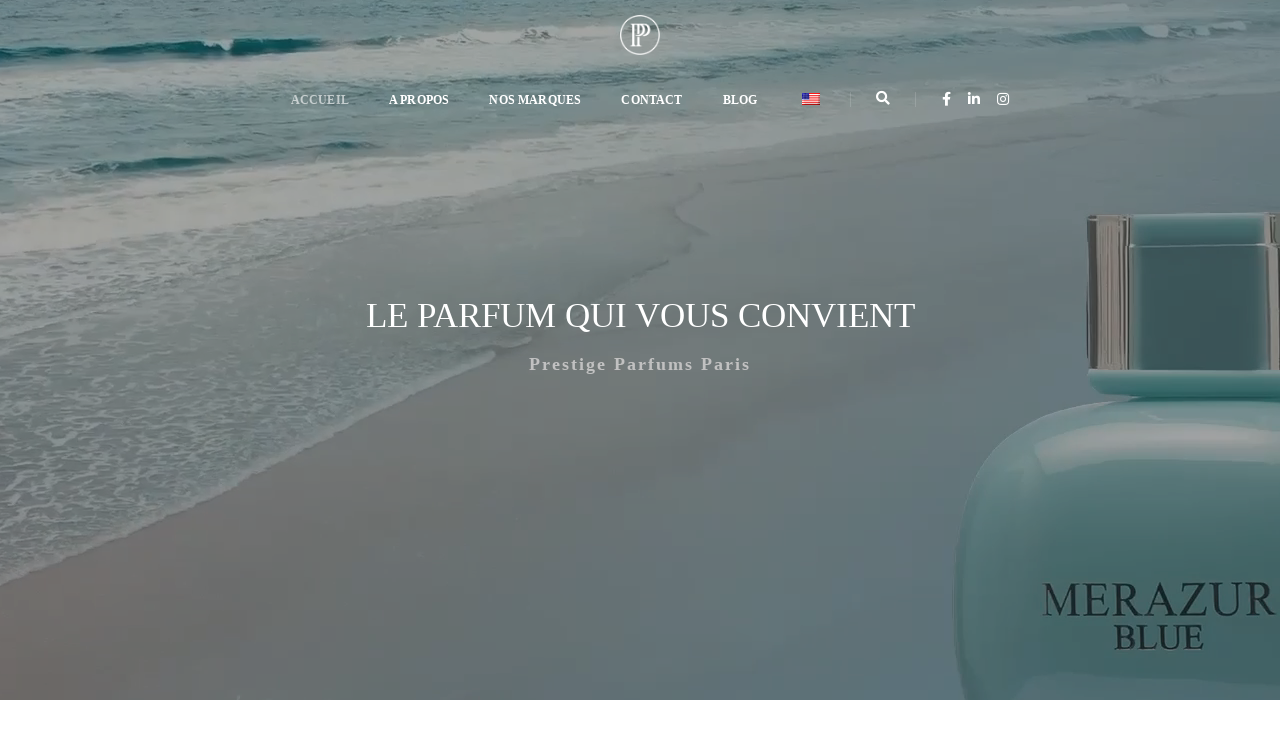

--- FILE ---
content_type: text/html; charset=UTF-8
request_url: https://www.prestigeparfums.com/
body_size: 36720
content:
<!DOCTYPE html><html lang="fr-FR" class="no-js"><head><script data-no-optimize="1">var litespeed_docref=sessionStorage.getItem("litespeed_docref");litespeed_docref&&(Object.defineProperty(document,"referrer",{get:function(){return litespeed_docref}}),sessionStorage.removeItem("litespeed_docref"));</script> <meta charset="UTF-8"><link data-optimized="2" rel="stylesheet" href="https://www.prestigeparfums.com/wp-content/litespeed/css/8b44dde6774eefcbe6cd2ee9d6e6d38b.css?ver=b6831" /><link rel="profile" href="http://gmpg.org/xfn/11"><meta name="viewport" content="width=device-width,initial-scale=1.0" /><meta name='robots' content='index, follow, max-image-preview:large, max-snippet:-1, max-video-preview:-1' /> <script type="litespeed/javascript">window._wca=window._wca||[]</script> <title>Prestige Parfums Paris - Established in Paris in 1978</title><meta name="description" content="Prestige Parfums is a creator and manufacturer in pure French tradition for almost 50 years. Established in Paris in 1978" /><link rel="canonical" href="https://www.prestigeparfums.com/" /><meta property="og:locale" content="fr_FR" /><meta property="og:type" content="website" /><meta property="og:title" content="Prestige Parfums Paris - Established in Paris in 1978" /><meta property="og:description" content="Prestige Parfums is a creator and manufacturer in pure French tradition for almost 50 years. Established in Paris in 1978" /><meta property="og:url" content="https://www.prestigeparfums.com/" /><meta property="og:site_name" content="Prestige Parfums" /><meta property="article:publisher" content="https://www.facebook.com/PrestigeParfumsParis" /><meta property="article:modified_time" content="2024-09-16T09:29:30+00:00" /><meta name="twitter:card" content="summary_large_image" /> <script type="application/ld+json" class="yoast-schema-graph">{"@context":"https://schema.org","@graph":[{"@type":"WebPage","@id":"https://www.prestigeparfums.com/","url":"https://www.prestigeparfums.com/","name":"Prestige Parfums Paris - Established in Paris in 1978","isPartOf":{"@id":"https://www.prestigeparfums.com/#website"},"about":{"@id":"https://www.prestigeparfums.com/#organization"},"datePublished":"2017-06-29T05:27:44+00:00","dateModified":"2024-09-16T09:29:30+00:00","description":"Prestige Parfums is a creator and manufacturer in pure French tradition for almost 50 years. Established in Paris in 1978","breadcrumb":{"@id":"https://www.prestigeparfums.com/#breadcrumb"},"inLanguage":"fr-FR","potentialAction":[{"@type":"ReadAction","target":["https://www.prestigeparfums.com/"]}]},{"@type":"BreadcrumbList","@id":"https://www.prestigeparfums.com/#breadcrumb","itemListElement":[{"@type":"ListItem","position":1,"name":"Home"}]},{"@type":"WebSite","@id":"https://www.prestigeparfums.com/#website","url":"https://www.prestigeparfums.com/","name":"Prestige Parfums","description":"Established in Paris in 1978","publisher":{"@id":"https://www.prestigeparfums.com/#organization"},"potentialAction":[{"@type":"SearchAction","target":{"@type":"EntryPoint","urlTemplate":"https://www.prestigeparfums.com/?s={search_term_string}"},"query-input":{"@type":"PropertyValueSpecification","valueRequired":true,"valueName":"search_term_string"}}],"inLanguage":"fr-FR"},{"@type":"Organization","@id":"https://www.prestigeparfums.com/#organization","name":"Prestige Parfums","url":"https://www.prestigeparfums.com/","logo":{"@type":"ImageObject","inLanguage":"fr-FR","@id":"https://www.prestigeparfums.com/#/schema/logo/image/","url":"https://i0.wp.com/www.prestigeparfums.com/wp-content/uploads/2023/03/logo-noir.png?fit=300%2C177&ssl=1","contentUrl":"https://i0.wp.com/www.prestigeparfums.com/wp-content/uploads/2023/03/logo-noir.png?fit=300%2C177&ssl=1","width":300,"height":177,"caption":"Prestige Parfums"},"image":{"@id":"https://www.prestigeparfums.com/#/schema/logo/image/"},"sameAs":["https://www.facebook.com/PrestigeParfumsParis","https://www.instagram.com/prestigeparfumsparis/?hl=en","https://www.linkedin.com/company/prestige-parfums-paris?trk=similar-pages&originalSubdomain=fr"]}]}</script> <link rel='dns-prefetch' href='//stats.wp.com' /><link rel='dns-prefetch' href='//www.googletagmanager.com' /><link rel='dns-prefetch' href='//fonts.googleapis.com' /><link rel='preconnect' href='//i0.wp.com' /><link rel='preconnect' href='//c0.wp.com' /><link rel="alternate" type="application/rss+xml" title="Prestige Parfums &raquo; Flux" href="https://www.prestigeparfums.com/feed/" /><link rel="alternate" type="application/rss+xml" title="Prestige Parfums &raquo; Flux des commentaires" href="https://www.prestigeparfums.com/comments/feed/" /><link rel="alternate" title="oEmbed (JSON)" type="application/json+oembed" href="https://www.prestigeparfums.com/wp-json/oembed/1.0/embed?url=https%3A%2F%2Fwww.prestigeparfums.com%2F" /><link rel="alternate" title="oEmbed (XML)" type="text/xml+oembed" href="https://www.prestigeparfums.com/wp-json/oembed/1.0/embed?url=https%3A%2F%2Fwww.prestigeparfums.com%2F&#038;format=xml" /><style id='wp-img-auto-sizes-contain-inline-css' type='text/css'>img:is([sizes=auto i],[sizes^="auto," i]){contain-intrinsic-size:3000px 1500px}
/*# sourceURL=wp-img-auto-sizes-contain-inline-css */</style><style id='wp-block-library-inline-css' type='text/css'>:root{--wp-block-synced-color:#7a00df;--wp-block-synced-color--rgb:122,0,223;--wp-bound-block-color:var(--wp-block-synced-color);--wp-editor-canvas-background:#ddd;--wp-admin-theme-color:#007cba;--wp-admin-theme-color--rgb:0,124,186;--wp-admin-theme-color-darker-10:#006ba1;--wp-admin-theme-color-darker-10--rgb:0,107,160.5;--wp-admin-theme-color-darker-20:#005a87;--wp-admin-theme-color-darker-20--rgb:0,90,135;--wp-admin-border-width-focus:2px}@media (min-resolution:192dpi){:root{--wp-admin-border-width-focus:1.5px}}.wp-element-button{cursor:pointer}:root .has-very-light-gray-background-color{background-color:#eee}:root .has-very-dark-gray-background-color{background-color:#313131}:root .has-very-light-gray-color{color:#eee}:root .has-very-dark-gray-color{color:#313131}:root .has-vivid-green-cyan-to-vivid-cyan-blue-gradient-background{background:linear-gradient(135deg,#00d084,#0693e3)}:root .has-purple-crush-gradient-background{background:linear-gradient(135deg,#34e2e4,#4721fb 50%,#ab1dfe)}:root .has-hazy-dawn-gradient-background{background:linear-gradient(135deg,#faaca8,#dad0ec)}:root .has-subdued-olive-gradient-background{background:linear-gradient(135deg,#fafae1,#67a671)}:root .has-atomic-cream-gradient-background{background:linear-gradient(135deg,#fdd79a,#004a59)}:root .has-nightshade-gradient-background{background:linear-gradient(135deg,#330968,#31cdcf)}:root .has-midnight-gradient-background{background:linear-gradient(135deg,#020381,#2874fc)}:root{--wp--preset--font-size--normal:16px;--wp--preset--font-size--huge:42px}.has-regular-font-size{font-size:1em}.has-larger-font-size{font-size:2.625em}.has-normal-font-size{font-size:var(--wp--preset--font-size--normal)}.has-huge-font-size{font-size:var(--wp--preset--font-size--huge)}.has-text-align-center{text-align:center}.has-text-align-left{text-align:left}.has-text-align-right{text-align:right}.has-fit-text{white-space:nowrap!important}#end-resizable-editor-section{display:none}.aligncenter{clear:both}.items-justified-left{justify-content:flex-start}.items-justified-center{justify-content:center}.items-justified-right{justify-content:flex-end}.items-justified-space-between{justify-content:space-between}.screen-reader-text{border:0;clip-path:inset(50%);height:1px;margin:-1px;overflow:hidden;padding:0;position:absolute;width:1px;word-wrap:normal!important}.screen-reader-text:focus{background-color:#ddd;clip-path:none;color:#444;display:block;font-size:1em;height:auto;left:5px;line-height:normal;padding:15px 23px 14px;text-decoration:none;top:5px;width:auto;z-index:100000}html :where(.has-border-color){border-style:solid}html :where([style*=border-top-color]){border-top-style:solid}html :where([style*=border-right-color]){border-right-style:solid}html :where([style*=border-bottom-color]){border-bottom-style:solid}html :where([style*=border-left-color]){border-left-style:solid}html :where([style*=border-width]){border-style:solid}html :where([style*=border-top-width]){border-top-style:solid}html :where([style*=border-right-width]){border-right-style:solid}html :where([style*=border-bottom-width]){border-bottom-style:solid}html :where([style*=border-left-width]){border-left-style:solid}html :where(img[class*=wp-image-]){height:auto;max-width:100%}:where(figure){margin:0 0 1em}html :where(.is-position-sticky){--wp-admin--admin-bar--position-offset:var(--wp-admin--admin-bar--height,0px)}@media screen and (max-width:600px){html :where(.is-position-sticky){--wp-admin--admin-bar--position-offset:0px}}

/*# sourceURL=wp-block-library-inline-css */</style><link rel='stylesheet' id='wc-blocks-style-css' href='https://c0.wp.com/p/woocommerce/9.8.6/assets/client/blocks/wc-blocks.css' type='text/css' media='all' /><style id='global-styles-inline-css' type='text/css'>:root{--wp--preset--aspect-ratio--square: 1;--wp--preset--aspect-ratio--4-3: 4/3;--wp--preset--aspect-ratio--3-4: 3/4;--wp--preset--aspect-ratio--3-2: 3/2;--wp--preset--aspect-ratio--2-3: 2/3;--wp--preset--aspect-ratio--16-9: 16/9;--wp--preset--aspect-ratio--9-16: 9/16;--wp--preset--color--black: #000000;--wp--preset--color--cyan-bluish-gray: #abb8c3;--wp--preset--color--white: #ffffff;--wp--preset--color--pale-pink: #f78da7;--wp--preset--color--vivid-red: #cf2e2e;--wp--preset--color--luminous-vivid-orange: #ff6900;--wp--preset--color--luminous-vivid-amber: #fcb900;--wp--preset--color--light-green-cyan: #7bdcb5;--wp--preset--color--vivid-green-cyan: #00d084;--wp--preset--color--pale-cyan-blue: #8ed1fc;--wp--preset--color--vivid-cyan-blue: #0693e3;--wp--preset--color--vivid-purple: #9b51e0;--wp--preset--color--primary: #6f6f6f;--wp--preset--color--secondary: #ff214f;--wp--preset--color--dark-gray: #232323;--wp--preset--color--light-gray: #f1f1f1;--wp--preset--gradient--vivid-cyan-blue-to-vivid-purple: linear-gradient(135deg,rgb(6,147,227) 0%,rgb(155,81,224) 100%);--wp--preset--gradient--light-green-cyan-to-vivid-green-cyan: linear-gradient(135deg,rgb(122,220,180) 0%,rgb(0,208,130) 100%);--wp--preset--gradient--luminous-vivid-amber-to-luminous-vivid-orange: linear-gradient(135deg,rgb(252,185,0) 0%,rgb(255,105,0) 100%);--wp--preset--gradient--luminous-vivid-orange-to-vivid-red: linear-gradient(135deg,rgb(255,105,0) 0%,rgb(207,46,46) 100%);--wp--preset--gradient--very-light-gray-to-cyan-bluish-gray: linear-gradient(135deg,rgb(238,238,238) 0%,rgb(169,184,195) 100%);--wp--preset--gradient--cool-to-warm-spectrum: linear-gradient(135deg,rgb(74,234,220) 0%,rgb(151,120,209) 20%,rgb(207,42,186) 40%,rgb(238,44,130) 60%,rgb(251,105,98) 80%,rgb(254,248,76) 100%);--wp--preset--gradient--blush-light-purple: linear-gradient(135deg,rgb(255,206,236) 0%,rgb(152,150,240) 100%);--wp--preset--gradient--blush-bordeaux: linear-gradient(135deg,rgb(254,205,165) 0%,rgb(254,45,45) 50%,rgb(107,0,62) 100%);--wp--preset--gradient--luminous-dusk: linear-gradient(135deg,rgb(255,203,112) 0%,rgb(199,81,192) 50%,rgb(65,88,208) 100%);--wp--preset--gradient--pale-ocean: linear-gradient(135deg,rgb(255,245,203) 0%,rgb(182,227,212) 50%,rgb(51,167,181) 100%);--wp--preset--gradient--electric-grass: linear-gradient(135deg,rgb(202,248,128) 0%,rgb(113,206,126) 100%);--wp--preset--gradient--midnight: linear-gradient(135deg,rgb(2,3,129) 0%,rgb(40,116,252) 100%);--wp--preset--font-size--small: 12px;--wp--preset--font-size--medium: 20px;--wp--preset--font-size--large: 18px;--wp--preset--font-size--x-large: 42px;--wp--preset--font-size--normal: 16px;--wp--preset--font-size--huge: 20px;--wp--preset--spacing--20: 0.44rem;--wp--preset--spacing--30: 0.67rem;--wp--preset--spacing--40: 1rem;--wp--preset--spacing--50: 1.5rem;--wp--preset--spacing--60: 2.25rem;--wp--preset--spacing--70: 3.38rem;--wp--preset--spacing--80: 5.06rem;--wp--preset--shadow--natural: 6px 6px 9px rgba(0, 0, 0, 0.2);--wp--preset--shadow--deep: 12px 12px 50px rgba(0, 0, 0, 0.4);--wp--preset--shadow--sharp: 6px 6px 0px rgba(0, 0, 0, 0.2);--wp--preset--shadow--outlined: 6px 6px 0px -3px rgb(255, 255, 255), 6px 6px rgb(0, 0, 0);--wp--preset--shadow--crisp: 6px 6px 0px rgb(0, 0, 0);}:where(.is-layout-flex){gap: 0.5em;}:where(.is-layout-grid){gap: 0.5em;}body .is-layout-flex{display: flex;}.is-layout-flex{flex-wrap: wrap;align-items: center;}.is-layout-flex > :is(*, div){margin: 0;}body .is-layout-grid{display: grid;}.is-layout-grid > :is(*, div){margin: 0;}:where(.wp-block-columns.is-layout-flex){gap: 2em;}:where(.wp-block-columns.is-layout-grid){gap: 2em;}:where(.wp-block-post-template.is-layout-flex){gap: 1.25em;}:where(.wp-block-post-template.is-layout-grid){gap: 1.25em;}.has-black-color{color: var(--wp--preset--color--black) !important;}.has-cyan-bluish-gray-color{color: var(--wp--preset--color--cyan-bluish-gray) !important;}.has-white-color{color: var(--wp--preset--color--white) !important;}.has-pale-pink-color{color: var(--wp--preset--color--pale-pink) !important;}.has-vivid-red-color{color: var(--wp--preset--color--vivid-red) !important;}.has-luminous-vivid-orange-color{color: var(--wp--preset--color--luminous-vivid-orange) !important;}.has-luminous-vivid-amber-color{color: var(--wp--preset--color--luminous-vivid-amber) !important;}.has-light-green-cyan-color{color: var(--wp--preset--color--light-green-cyan) !important;}.has-vivid-green-cyan-color{color: var(--wp--preset--color--vivid-green-cyan) !important;}.has-pale-cyan-blue-color{color: var(--wp--preset--color--pale-cyan-blue) !important;}.has-vivid-cyan-blue-color{color: var(--wp--preset--color--vivid-cyan-blue) !important;}.has-vivid-purple-color{color: var(--wp--preset--color--vivid-purple) !important;}.has-black-background-color{background-color: var(--wp--preset--color--black) !important;}.has-cyan-bluish-gray-background-color{background-color: var(--wp--preset--color--cyan-bluish-gray) !important;}.has-white-background-color{background-color: var(--wp--preset--color--white) !important;}.has-pale-pink-background-color{background-color: var(--wp--preset--color--pale-pink) !important;}.has-vivid-red-background-color{background-color: var(--wp--preset--color--vivid-red) !important;}.has-luminous-vivid-orange-background-color{background-color: var(--wp--preset--color--luminous-vivid-orange) !important;}.has-luminous-vivid-amber-background-color{background-color: var(--wp--preset--color--luminous-vivid-amber) !important;}.has-light-green-cyan-background-color{background-color: var(--wp--preset--color--light-green-cyan) !important;}.has-vivid-green-cyan-background-color{background-color: var(--wp--preset--color--vivid-green-cyan) !important;}.has-pale-cyan-blue-background-color{background-color: var(--wp--preset--color--pale-cyan-blue) !important;}.has-vivid-cyan-blue-background-color{background-color: var(--wp--preset--color--vivid-cyan-blue) !important;}.has-vivid-purple-background-color{background-color: var(--wp--preset--color--vivid-purple) !important;}.has-black-border-color{border-color: var(--wp--preset--color--black) !important;}.has-cyan-bluish-gray-border-color{border-color: var(--wp--preset--color--cyan-bluish-gray) !important;}.has-white-border-color{border-color: var(--wp--preset--color--white) !important;}.has-pale-pink-border-color{border-color: var(--wp--preset--color--pale-pink) !important;}.has-vivid-red-border-color{border-color: var(--wp--preset--color--vivid-red) !important;}.has-luminous-vivid-orange-border-color{border-color: var(--wp--preset--color--luminous-vivid-orange) !important;}.has-luminous-vivid-amber-border-color{border-color: var(--wp--preset--color--luminous-vivid-amber) !important;}.has-light-green-cyan-border-color{border-color: var(--wp--preset--color--light-green-cyan) !important;}.has-vivid-green-cyan-border-color{border-color: var(--wp--preset--color--vivid-green-cyan) !important;}.has-pale-cyan-blue-border-color{border-color: var(--wp--preset--color--pale-cyan-blue) !important;}.has-vivid-cyan-blue-border-color{border-color: var(--wp--preset--color--vivid-cyan-blue) !important;}.has-vivid-purple-border-color{border-color: var(--wp--preset--color--vivid-purple) !important;}.has-vivid-cyan-blue-to-vivid-purple-gradient-background{background: var(--wp--preset--gradient--vivid-cyan-blue-to-vivid-purple) !important;}.has-light-green-cyan-to-vivid-green-cyan-gradient-background{background: var(--wp--preset--gradient--light-green-cyan-to-vivid-green-cyan) !important;}.has-luminous-vivid-amber-to-luminous-vivid-orange-gradient-background{background: var(--wp--preset--gradient--luminous-vivid-amber-to-luminous-vivid-orange) !important;}.has-luminous-vivid-orange-to-vivid-red-gradient-background{background: var(--wp--preset--gradient--luminous-vivid-orange-to-vivid-red) !important;}.has-very-light-gray-to-cyan-bluish-gray-gradient-background{background: var(--wp--preset--gradient--very-light-gray-to-cyan-bluish-gray) !important;}.has-cool-to-warm-spectrum-gradient-background{background: var(--wp--preset--gradient--cool-to-warm-spectrum) !important;}.has-blush-light-purple-gradient-background{background: var(--wp--preset--gradient--blush-light-purple) !important;}.has-blush-bordeaux-gradient-background{background: var(--wp--preset--gradient--blush-bordeaux) !important;}.has-luminous-dusk-gradient-background{background: var(--wp--preset--gradient--luminous-dusk) !important;}.has-pale-ocean-gradient-background{background: var(--wp--preset--gradient--pale-ocean) !important;}.has-electric-grass-gradient-background{background: var(--wp--preset--gradient--electric-grass) !important;}.has-midnight-gradient-background{background: var(--wp--preset--gradient--midnight) !important;}.has-small-font-size{font-size: var(--wp--preset--font-size--small) !important;}.has-medium-font-size{font-size: var(--wp--preset--font-size--medium) !important;}.has-large-font-size{font-size: var(--wp--preset--font-size--large) !important;}.has-x-large-font-size{font-size: var(--wp--preset--font-size--x-large) !important;}
/*# sourceURL=global-styles-inline-css */</style><style id='classic-theme-styles-inline-css' type='text/css'>/*! This file is auto-generated */
.wp-block-button__link{color:#fff;background-color:#32373c;border-radius:9999px;box-shadow:none;text-decoration:none;padding:calc(.667em + 2px) calc(1.333em + 2px);font-size:1.125em}.wp-block-file__button{background:#32373c;color:#fff;text-decoration:none}
/*# sourceURL=/wp-includes/css/classic-themes.min.css */</style><link rel='stylesheet' id='woocommerce-layout-css' href='https://c0.wp.com/p/woocommerce/9.8.6/assets/css/woocommerce-layout.css' type='text/css' media='all' /><style id='woocommerce-layout-inline-css' type='text/css'>.infinite-scroll .woocommerce-pagination {
		display: none;
	}
/*# sourceURL=woocommerce-layout-inline-css */</style><link rel='stylesheet' id='woocommerce-smallscreen-css' href='https://c0.wp.com/p/woocommerce/9.8.6/assets/css/woocommerce-smallscreen.css' type='text/css' media='only screen and (max-width: 768px)' /><link rel='stylesheet' id='woocommerce-general-css' href='https://c0.wp.com/p/woocommerce/9.8.6/assets/css/woocommerce.css' type='text/css' media='all' /><style id='woocommerce-inline-inline-css' type='text/css'>.woocommerce form .form-row .required { visibility: visible; }
/*# sourceURL=woocommerce-inline-inline-css */</style><link rel='stylesheet' id='brands-styles-css' href='https://c0.wp.com/p/woocommerce/9.8.6/assets/css/brands.css' type='text/css' media='all' /><style id='pofo-responsive-style-inline-css' type='text/css'>@media only screen and (min-width:320px) and (max-width:991px){.simple-dropdown .dropdown-menu{position:relative;}nav.navbar.bootsnav .simple-dropdown .dropdown-menu > li.dropdown > ul{left:inherit;position:relative;min-width:0;}}@media (max-width:991px){nav.navbar.bootsnav .navbar-brand{display:inline-block;float:none !important;margin:0 !important;}nav.navbar.bootsnav .navbar-header{float:none;display:block;text-align:center;padding-left:30px;padding-right:30px;}nav.navbar.bootsnav .navbar-toggle{display:inline-block;float:right;margin-right:0;margin-top:0px;}nav.navbar.bootsnav .navbar-collapse{border:none;margin-bottom:0;}nav.navbar.bootsnav.no-full .navbar-collapse{max-height:335px;overflow-y:auto !important;}nav.navbar.bootsnav .navbar-collapse.collapse{display:none !important;}nav.navbar.bootsnav .navbar-collapse.collapse.in{display:block !important;}nav.navbar.bootsnav .navbar-nav{float:none !important;padding-left:30px;padding-right:30px;margin:0px -15px;}nav.navbar.bootsnav.navbar-full .navbar-nav {padding:0;margin:0}nav.navbar.bootsnav .navbar-nav > li{float:none;}nav.navbar.bootsnav .navbar-nav > li > a{display:block;width:100%;border-bottom:solid 1px #e0e0e0;padding:10px 0;border-top:solid 1px #e0e0e0;margin-bottom:-1px;}nav.navbar.bootsnav .navbar-nav > li:first-child > a{border-top:none;}nav.navbar.bootsnav ul.navbar-nav.navbar-left > li:last-child > ul.dropdown-menu{border-bottom:solid 1px #e0e0e0;}nav.navbar.bootsnav ul.nav li.dropdown li a.dropdown-toggle{float:none !important;position:relative;display:block;width:100%;}nav.navbar.bootsnav ul.nav li.dropdown ul.dropdown-menu{width:100%;position:relative !important;background-color:transparent;float:none;border:none;padding:0 0 0 15px !important;margin:0 0 -1px 0 !important;border-radius:0px 0px 0px;}nav.navbar.bootsnav ul.nav li.dropdown ul.dropdown-menu  > li > a{display:block;width:100%;border-bottom:solid 1px #e0e0e0;padding:10px 0;color:#6f6f6f;}nav.navbar.bootsnav ul.nav ul.dropdown-menu li a:hover,nav.navbar.bootsnav ul.nav ul.dropdown-menu li a:focus{background-color:transparent;}nav.navbar.bootsnav ul.nav ul.dropdown-menu ul.dropdown-menu{float:none !important;left:0;padding:0 0 0 15px;position:relative;background:transparent;width:100%;}nav.navbar.bootsnav ul.nav ul.dropdown-menu li.dropdown.on > ul.dropdown-menu{display:inline-block;margin-top:-10px;}nav.navbar.bootsnav li.dropdown ul.dropdown-menu li.dropdown > a.dropdown-toggle:after{display:none;}nav.navbar.bootsnav .dropdown .megamenu-content .col-menu .title{padding:10px 15px 10px 0;line-height:24px;text-transform:none;font-weight:400;letter-spacing:0px;margin-bottom:0;cursor:pointer;border-bottom:solid 1px #e0e0e0;color:#6f6f6f;}nav.navbar.bootsnav .dropdown .megamenu-content .col-menu ul > li > a{display:block;width:100%;border-bottom:solid 1px #e0e0e0;padding:8px 0;}nav.navbar.bootsnav .dropdown .megamenu-content .col-menu .title:before{font-family:'FontAwesome';content:"\f105";float:right;font-size:16px;margin-left:10px;position:relative;right:-15px;}nav.navbar.bootsnav .dropdown .megamenu-content .col-menu:last-child .title{border-bottom:none;}nav.navbar.bootsnav .dropdown .megamenu-content .col-menu.on:last-child .title{border-bottom:solid 1px #e0e0e0;}nav.navbar.bootsnav .dropdown .megamenu-content .col-menu:last-child ul.menu-col li:last-child a{border-bottom:none;}nav.navbar.bootsnav .dropdown .megamenu-content .col-menu.on .title:before{content:"\f107";}nav.navbar.bootsnav .dropdown .megamenu-content .col-menu .content{padding:0 0 0 15px;}nav.bootsnav.brand-center .navbar-collapse{display:block;}nav.bootsnav.brand-center ul.nav{margin-bottom:0px !important;}nav.bootsnav.brand-center .navbar-collapse .col-half{width:100%;float:none;display:block;}nav.bootsnav.brand-center .navbar-collapse .col-half.left{margin-bottom:0;}nav.bootsnav .megamenu-content{padding:0;}nav.bootsnav .megamenu-content .col-menu{padding-bottom:0;}nav.bootsnav .megamenu-content .title{cursor:pointer;display:block;padding:10px 15px;margin-bottom:0;font-weight:normal;}nav.bootsnav .megamenu-content .content{display:none;}.attr-nav{position:absolute;right:60px;}.attr-nav > ul{padding:0;margin:0 -15px -7px 0;}.attr-nav > ul > li > a{padding:16px 15px 15px;}.attr-nav > ul > li.dropdown > a.dropdown-toggle:before{display:none;}.attr-nav > ul > li.dropdown ul.dropdown-menu{margin-top:2px;margin-left:55px;width:250px;left:-250px;border-top:solid 5px;}.top-search .container{padding:0 45px;}nav.navbar.bootsnav li.dropdown .mega-menu-full .sm-display-none.pofo-menu-sidebar{display:none;}nav.menu-center .accordion-menu{padding-right:0 !important;}.header-searchbar {padding-left:15px;}.header-social-icon {padding-left:5px;margin-left:15px;}header .widget_shopping_cart {padding-left:14px;margin-left:14px;}nav.bootsnav.navbar-full ul.nav{margin-left:0;}nav.bootsnav.navbar-full ul.nav > li > a{border:none;}nav.bootsnav.navbar-full .navbar-brand{float:left !important;padding-left:0;}nav.bootsnav.navbar-full .navbar-toggle{display:inline-block;float:right;margin-right:0;margin-top:10px;}nav.bootsnav.navbar-full .navbar-header{padding-left:15px;padding-right:15px;}nav.navbar.bootsnav.navbar-sidebar .share{padding:30px 15px;margin-bottom:0;}nav.navbar.bootsnav .megamenu-content.tabbed{padding-left:0 !important;}nav.navbar.bootsnav .tabbed > li{padding:25px 0;margin-left:-15px !important;}body > .wrapper{-webkit-transition:all 0.3s ease-in-out;-moz-transition:all 0.3s ease-in-out;-o-transition:all 0.3s ease-in-out;-ms-transition:all 0.3s ease-in-out;transition:all 0.3s ease-in-out;}body.side-right > .wrapper{margin-left:280px;margin-right:-280px !important;}nav.navbar.bootsnav.navbar-mobile .navbar-collapse{position:fixed;overflow-y:auto !important;overflow-x:hidden !important;display:block;background:#fff;z-index:99;width:280px;height:100% !important;left:-280px;top:0;padding:0;-webkit-transition:all 0.3s ease-in-out;-moz-transition:all 0.3s ease-in-out;-o-transition:all 0.3s ease-in-out;-ms-transition:all 0.3s ease-in-out;transition:all 0.3s ease-in-out;}nav.navbar.bootsnav.navbar-mobile .navbar-collapse.in{left:0;}nav.navbar.bootsnav.navbar-mobile ul.nav{width:293px;padding-right:0;padding-left:15px;}nav.navbar.bootsnav.navbar-mobile ul.nav > li > a{padding:15px 15px;}nav.navbar.bootsnav.navbar-mobile ul.nav ul.dropdown-menu > li > a{padding-right:15px !important;padding-top:15px !important;padding-bottom:15px !important;}nav.navbar.bootsnav.navbar-mobile ul.nav ul.dropdown-menu .col-menu .title{padding-right:30px !important;padding-top:13px !important;padding-bottom:13px !important;}nav.navbar.bootsnav.navbar-mobile ul.nav ul.dropdown-menu .col-menu ul.menu-col li a{padding-top:13px !important;padding-bottom:13px !important;}nav.navbar.bootsnav.navbar-mobile .navbar-collapse [class*=' col-']{width:100%;}nav.navbar.bootsnav.navbar-fixed .logo-scrolled{display:block !important;}nav.navbar.bootsnav.navbar-fixed .logo-display{display:none !important;}nav.navbar.bootsnav.navbar-mobile .tab-menu,nav.navbar.bootsnav.navbar-mobile .tab-content{width:100%;display:block;}nav.navbar.bootsnav.navbar-brand-top .navbar-collapse.collapse.display-inline-block{display:none !important;}nav.navbar.bootsnav.navbar-brand-top .navbar-collapse.collapse.in.display-inline-block{display:block !important;}.header-with-topbar.sticky-mini-header.sticky nav.navbar.sidebar-nav.sidebar-nav-style-1 .sidenav-header {top:32px;}.header-with-topbar.sticky-mini-header.sticky .left-nav,.header-with-topbar.sticky-mini-header.sticky .sidebar-part1 {top:32px;}nav.navbar.bootsnav li.dropdown .mega-menu-full > ul li a.dropdown-header {padding:1px 0;}.dropdown-menu {box-shadow:none;border:none;border-top:1px solid rgba(255,255,255,0.06);}.navbar-collapse {left:0;padding:0;position:absolute;top:100%;width:100%;}nav.navbar.bootsnav ul.nav > li.dropdown > ul.dropdown-menu,nav.navbar.bootsnav ul.nav li.dropdown ul.dropdown-menu.mega-menu {padding:5px 15px 0 !important;margin:0;float:left;top:0 !important;}nav.navbar.bootsnav .navbar-nav {margin:0 !important;padding:0;background-color:rgba(23,23,23,0.95);}nav.navbar.bootsnav li.dropdown .mega-menu-full > ul > li {border-bottom:none;border-right:0;margin-bottom:16px;width:100%;height:auto !important;}nav.navbar.bootsnav li.dropdown .mega-menu-full > ul > li:last-child {margin-bottom:0}nav.navbar.bootsnav .navbar-nav li,nav.navbar.bootsnav li.dropdown ul.mega-menu-full li.dropdown-header {display:block;clear:both;border-bottom:1px solid rgba(255,255,255,0.06);border-top:0;}nav.navbar.navbar-default ul.nav > li > a,nav.navbar-brand-top.navbar.navbar-default ul.nav > li > a,header .navbar-nav li > a,nav.navbar.bootsnav li.dropdown ul.mega-menu-full li > a,header.sticky nav.navbar.navbar-default.navbar-fixed-top ul.nav > li > a,header.sticky nav.navbar.navbar-default.navbar-top ul.nav > li > a,nav.navbar.bootsnav li.dropdown ul.mega-menu-full li.dropdown-header{margin:0;padding:9px 15px 8px;display:block;line-height:normal;}nav.navbar.navbar-default ul.nav > li > a,header .navbar-nav li > a,header.sticky nav.navbar.navbar-default.navbar-fixed-top ul.nav > li > a {color:#fff;}nav.navbar.bootsnav ul.nav > li.dropdown > ul.dropdown-menu  li a,nav.navbar.bootsnav ul.nav li.dropdown ul.dropdown-menu.mega-menu li a,nav.navbar.bootsnav li.dropdown ul.mega-menu-full li.dropdown-header {padding-left:0;padding-right:0;}.simple-dropdown.open > ul > li {border:0 !important}nav.navbar.bootsnav li.dropdown ul.mega-menu-full li.dropdown-header {color:#fff;}nav.navbar.bootsnav li.dropdown .mega-menu-full > ul > li > ul {margin-top:2px !important;border-top:1px solid rgba(255,255,255,0.06);}nav.navbar.bootsnav ul.nav li.dropdown ul.dropdown-menu  > li > a {color:#939393;border-bottom:1px solid rgba(255,255,255,0.06);}nav.navbar.bootsnav ul.nav li.dropdown.simple-dropdown ul.dropdown-menu > li.active > a{background-color:transparent;color:#fff;}nav.navbar.bootsnav ul.nav li.dropdown ul.dropdown-menu  > li:hover > a {color:#fff;}nav.navbar.bootsnav li.dropdown ul.mega-menu-full li ul {margin-top:0}.navbar-nav > li.simple-dropdown ul.dropdown-menu {top:0;min-width:0;}nav.navbar.bootsnav ul.nav li.dropdown.simple-dropdown > .dropdown-menu {background-color:#232323;}nav.navbar.bootsnav .navbar-toggle {top:4px;}.navbar-nav > li.dropdown > i {display:block;position:absolute;right:0px;top:0;color:#fff;font-size:16px;cursor:pointer;padding:9px 15px 8px}nav.navbar.bootsnav .navbar-nav > li.dropdown.open > ul,nav.navbar.bootsnav .navbar-nav > li.dropdown.on > ul {display:block !important;opacity:1 !important}nav.navbar.bootsnav ul.nav li.dropdown ul.dropdown-menu > li > a{border:0;padding:10px 0}nav.navbar.bootsnav ul.nav li.dropdown.simple-dropdown ul.dropdown-menu > li.active > a,nav.navbar.bootsnav ul.nav li.dropdown.simple-dropdown ul.dropdown-menu > li.current-menu-ancestor > a,nav.navbar.bootsnav ul.nav li.dropdown.simple-dropdown ul.dropdown-menu > li.current-menu-item > a {color:#fff}header nav.navbar .navbar-nav > li.active > a,nav.navbar.bootsnav ul.nav > li.active > a,header nav.navbar .navbar-nav > li.current-menu-ancestor > a,nav.navbar.bootsnav ul.nav > li.current-menu-ancestor > a {color:rgba(255,255,255,0.6)}.navbar-default .navbar-nav > .open > a,.navbar-default .navbar-nav > .open > a:focus,.navbar-default .navbar-nav > .open > a:hover {color:rgba(255,255,255,0.6)}nav.navbar.bootsnav ul.nav li.dropdown.simple-dropdown ul.dropdown-menu > li > a{padding:7px 0;left:0}nav.navbar.bootsnav ul.nav li.dropdown.simple-dropdown > ul > li > a {color:#fff;}.dropdown.simple-dropdown.open .dropdown-menu .dropdown .dropdown-menu {display:block !important;opacity:1 !important;}nav.navbar.bootsnav ul.nav li.dropdown.simple-dropdown.open ul.dropdown-menu li > a.dropdown-toggle {border-bottom:1px solid rgba(255,255,255,0.06);color:#fff;}nav.navbar.bootsnav ul.nav .simple-dropdown ul.dropdown-menu li.dropdown ul.dropdown-menu {padding-left:0 !important;margin:2px 0 12px !important;border-top:1px solid rgba(255,255,255,0.06);padding:0;}.simple-dropdown .dropdown-menu > li > a.dropdown-toggle i {display:none}nav .accordion-menu {padding:26px 15px 26px 15px;}.sticky nav .accordion-menu {padding:26px 15px 26px 15px;}nav.navbar.bootsnav.menu-center ul.nav.navbar-center {width:100%;}.center-logo {left:15px;transform:translateX(0px);-moz-transform:translateX(0px);-webkit-transform:translateX(0px);-o-transform:translateX(0px);max-width:100%;}.navbar-right{float:left !important;}.navbar-nav li {position:relative}nav.navbar.bootsnav li.dropdown ul.mega-menu-full > li {padding:0;border:0;}nav.navbar.bootsnav .simple-dropdown .dropdown-menu > li {padding-left:0;padding-right:0;}nav.navbar.bootsnav ul.navbar-nav.navbar-left > li:last-child > ul.dropdown-menu {border:0;}header nav.navbar.bootsnav ul.nav > li.current-menu-item > a,header nav.navbar.bootsnav ul.nav > li.current-menu-ancestor > a,header nav.navbar.bootsnav ul.nav > li > a:hover,header nav.navbar .header-menu-button a:hover,header #lang_sel a.lang_sel_sel:hover,header nav.navbar.bootsnav ul.nav > li.dropdown.on > a {color:rgba(255,255,255,0.6)}header.sticky nav.navbar.white-link .navbar-nav > li > a:hover,header.sticky nav.navbar.bootsnav.white-link ul.nav > li > a:hover,header.sticky nav.navbar.white-link .navbar-nav > li > a.active,header.sticky nav.navbar.bootsnav.white-link ul.nav > li > a.active {color:rgba(255,255,255,0.6);}nav.navbar.bootsnav li.dropdown .mega-menu-full > ul li.dropdown-header {width:100%;padding-top:8px;padding-bottom:8px;border-bottom:1px solid rgba(255,255,255,0.06);}nav.navbar.navbar-default ul li.dropdown .dropdown-menu li > a:hover,nav.navbar.navbar-default ul li.dropdown .dropdown-menu li:hover > a {left:0;}.dropdown-menu{display:none !important;position:inherit;width:100%;}.dropdown.open > div {display:block !important;opacity:1 !important;}nav.menu-logo-center .accordion-menu {padding:26px 15px;}.sticky nav.menu-logo-center .accordion-menu {padding:26px 15px;}nav.navbar.sidebar-nav.bootsnav .navbar-left-sidebar li a:hover,nav.navbar.sidebar-nav.bootsnav .navbar-left-sidebar li.active > a {color:#000;}header .sidebar-part2 nav.navbar.bootsnav ul > li > a:hover,header .sidebar-part2 nav.navbar.bootsnav ul > li.active > a {color:rgba(0,0,0,0.6);}nav.navbar .container-fluid {padding-left:24px;padding-right:24px;}.top-header-area .container-fluid {padding-left:24px;padding-right:24px;}#search-header {width:75%}nav.navbar.bootsnav li.dropdown .mega-menu-full > ul > li:last-child img {padding-left:0;}nav.navbar.bootsnav li.dropdown .mega-menu-full > ul > li > .widget_media_image {width:48%;float:left;margin-bottom:0}nav.navbar.bootsnav li.dropdown .mega-menu-full > ul > li > .widget_media_image:last-child {float:right;}.navbar-nav > li > a > i,.navbar-nav > li ul > li > a > i,.navbar-nav > li .mega-menu-full ul > li > a > i {top:0;margin-bottom:0;}.navbar-nav > li.simple-dropdown ul > li > ul > li > a > i {top:1px;}.navbar-nav > li.simple-dropdown ul > li > a > i {top:-1px;}.navbar-nav > li.simple-dropdown ul li .fa-angle-right {display:none;}.navbar-nav > li > a > i,.navbar-nav > li ul > li > a > i {min-width:20px;}nav.navbar.bootsnav li a {padding-top:1px;padding-bottom:1px;}.hamburger-wp-menu .header-searchbar {margin-left:10px;}header .sidebar-part2 nav.navbar.bootsnav ul > li.menu-item-has-children > a {padding-right:20px;}.navbar-nav > li.dropdown.open > .dropdown-toggle.fa-angle-down:before{content:"\f106"}.search-form .search-button {font-size:15px;}.menu-center .header-right-col{width:auto;}.menu-new a:after{margin-top:0;}.sidebar-part2 nav.navbar.bootsnav ul li.menu-new a:after{margin-top:3px;}.nav.navbar-left-sidebar li.menu-new a,nav.navbar.bootsnav.sidebar-nav ul.nav.navbar-left-sidebar li.dropdown.open ul.dropdown-menu > li > ul.third-level > li.menu-new > a{padding-right:40px !important;}.nav.navbar-left-sidebar .menu-new a:after{margin-top:1px;}.navbar.navbar-brand-top.bootsnav .navbar-toggle {float:left !important;top:5px;}.navbar-brand-top .brand-top-menu-right {float:right;padding-left:30px;}.navbar-brand-top .accordion-menu{width:auto;padding:26px 15px 26px 15px;}header nav.navbar-brand-top .row>div:first-child{flex:1 1 auto !important;width:auto;}.navbar-brand-top .nav-header-container{text-align:left !important;}.navbar-brand-top .nav-header-container .row{align-items:center !important;display:-ms-flex !important;display:-webkit-flex !important;display:flex !important;height:auto;padding:0 !important;}.navbar-brand-top .accordion-menu{width:auto !important;}.navbar-brand-top .navbar-brand{width:auto !important;}nav.navbar.bootsnav.sidebar-nav .navbar-nav,.sidebar-part2 nav.navbar.bootsnav .navbar-nav {background-color:transparent;padding:0 0px 0 0}nav.navbar.bootsnav.sidebar-nav .navbar-nav {padding:0;margin-right:50px}nav.navbar.bootsnav.sidebar-nav.sidemenu-open .navbar-nav {margin-right:0}nav.navbar.bootsnav.sidebar-nav .nav.navbar-left-sidebar .dropdown .second-level,.sidebar-part2 nav.navbar.bootsnav .nav.navbar-left-sidebar .dropdown .second-level {display:none !important}nav.navbar.bootsnav.sidebar-nav .navbar-left-sidebar > li > a,.sidebar-part2 nav.navbar.bootsnav .navbar-left-sidebar > li > a {margin:0;padding:14px 15px 14px 0}nav.navbar.bootsnav.sidebar-nav .nav.navbar-left-sidebar li a,.sidebar-part2 nav.navbar.bootsnav .nav.navbar-left-sidebar li a,nav.navbar.bootsnav.sidebar-nav ul.nav li.dropdown.open ul.dropdown-menu > li > ul.third-level > li,.sidebar-nav-style-1 .nav.navbar-left-sidebar li ul.sub-menu li,nav.navbar.bootsnav.sidebar-nav-style-1 ul.nav li.dropdown.open {border-bottom:0;}nav.navbar.bootsnav.sidebar-nav .nav.navbar-left-sidebar .dropdown.open .second-level,nav.navbar.bootsnav.sidebar-nav .nav.navbar-left-sidebar .dropdown.open .second-level .dropdown .third-level,.sidebar-part2 nav.navbar.bootsnav .nav.navbar-left-sidebar .dropdown.open .second-level,.sidebar-part2 nav.navbar.bootsnav .nav.navbar-left-sidebar .dropdown.open .second-level .dropdown .third-level {display:block !important;left:0;width:100%;height:auto;visibility:visible;opacity:1 !important;background:transparent;padding:0 0 0 8px !important}header .sidebar-part2 nav.navbar.bootsnav li.dropdown ul.dropdown-menu > li a:hover {border:0;color:#ff214f}nav.navbar.bootsnav.sidebar-nav-style-1 ul.nav li.dropdown.open > ul {margin-top:-10px !important;}.sidebar-part1 {position:inherit;width:50px;float:left;}.sidebar-part3 {position:absolute;right:0;bottom:inherit;top:0;}.left-nav {height:50px;width:100%;}header .sidebar-part2 nav.navbar.bootsnav li.dropdown ul.dropdown-menu > li a:hover,header .sidebar-part2 nav.navbar.bootsnav li.dropdown ul.dropdown-menu > li:hover > a,header .sidebar-part2 nav.navbar.bootsnav li.dropdown ul.dropdown-menu > li.active > a,header .sidebar-part2 nav.navbar.bootsnav li.dropdown ul.dropdown-menu > li.current-menu-item > a,header .sidebar-part2 nav.navbar.bootsnav li.dropdown ul.dropdown-menu > li.current-menu-ancestor > a {border:0;}.header-with-topbar .left-nav,.header-with-topbar .sidebar-part1 {top:32px;}.sticky.header-with-topbar .left-nav,.sticky.header-with-topbar .sidebar-part1 {top:0;}.sidebar-wrapper {padding-left:0;}nav.navbar.sidebar-nav {transition-duration:0.3s;-webkit-transition-duration:0.3s;-moz-transition-duration:0.3s;-ms-transition-duration:0.3s;-o-transition-duration:0.3s;transition-property:display;-webkit-transition-property:display;-moz-transition-property:display;-ms-transition-property:display;-o-transition-property:display;left:-280px;width:280px;z-index:10005;padding:60px 15px 15px;display:inline-block;}nav.navbar.sidebar-nav.sidebar-nav-style-1 .sidenav-header {position:fixed;top:0;left:0;background:#fff;z-index:1;}nav.navbar.sidebar-nav.sidebar-nav-style-1 .mobile-toggle span:last-child {margin-bottom:3px;}nav.navbar.sidebar-nav.sidemenu-open {left:0;}nav.navbar.sidebar-nav .navbar-toggle .icon-bar {background:#232323;}nav.navbar.bootsnav.sidebar-nav .navbar-collapse.collapse,.sidebar-part2 nav.navbar.bootsnav .navbar-collapse.collapse {display:block !important;max-height:100%;position:relative;top:0;}nav.navbar.bootsnav.sidebar-nav .mobile-scroll {display:block;max-height:80%;overflow-y:auto;position:absolute}.sidebar-nav .logo-holder,.sidebar-nav .footer-holder {padding:0;text-align:left;display:inline-block;}.sidebar-nav .logo-holder {min-height:0;padding:15px 0}.sidebar-nav.sidemenu-open .footer-holder {width:100%;padding:0;margin-right:0;}.sidebar-nav .footer-holder {margin-right:15px;}.sidebar-nav .footer-holder .navbar-form {margin:0 auto;}nav.navbar.bootsnav.sidebar-nav .navbar-toggle {margin-bottom:0;position:absolute;top:auto;vertical-align:middle;height:100%;right:15px;}nav.navbar.bootsnav.sidebar-nav .nav.navbar-left-sidebar .dropdown li:first-child {margin-top:0}nav.navbar.bootsnav.sidebar-nav ul.nav li.dropdown ul.dropdown-menu li {opacity:1;visibility:visible}nav.navbar.bootsnav.sidebar-nav ul.nav li.dropdown ul.dropdown-menu > li > a {margin:0 0 12px 0;border-bottom:1px solid #ededed !important;}nav.navbar.bootsnav.sidebar-nav ul.nav li.dropdown ul.dropdown-menu > li.active > ul > li.active > a {color:#ff214f;}nav.navbar.bootsnav.sidebar-nav ul.nav li.dropdown ul.dropdown-menu > li > a i{display:none}nav.navbar.bootsnav.sidebar-nav ul.nav li.dropdown.open ul.dropdown-menu  > li > ul.third-level > li > a {border-bottom:0 !important;font-size:11px;padding:0 !important;}nav.navbar.bootsnav.sidebar-nav ul.nav li.dropdown.open ul.dropdown-menu  > li > ul.third-level > li:first-child > a {padding-top:10px;}nav.navbar.bootsnav.sidebar-nav ul.nav li.dropdown.open ul.dropdown-menu  > li:last-child > ul.third-level > li:last-child > a {margin-bottom:15px}nav.navbar.bootsnav.sidebar-nav ul.nav li.dropdown.open ul.dropdown-menu  > li > ul.fourth-level > li > a {border-bottom:0 !important;font-size:11px;padding:0 !important;}nav.navbar.bootsnav.sidebar-nav ul.nav li.dropdown.open ul.dropdown-menu  > li > ul.fourth-level > li:first-child > a {padding-top:10px;}nav.navbar.bootsnav.sidebar-nav ul.nav li.dropdown.open ul.dropdown-menu  > li:last-child > ul.fourth-level > li:last-child > a {margin-bottom:15px}nav.navbar.bootsnav.sidebar-nav ul.nav li.dropdown.open ul.dropdown-menu  li {margin-bottom:10px;}.left-nav-sidebar header.site-header > .header-mini-cart {position:fixed;left:inherit;top:3px;z-index:99999;right:41px;}.left-nav-sidebar header.site-header > .header-mini-cart .widget_shopping_cart_content {right:0;left:inherit;top:45px;}.admin-bar nav.navbar.sidebar-nav.sidebar-nav-style-1{padding-top:100px}.admin-bar .sticky nav.navbar.sidebar-nav.sidebar-nav-style-1{padding-top:60px}.sidebar-part2 .sidebar-middle {padding:30px 0 110px;display:block;}.sidebar-part2 .sidebar-middle-menu {display:block;max-height:100%;}.sidebar-part1 img {max-height:50px !important;width:auto;}.sidebar-part1 {width:50px}.sidebar-part2 nav.navbar.bootsnav .navbar-nav {background:transparent;padding:0}.sidebar-part2 ul > li {width:100%;padding:5px 30px 5px 0;}header .sidebar-part2 nav.navbar.bootsnav ul > li > a > i.fa-angle-right {right:-25px;top:0px;font-size:22px;text-align:center;}.bottom-menu-icon a,.nav-icon span {width:20px}.bottom-menu-icon a {margin-top:2px;}.bottom-menu-icon {width:50px;padding:13px 10px 11px;}.sidebar-part2:before {bottom:55px;display:none;}.sidebar-part2 {background-color:#fff;border-right:0 solid #dfdfdf;height:100%;left:-300px;padding:50px 20px 0;position:fixed;top:0;text-align:center;width:300px;z-index:-1;transition:ease-in-out 0.5s}.sidebar-part2 .right-bg {display:none;position:absolute;right:0;top:0;transform:translateY(0);-moz-transform:translateY(0px);-webkit-transform:translateY(0px);-o-transform:translateY(0px);left:0;-ms-transform:rotate(90deg);-webkit-transform:rotate(90deg);transform:rotate(90deg);}.sidebar-part2 nav.navbar.bootsnav li.dropdown ul.dropdown-menu:before {display:none;}.sidebar-part2 nav.navbar.bootsnav li.dropdown.open ul.dropdown-menu {display:block !important;opacity:1 !important}.sidebar-part2 nav.navbar.bootsnav li.dropdown ul.dropdown-menu,.sidebar-part2 nav.navbar.bootsnav li.dropdown ul.dropdown-menu .third-level {top:0;transform:translateY(0);-moz-transform:translateY(0px);-webkit-transform:translateY(0px);-o-transform:translateY(0px);left:0;background-color:transparent !important;padding-left:10px !important;}header .sidebar-part2 nav.navbar.bootsnav ul li ul li {padding:0 0 1px 0;}.sidebar-part2 nav.navbar.bootsnav ul.nav li.dropdown ul.dropdown-menu > li > a {color:#232323;padding:0;margin-bottom:2px;font-weight:400;}header .sidebar-part2 nav.navbar.bootsnav li.dropdown ul.dropdown-menu > li.active > a,header .sidebar-part2 nav.navbar.bootsnav li.dropdown ul.dropdown-menu > li.current-menu-item > a,header .sidebar-part2 nav.navbar.bootsnav li.dropdown ul.dropdown-menu > li.current-menu-ancestor > a {color:#ff214f;}.sidebar-part2 nav.navbar.bootsnav ul.nav li.dropdown ul.dropdown-menu > li > a > i{display:none}header .sidebar-part2 nav.navbar.bootsnav ul > li > a {font-size:20px;line-height:24px;border:0}.sidebar-part2 nav.navbar.bootsnav li.dropdown.open ul.dropdown-menu .third-level {display:inherit;}.sidebar-part2 nav.navbar {text-align:left;}header .sidebar-part2 nav.navbar.bootsnav ul li.dropdown .dropdown-menu.second-level > li > a {font-weight:500;margin-top:8px;margin-bottom:0}header .sidebar-part2 nav.navbar.bootsnav ul li.dropdown .dropdown-menu.second-level > li:last-child {margin-bottom:8px}header .sidebar-part2 nav.navbar.bootsnav ul li.dropdown .dropdown-menu.second-level > li > .dropdown-menu.third-level > li:first-child > a {margin-top:8px}.sidebar-part2 .widget ul {position:relative;bottom:-22px;}.sidebar-part2 .widget ul li {padding:0 10px;}header .sidebar-part2 nav.navbar.bootsnav .navbar-nav li,header .sidebar-part2 nav.navbar.bootsnav .navbar-nav li a,header .sidebar-part2 nav.navbar.bootsnav li.dropdown.open ul.dropdown-menu > li > a {border:0;}.left-nav-sidebar{padding-left:0;}header.site-header > .header-mini-cart {right:40px;top:0;left:inherit;z-index:99990;}header.site-header > .header-mini-cart .widget_shopping_cart_content {top:49px;left:inherit;right:0;}nav.navbar.bootsnav li.dropdown .menu-back-div > ul {width:100%;display:inline-block;}nav.navbar.bootsnav li.dropdown .mega-menu-full {padding:5px 15px 0 15px}nav.navbar.bootsnav li.dropdown .mega-menu-full > ul li a {padding:8px 0;margin:0;}header nav.navbar .navbar-nav > li.active > a,nav.navbar.bootsnav ul.nav > li.active > a,.dropdown-menu,header nav.navbar .navbar-nav > li.active > a,nav.navbar.bootsnav ul.nav > li.active > a   {color:rgba(255,255,255,0.6);}nav.navbar.bootsnav li.dropdown .mega-menu-full {position:relative;}nav.navbar.bootsnav li.dropdown ul li ul li:last-child{border-bottom:none;}nav.navbar.bootsnav li.dropdown ul li ul li{width:100%;}.navbar-nav > li.page_item ul.children,.navbar-nav > li.page_item > ul li > ul.children {display:block;min-width:100%;padding:0 0 15px;position:inherit;}.navbar-nav > li.page_item > ul li > ul.children > li:last-child,.navbar-nav > li.page_item ul.children > li:last-child {border-bottom:0;}.navbar-nav > li.page_item > ul li > ul.children {left:0;top:0;}.navbar-nav > li.page_item ul.children > li {padding-left:15px;}.navbar-nav > li.dropdown > .fa-angle-down{display:block;}nav.mobile-menu ul.nav > li > a,nav.mobile-menu ul.nav > li i.dropdown-toggle {color:#ffffff !important}nav.mobile-menu ul > li > ul > li > a,nav.mobile-menu ul > li.simple-dropdown > ul > li > ul > li > a {color:rgba(255,255,255,0.6) !important}nav.mobile-menu.navbar.bootsnav li.dropdown .mega-menu-full > ul li a.dropdown-header,nav.navbar.bootsnav.mobile-menu ul.nav li.dropdown.simple-dropdown > ul > li > a  {color:#ffffff !important}header nav.navbar.bootsnav.mobile-menu ul.nav > li.current-menu-ancestor > a,nav.navbar.bootsnav ul.nav li.dropdown.simple-dropdown ul.dropdown-menu > li.current-menu-item > a {color:rgba(255,255,255,0.6) !important}nav.navbar.bootsnav.mobile-menu li.dropdown .mega-menu-full > ul li.current-menu-item > a,nav.mobile-menu.navbar.bootsnav li.dropdown .mega-menu-full > ul li.current-menu-ancestor a.dropdown-header,nav.mobile-menu.navbar.bootsnav li.dropdown .mega-menu-full > ul li.current-menu-ancestor a.dropdown-header,nav.mobile-menu.navbar.bootsnav li.dropdown .mega-menu-full > ul li.active a.dropdown-header,header nav.navbar.mobile-menu .navbar-nav > li > a.active,nav.navbar.bootsnav.mobile-menu ul.nav > li > a.active {color:#fff !important}nav.navbar.bootsnav.mobile-menu ul.nav li.dropdown.simple-dropdown ul.dropdown-menu > li.current-menu-ancestor > a,nav.navbar.bootsnav.mobile-menu ul.nav li.dropdown.simple-dropdown ul.dropdown-menu > li.current-menu-item > a,nav.navbar.bootsnav.mobile-menu ul.nav li.dropdown.simple-dropdown ul.dropdown-menu > li.active > a {color:#fff !important;}nav.mobile-menu.navbar.bootsnav .navbar-nav li,nav.mobile-menu.navbar.bootsnav.menu-logo-center .navbar-nav.navbar-left > li:last-child {border-bottom:1px solid rgba(255,255,255,0.06) !important}nav.mobile-menu.navbar.bootsnav li.dropdown .mega-menu-full > ul > li > ul,nav.mobile-menu.navbar.bootsnav ul.nav .simple-dropdown ul.dropdown-menu li.dropdown ul.dropdown-menu {border-top:1px solid rgba(255,255,255,0.06) !important}nav.mobile-menu.navbar.bootsnav .navbar-nav {background-color:rgba(23,23,23,0.95) !important;}nav.mobile-menu.navbar.bootsnav li.dropdown .mega-menu-full,nav.navbar.bootsnav.mobile-menu ul.nav li.dropdown.simple-dropdown > .dropdown-menu {background:#232323 !important;}nav.mobile-menu.navbar.bootsnav li.dropdown .mega-menu-full > ul > li:last-child {border:0 none !important;}nav.mobile-menu.navbar.bootsnav li.dropdown .mega-menu-full > ul > li:last-child,nav.mobile-menu.navbar.bootsnav .navbar-nav li:last-child {border-bottom:0 none !important;}nav.mobile-menu.navbar.bootsnav .navbar-nav li ul > li.menu-item-has-children {border-bottom:0 none !important;}.sidebar-nav-style-1 .nav.navbar-left-sidebar li {padding:0 0 0 0;}.sidemenu-open .mobile-toggle span:first-child{transform:rotate(45deg) translate(7px);-webkit-transform:rotate(45deg) translate(7px);-mox-transform:rotate(45deg) translate(7px);-o-transform:rotate(45deg) translate(7px);-ms-transform:rotate(45deg) translate(7px);}.sidemenu-open .mobile-toggle span:nth-child(2){transform:scale(0);-webkit-transform:scale(0);-mox-transform:scale(0);-o-transform:scale(0);-ms-transform:scale(0);}.sidemenu-open .mobile-toggle span:last-child{transform:rotate(-45deg) translate(7px);-webkit-transform:rotate(-45deg) translate(7px);-moz-transform:rotate(-45deg) translate(7px);-o-transform:rotate(-45deg) translate(7px);-ms-transform:rotate(-45deg) translate(7px);}nav.navbar.bootsnav.sidebar-nav.sidebar-nav-style-1 .dropdown.open > a > i,.sidebar-part2 nav.navbar.bootsnav li.dropdown.open > a > i {transform:rotate(90deg);-webkit-transform:rotate(90deg);-mox-transform:rotate(90deg);-o-transform:rotate(90deg);-ms-transform:rotate(90deg);}.sidebar-nav-style-1 .navbar-collapse {box-shadow:none;}nav.sidebar-nav-style-1.navbar.bootsnav ul.nav > li:last-child {border-bottom:1px solid #e5e5e5;}.sidebar-nav .footer-holder .navbar-form {box-shadow:none;}.header-with-topbar nav.navbar.sidebar-nav.sidebar-nav-style-1 .sidenav-header {top:32px;}.sticky.header-with-topbar nav.navbar.sidebar-nav.sidebar-nav-style-1 .sidenav-header {top:0;}.hamburger-menu-logo-center .container-fluid .menu-left-part {padding-left:0;}.hamburger-menu-logo-center .container-fluid .menu-right-part {padding-right:3px;}.brand-center .accordion-menu {float:right;}.brand-center .center-logo {max-width:100%;}nav.navbar.bootsnav .navbar-toggle{background-color:transparent !important;border:none;padding:0;font-size:18px;position:relative;top:3px;display:inline-block !important;margin-right:0;margin-top:0px;}nav.navbar.bootsnav .navbar-collapse.collapse{display:none !important;}nav.navbar.bootsnav .navbar-collapse.collapse.in{display:block !important;overflow-y:auto !important;}nav.navbar.bootsnav.no-full .navbar-collapse{max-height:335px;overflow-y:hidden !important;}nav.navbar.bootsnav .navbar-collapse{border:none;margin-bottom:0;}.navbar-collapse.in{overflow-y:visible;overflow-y:auto;}.collapse.in{display:block;}nav.navbar.bootsnav .navbar-nav{float:none !important;padding-left:0;padding-right:0;margin:0px -15px;width:100%;text-align:left;}nav.navbar.bootsnav .navbar-nav > li{float:none !important;}nav.navbar.bootsnav .navbar-nav > li > a{display:block;width:100%;border-bottom:solid 1px #e0e0e0;padding:10px 0;border-top:solid 1px #e0e0e0;margin-bottom:-1px;}.navbar-nav > li{position:inherit;}.nav > li{position:relative;display:block;}nav.navbar.bootsnav .navbar-nav > li:first-child > a{border-top:none;}.navbar-nav > li > a{padding-top:15px;padding-bottom:15px;}.full-width-pull-menu .menu-wrap div.full-screen{width:100%;}.full-width-pull-menu .hidden-xs{display:none;}.header-menu-button{display:none !important;}.menu-center .header-right-col > div:first-child{border-left:1px solid rgba(255,255,255,0.15);}.navbar-nav .open .dropdown-menu{position:static !important;}.nav.navbar-left-sidebar li a{padding:14px 15px 14px 0!important;}.sidebar-part1,.bottom-menu-icon {width:50px}.bottom-menu-icon {padding:8px 15px;}.sidebar-part3 {top:6px;}.sidebar-part2 .sidebar-middle{padding:15px 0 100px;}.sidebar-part2 .widget ul {bottom:-12px;}.sidebar-part2 {width:280px;left:-280px;}.sidebar-part2 .right-bg {right:15px;}.admin-bar .sticky .left-nav,.admin-bar .sticky nav.navbar.sidebar-nav.sidebar-nav-style-1 .sidenav-header{top:0 !important;margin-top:0 !important;}.admin-bar .left-nav{top:32px !important}.admin-bar .sidebar-part1{top:32px;}.admin-bar .header-with-topbar .left-nav,.admin-bar .header-with-topbar .sidebar-part1,.admin-bar .header-with-topbar nav.navbar.sidebar-nav {top:62px !important;}.admin-bar .header-with-topbar.sticky .left-nav,.admin-bar .header-with-topbar.sticky .sidebar-part1,.admin-bar .header-with-topbar.sticky nav.navbar.sidebar-nav {top:32px !important;}.admin-bar .header-with-topbar.sticky-mini-header.sticky .left-nav,.admin-bar  .header-with-topbar.sticky-mini-header.sticky .sidebar-part1 {top:62px !important;}.admin-bar .header-with-topbar.sticky-mini-header.sticky > .header-mini-cart{top:66px !important;}.admin-bar .sticky.header-with-topbar nav.navbar.sidebar-nav.sidebar-nav-style-1 .sidenav-header {top:30px  !important;}.admin-bar nav.navbar.sidebar-nav.sidebar-nav-style-1 .sidenav-header{top:32px;}.admin-bar .sticky .sidebar-part1{top:0;}.admin-bar header.site-header > .header-mini-cart{top:53px;}.admin-bar header.site-header.sticky > .header-mini-cart{top:5px;}.admin-bar.left-nav-sidebar header.site-header > .header-mini-cart,.admin-bar header.site-header > .header-mini-cart{top:37px;}.admin-bar .header-with-topbar nav.navbar.sidebar-nav.sidebar-nav-style-1 .sidenav-header{top:62px !important;}.admin-bar.left-nav-sidebar header.site-header.sticky > .header-mini-cart,.admin-bar header.site-header.sticky > .header-mini-cart{top:5px;}.admin-bar header.site-header.sticky-mini-header > .header-mini-cart,.admin-bar header.site-header.sticky.sticky-mini-header > .header-mini-cart,.admin-bar header.site-header.header-with-topbar > .header-mini-cart{top:66px;}.admin-bar header.site-header.header-with-topbar.sticky > .header-mini-cart{top:36px;}.admin-bar .header-with-topbar.sticky nav.navbar.sidebar-nav.left-nav{top:32px !important;}.admin-bar .header-with-topbar.sticky-mini-header.sticky .top-header-area,.admin-bar .header-with-topbar.sticky-mini-header .top-header-area {top:32px;}.admin-bar .header-with-topbar.sticky-mini-header.sticky nav.navbar.sidebar-nav.sidebar-nav-style-1 .sidenav-header{top:62px  !important;}.admin-bar .sticky nav.menu-center{margin-top:28px;}header.site-header > .header-mini-cart .pofo-mini-cart-wrapper.pofo-mini-cart-counter-active{margin-top:-5px;}header.site-header > .sidebar-nav-style-1 ~ .header-mini-cart .pofo-mini-cart-wrapper.pofo-mini-cart-counter-active{margin-top:-3px;}.left-nav-sidebar header.site-header > .header-mini-cart .pofo-mini-cart-content-wrapper.pofo-mini-cart-counter-active{top:44px;}}@media screen and (max-width:600px){.admin-bar .header-with-topbar.sticky-mini-header.sticky .left-nav,.admin-bar .header-with-topbar.sticky-mini-header.sticky .sidebar-part1{top:30px !important;}.admin-bar .header-with-topbar.sticky-mini-header.sticky .top-header-area{top:0}.admin-bar .header-with-topbar.sticky .left-nav,.admin-bar .header-with-topbar.sticky .sidebar-part1,.admin-bar .header-with-topbar.sticky nav.navbar.sidebar-nav{top:0 !important}.admin-bar header.site-header.header-with-topbar.sticky > .header-mini-cart{top:5px;}.admin-bar .header-with-topbar.sticky-mini-header.sticky > .header-mini-cart{top:35px !important;}.admin-bar .sticky.header-with-topbar nav.navbar.sidebar-nav.sidebar-nav-style-1 .sidenav-header{top:0 !important;}.admin-bar .header-with-topbar.sticky-mini-header.sticky nav.navbar.sidebar-nav.sidebar-nav-style-1 .sidenav-header{top:30px !important;}.admin-bar .sticky nav.menu-center{margin-top:0;}}body{font-family:Roboto;}.alt-font,.woocommerce div.product .product_title{font-family:Montserrat;}header a.logo-light img {width:40px;}header a.logo-dark img {width:40px;}header a.logo-light img,header a.logo-dark img {max-height:40px;}a,.blog-details-text a{color:#6f6f6f;}.pofo-page-title{color:#c1c1c1;}.pofo-page-subtitle{color:#ffffff;}.pofo-page-title{font-size:18px !important;}.pofo-page-title{letter-spacing:2px !important;}.pofo-page-subtitle{font-size:35px !important;}.pofo-page-subtitle{line-height:50px !important;}.blog-post.blog-post-style-related:hover .blog-post-images img{opacity:0.5;}.pofo-footer-wrapper{background-color:#141414;}.footer-widget-area{background-color:#000000;}.pofo-footer-bottom{background-color:#000000;}.social-icon-style-8 a.text-link-white i,.footer-social-icon a.text-link-white i{color:#ffffff;}.social-icon-style-8 a.text-link-white:hover i,.footer-social-icon a.text-link-white:hover i{color:#ff214f;}.blog-post.blog-post-style-default:hover .blog-post-images img,.blog-post-style4 .blog-grid .blog-post-style-default:hover .blog-img img{opacity:0.5;}.pofo-404-bg-color{opacity:0.8;}.pofo-cookie-policy-wrapper .cookie-container .btn{text-transform:uppercase}.portfolio-grid .grid-item figure:hover .pofo-portfolio-archive-page-background img,.hover-option11 .grid-item:hover .pofo-portfolio-archive-page-background img{opacity:0.3;}header nav.navbar-default,header nav.navbar.bootsnav{background-color:rgba(255,255,255,0);}header nav.navbar.bootsnav ul.nav > li > a,header .header-social-icon a,header .header-social-icon ul li a,header .header-searchbar a,header nav.navbar .header-menu-button a,header nav.navbar .header-mini-cart .widget-title:before,header #lang_sel a,header #lang_sel a.lang_sel_sel,header .navbar-nav > li.dropdown > i,header nav.navbar.bootsnav .navbar-nav > li > a > i,header .widget_shopping_cart .pofo-mini-cart-counter-wrap,.full-width-pull-menu .widget_shopping_cart .pofo-mini-cart-counter-wrap{color:#ffffff;}header nav.navbar .header-menu-button span,header nav.navbar .mobile-toggle span,header nav.navbar .navbar-toggle .icon-bar{background-color:#ffffff;}header .header-searchbar,header .header-social-icon,header .header-menu-button,header.sticky .header-searchbar,header.sticky .header-social-icon,header .widget_shopping_cart{border-color:rgba(255,255,255,0.15);}header nav.navbar.bootsnav ul.nav > li.current-menu-item > a,header nav.navbar.bootsnav ul.nav > li.current-menu-ancestor > a,header nav.navbar.bootsnav ul.nav > li > a:hover,header nav.navbar.bootsnav .header-social-icon a:hover,header nav.navbar.bootsnav .header-searchbar a:hover,header nav.navbar .header-menu-button a:hover,header nav.navbar .header-mini-cart .widget-title:hover:before,header #lang_sel a.lang_sel_sel:hover,header nav.navbar.bootsnav ul.nav > li.dropdown.on > a,.navbar-nav > li a.active,header nav.navbar .navbar-nav > li > a.active,nav.navbar.bootsnav ul.nav > li > a.active,header.sticky nav.navbar .navbar-nav > li > a.active,header.sticky nav.navbar.navbar-default.navbar-fixed-top ul.nav > li > a.active,header.sticky nav.navbar ul.nav > li > a.active,header nav.navbar.bootsnav .header-searchbar a:focus,header .widget_shopping_cart .pofo-mini-cart-counter-wrap:hover,.full-width-pull-menu .widget_shopping_cart .pofo-mini-cart-counter-wrap:hover{color:rgba(255,255,255,0.6);}header nav.navbar.bootsnav .header-menu-button:hover span,header nav.navbar.bootsnav .header-menu-button span:hover,header nav.navbar.bootsnav .mobile-toggle:hover span{background-color:rgba(255,255,255,0.6);}header.sticky nav.navbar-default,header.sticky nav.navbar.bootsnav{background-color:#000000 !important;}header.sticky nav.navbar .navbar-nav > li > a,header.sticky nav.navbar.navbar-default.navbar-fixed-top ul.nav > li > a,header.sticky nav.navbar .header-social-icon a,header.sticky nav.navbar .header-searchbar a,header.sticky nav.navbar ul.nav > li > a,header.sticky nav.navbar .header-menu-button a,header.sticky nav.navbar .header-mini-cart .widget-title:before,header.sticky nav.navbar .header-menu-button span,header.sticky #lang_sel a,header.sticky #lang_sel a.lang_sel_sel,header.sticky .navbar-nav > li.dropdown > i,header.sticky .widget_shopping_cart .pofo-mini-cart-counter-wrap{color:#ffffff;}header.sticky nav.navbar .header-menu-button span,header.sticky nav.navbar .navbar-toggle .icon-bar{background-color:#ffffff;}header.sticky .header-searchbar,header.sticky .header-social-icon,header.sticky .header-menu-button,header.sticky .widget_shopping_cart{border-color:rgba(255,255,255,0.25) !important;}header.sticky nav.navbar.bootsnav ul.nav > li.current-menu-item > a,header.sticky nav.navbar.bootsnav ul.nav > li.current-menu-ancestor > a,header.sticky nav.navbar.bootsnav ul.nav > li > a:hover,header.sticky nav.navbar.bootsnav .header-social-icon a:hover,header.sticky nav.navbar.bootsnav .header-searchbar a:hover,header.sticky nav.navbar .header-menu-button a:hover,header.sticky nav.navbar .header-mini-cart .widget-title:hover:before,header.sticky #lang_sel a.lang_sel_sel:hover,header.sticky nav.navbar.bootsnav ul.nav > li.dropdown.on > a,header.sticky nav.navbar ul.nav > li > a.active,header.sticky nav.navbar .navbar-nav > li > a.active,header.sticky nav.navbar.navbar-default.navbar-fixed-top ul.nav > li > a.active,header.sticky nav.navbar ul.nav > li > a.active,header.sticky nav.navbar.bootsnav .header-searchbar a:focus{color:rgba(255,255,255,0.6);}header.sticky nav.navbar .header-menu-button:hover span,header.sticky nav.navbar .header-menu-button span:hover{background-color:rgba(255,255,255,0.6) !important;}header nav.full-width-pull-menu{background-color:rgba(255,255,255,0);}.full-width-pull-menu .header-sidebar-social-icon ul li a,.full-width-pull-menu .header-searchbar a,header nav.navbar .header-menu-button a,header nav.navbar .header-mini-cart .widget-title:before,header #lang_sel a,header #lang_sel a.lang_sel_sel,header .navbar-nav > li.dropdown > i{color:#ffffff;}header nav.navbar .header-menu-button span,header nav.navbar .mobile-toggle span,header nav.navbar .navbar-toggle .icon-bar{background-color:#ffffff;}.full-width-pull-menu .header-searchbar,.full-width-pull-menu .header-social-icon,header .header-menu-button,.full-width-pull-menu .header-mini-cart .widget_shopping_cart{border-color:rgba(255,255,255,1);}.full-width-pull-menu .header-sidebar-social-icon ul li a:hover,header #lang_sel a.lang_sel_sel:hover,.full-width-pull-menu .header-searchbar a:hover,.full-width-pull-menu .header-social-icon a:hover,.full-width-pull-menu .widget_shopping_cart .widget-title:hover:before{color:rgba(255,255,255,0.6);}header nav.navbar.bootsnav .header-menu-button:hover span,header nav.navbar.bootsnav .header-menu-button span:hover,header nav.navbar.full-width-pull-menu .mobile-toggle:hover span{background-color:rgba(255,255,255,0.6);}header.sticky nav.full-width-pull-menu{background-color:#000000 !important;}header.sticky .full-width-pull-menu .header-sidebar-social-icon ul li a,header.sticky .full-width-pull-menu .header-searchbar a,header.sticky nav.navbar.full-width-pull-menu .header-menu-button a,header.sticky nav.navbar.full-width-pull-menu .header-mini-cart .widget-title:before,header.sticky #lang_sel a,header.sticky #lang_sel a.lang_sel_sel,header.sticky .navbar-nav.full-width-pull-menu > li.dropdown > i{color:#ffffff;}header.sticky nav.navbar.full-width-pull-menu .header-menu-button span,header.sticky nav.navbar.full-width-pull-menu .mobile-toggle span,header.sticky nav.navbar.full-width-pull-menu .navbar-toggle .icon-bar{background-color:#ffffff;}header.sticky .full-width-pull-menu .header-searchbar,header.sticky .full-width-pull-menu .header-social-icon,header.sticky .full-width-pull-menu .header-menu-button,header.sticky .full-width-pull-menu .header-mini-cart .widget_shopping_cart{border-color:rgba(255,255,255,0.25) !important;}header.sticky .full-width-pull-menu .header-sidebar-social-icon ul li a:hover,header.sticky #lang_sel a.lang_sel_sel:hover,header.sticky .full-width-pull-menu .header-searchbar a:hover,header.sticky .full-width-pull-menu .header-social-icon a:hover,header.sticky .full-width-pull-menu .widget_shopping_cart .widget-title:hover:before{color:rgba(255,255,255,0.6);}header.sticky nav.navbar.bootsnav .header-menu-button:hover span,header.sticky nav.navbar.bootsnav .header-menu-button span:hover,header.sticky nav.navbar.full-width-pull-menu .mobile-toggle:hover span{background-color:rgba(255,255,255,0.6) !important;}nav.navbar.sidebar-nav,nav.navbar.sidebar-nav.sidebar-nav-style-1 .sidenav-header,nav.navbar.sidebar-nav .search-box input[type="text"],nav.navbar.sidebar-nav .search-box input[type="search"],nav.navbar.sidebar-nav .search-box input[type="email"],nav.navbar.sidebar-nav .search-box .add-on .input-group-btn > .btn,nav.navbar.sidebar-nav.sidebar-nav-style-1.mobile-menu .sidenav-header,header.site-header > .header-mini-cart .widget_shopping_cart{background-color:rgba(255,255,255,0);}nav.navbar.bootsnav.sidebar-nav .navbar-left-sidebar > li > a,nav.navbar.sidebar-nav .search-box input[type="text"],nav.navbar.sidebar-nav .search-box input[type="search"],nav.navbar.sidebar-nav .search-box input[type="email"],.sidebar-nav-style-1 .copyright-wrap,.sidebar-nav-style-1 .copyright-wrap a,.sidebar-nav-style-1 .header-sidebar-wrap ul li a,nav.navbar.bootsnav.sidebar-nav .search-box .add-on i,header.site-header > .header-mini-cart .widget_shopping_cart .widget-title:before,nav.navbar.bootsnav.sidebar-nav .nav.navbar-left-sidebar > li.dropdown > a > i.fa-angle-right,nav.navbar.bootsnav.sidebar-nav .navbar-nav > li > a > i{color:#ffffff;}nav.navbar .search-box input[type="text"]::-webkit-input-placeholder{color:#ffffff;}nav.navbar .search-box input[type="text"]::-moz-placeholder{color:#ffffff;}nav.navbar .search-box input[type="text"]::-ms-input-placeholder{color:#ffffff;}nav.navbar .search-box input[type="text"]::-o-placeholder{color:#ffffff;}.mobile-menu .mobile-toggle span{background-color:#ffffff;}nav.navbar.bootsnav.sidebar-nav .navbar-left-sidebar > li > a,nav.navbar.sidebar-nav .search-box input[type="text"],nav.navbar.sidebar-nav .search-box input[type="search"],nav.navbar.sidebar-nav .search-box input[type="email"],nav.navbar.sidebar-nav .search-box .add-on .input-group-btn > .btn,nav.navbar.sidebar-nav .copyright-wrap,nav.sidebar-nav-style-1.navbar.bootsnav ul.nav > li:last-child{border-color:#ffffff;}nav.navbar.bootsnav.sidebar-nav .navbar-left-sidebar > li.on > a,nav.navbar.bootsnav.sidebar-nav .navbar-left-sidebar > li.dropdown.on > a,nav.navbar.bootsnav.sidebar-nav .navbar-left-sidebar > li > a:hover,nav.navbar.bootsnav.sidebar-nav .navbar-left-sidebar > li.current-menu-ancestor > a,nav.navbar.bootsnav.sidebar-nav .navbar-left-sidebar > li.current-menu-item > a,.sidebar-nav-style-1 .header-sidebar-wrap ul li a:hover,.sidebar-nav-style-1 .copyright-wrap a:hover,header nav.navbar .navbar-nav > li.dropdown.on > a,header nav.navbar.bootsnav ul.nav > li.dropdown.on > a,header.site-header > .header-mini-cart .widget_shopping_cart:hover .widget-title:before{color:rgba(255,255,255,0.6);}.sidebar-part2 .right-bg,.sidebar-part2,.sidebar-part2 nav.navbar.bootsnav li.dropdown ul.dropdown-menu:before,.left-nav,.left-nav-sidebar header.site-header > .header-mini-cart .widget_shopping_cart{background-color:rgba(255,255,255,0);}header .sidebar-part2 nav.navbar.bootsnav ul > li > a,header #lang_sel a,header #lang_sel a.lang_sel_sel,.sidebar-part2 .header-sidebar-wrap ul li a,.left-nav-sidebar header.site-header > .header-mini-cart .widget_shopping_cart .widget-title:before,header .sidebar-part2 nav.navbar.bootsnav ul > li > a > i.fa-angle-right,.sidebar-part2 .search-box .add-on i,header .sidebar-part2 nav.navbar.bootsnav .navbar-nav > li > a > i{color:#ffffff;}.nav-icon span,.sidebar-part2 .right-bg::before,.sidebar-part2::before{background-color:#ffffff;}.sidebar-part2,.sidebar-part2 nav.navbar.bootsnav li.dropdown ul.dropdown-menu:before{border-color:#ffffff;}header .sidebar-part2 nav.navbar.bootsnav ul.nav > li > a:hover,header .sidebar-part2 nav.navbar.bootsnav ul.nav > li.dropdown.on > a,.sidebar-part2 nav.navbar.bootsnav ul.nav > li.active > a,.sidebar-part2 nav.navbar.bootsnav ul.nav > li.current-menu-ancestor > a,.sidebar-part2 nav.navbar.bootsnav ul.nav > li.current-menu-item > a,.sidebar-part2 .header-sidebar-wrap ul li a:hover,header .sidebar-part2 nav.navbar.bootsnav .navbar-nav li:hover > a,.left-nav-sidebar header.site-header > .header-mini-cart .widget_shopping_cart:hover .widget-title:before{color:rgba(255,255,255,0.6);}.nav-icon:hover span,.nav-icon.active span{background-color:rgba(255,255,255,0.6);}
/*# sourceURL=pofo-responsive-style-inline-css */</style> <script type="litespeed/javascript" data-src="https://c0.wp.com/c/6.9/wp-includes/js/jquery/jquery.min.js" id="jquery-core-js"></script> <script type="litespeed/javascript" data-src="https://c0.wp.com/c/6.9/wp-includes/js/jquery/jquery-migrate.min.js" id="jquery-migrate-js"></script> <script type="text/javascript" src="https://c0.wp.com/p/woocommerce/9.8.6/assets/js/jquery-blockui/jquery.blockUI.min.js" id="jquery-blockui-js" data-wp-strategy="defer"></script> <script id="wc-add-to-cart-js-extra" type="litespeed/javascript">var wc_add_to_cart_params={"ajax_url":"/wp-admin/admin-ajax.php","wc_ajax_url":"/?wc-ajax=%%endpoint%%","i18n_view_cart":"Voir le panier","cart_url":"https://www.prestigeparfums.com","is_cart":"","cart_redirect_after_add":"no"}</script> <script type="text/javascript" src="https://c0.wp.com/p/woocommerce/9.8.6/assets/js/frontend/add-to-cart.min.js" id="wc-add-to-cart-js" data-wp-strategy="defer"></script> <script type="text/javascript" src="https://c0.wp.com/p/woocommerce/9.8.6/assets/js/js-cookie/js.cookie.min.js" id="js-cookie-js" defer="defer" data-wp-strategy="defer"></script> <script id="woocommerce-js-extra" type="litespeed/javascript">var woocommerce_params={"ajax_url":"/wp-admin/admin-ajax.php","wc_ajax_url":"/?wc-ajax=%%endpoint%%","i18n_password_show":"Afficher le mot de passe","i18n_password_hide":"Masquer le mot de passe"}</script> <script type="text/javascript" src="https://c0.wp.com/p/woocommerce/9.8.6/assets/js/frontend/woocommerce.min.js" id="woocommerce-js" defer="defer" data-wp-strategy="defer"></script> <script type="text/javascript" src="https://stats.wp.com/s-202602.js" id="woocommerce-analytics-js" defer="defer" data-wp-strategy="defer"></script> 
 <script type="litespeed/javascript" data-src="https://www.googletagmanager.com/gtag/js?id=GT-5R49B48" id="google_gtagjs-js"></script> <script id="google_gtagjs-js-after" type="litespeed/javascript">window.dataLayer=window.dataLayer||[];function gtag(){dataLayer.push(arguments)}
gtag("set","linker",{"domains":["www.prestigeparfums.com"]});gtag("js",new Date());gtag("set","developer_id.dZTNiMT",!0);gtag("config","GT-5R49B48")</script> <link rel="https://api.w.org/" href="https://www.prestigeparfums.com/wp-json/" /><link rel="alternate" title="JSON" type="application/json" href="https://www.prestigeparfums.com/wp-json/wp/v2/pages/2506" /><link rel="EditURI" type="application/rsd+xml" title="RSD" href="https://www.prestigeparfums.com/xmlrpc.php?rsd" /><meta name="generator" content="WordPress 6.9" /><meta name="generator" content="WooCommerce 9.8.6" /><link rel='shortlink' href='https://www.prestigeparfums.com/' /><meta name="generator" content="Site Kit by Google 1.168.0" /><link rel="alternate" hreflang="fr-FR" href="https://www.prestigeparfums.com/"/><link rel="alternate" hreflang="en-US" href="https://www.prestigeparfums.com/en/"/><link rel="alternate" hreflang="fr" href="https://www.prestigeparfums.com/"/><link rel="alternate" hreflang="en" href="https://www.prestigeparfums.com/en/"/><style>img#wpstats{display:none}</style><noscript><style>.woocommerce-product-gallery{ opacity: 1 !important; }</style></noscript><meta name="generator" content="Powered by WPBakery Page Builder - drag and drop page builder for WordPress."/><meta name="generator" content="Powered by Slider Revolution 6.5.24 - responsive, Mobile-Friendly Slider Plugin for WordPress with comfortable drag and drop interface." /><link rel="icon" href="https://i0.wp.com/www.prestigeparfums.com/wp-content/uploads/2023/03/cropped-logo-noir-e1685106863928.png?fit=32%2C28&#038;ssl=1" sizes="32x32" /><link rel="icon" href="https://i0.wp.com/www.prestigeparfums.com/wp-content/uploads/2023/03/cropped-logo-noir-e1685106863928.png?fit=192%2C168&#038;ssl=1" sizes="192x192" /><link rel="apple-touch-icon" href="https://i0.wp.com/www.prestigeparfums.com/wp-content/uploads/2023/03/cropped-logo-noir-e1685106863928.png?fit=180%2C157&#038;ssl=1" /><meta name="msapplication-TileImage" content="https://i0.wp.com/www.prestigeparfums.com/wp-content/uploads/2023/03/cropped-logo-noir-e1685106863928.png?fit=270%2C236&#038;ssl=1" /> <script type="litespeed/javascript">function setREVStartSize(e){window.RSIW=window.RSIW===undefined?window.innerWidth:window.RSIW;window.RSIH=window.RSIH===undefined?window.innerHeight:window.RSIH;try{var pw=document.getElementById(e.c).parentNode.offsetWidth,newh;pw=pw===0||isNaN(pw)||(e.l=="fullwidth"||e.layout=="fullwidth")?window.RSIW:pw;e.tabw=e.tabw===undefined?0:parseInt(e.tabw);e.thumbw=e.thumbw===undefined?0:parseInt(e.thumbw);e.tabh=e.tabh===undefined?0:parseInt(e.tabh);e.thumbh=e.thumbh===undefined?0:parseInt(e.thumbh);e.tabhide=e.tabhide===undefined?0:parseInt(e.tabhide);e.thumbhide=e.thumbhide===undefined?0:parseInt(e.thumbhide);e.mh=e.mh===undefined||e.mh==""||e.mh==="auto"?0:parseInt(e.mh,0);if(e.layout==="fullscreen"||e.l==="fullscreen")
newh=Math.max(e.mh,window.RSIH);else{e.gw=Array.isArray(e.gw)?e.gw:[e.gw];for(var i in e.rl)if(e.gw[i]===undefined||e.gw[i]===0)e.gw[i]=e.gw[i-1];e.gh=e.el===undefined||e.el===""||(Array.isArray(e.el)&&e.el.length==0)?e.gh:e.el;e.gh=Array.isArray(e.gh)?e.gh:[e.gh];for(var i in e.rl)if(e.gh[i]===undefined||e.gh[i]===0)e.gh[i]=e.gh[i-1];var nl=new Array(e.rl.length),ix=0,sl;e.tabw=e.tabhide>=pw?0:e.tabw;e.thumbw=e.thumbhide>=pw?0:e.thumbw;e.tabh=e.tabhide>=pw?0:e.tabh;e.thumbh=e.thumbhide>=pw?0:e.thumbh;for(var i in e.rl)nl[i]=e.rl[i]<window.RSIW?0:e.rl[i];sl=nl[0];for(var i in nl)if(sl>nl[i]&&nl[i]>0){sl=nl[i];ix=i}
var m=pw>(e.gw[ix]+e.tabw+e.thumbw)?1:(pw-(e.tabw+e.thumbw))/(e.gw[ix]);newh=(e.gh[ix]*m)+(e.tabh+e.thumbh)}
var el=document.getElementById(e.c);if(el!==null&&el)el.style.height=newh+"px";el=document.getElementById(e.c+"_wrapper");if(el!==null&&el){el.style.height=newh+"px";el.style.display="block"}}catch(e){console.log("Failure at Presize of Slider:"+e)}}</script> <style type="text/css" id="wp-custom-css">/*
You can add your own CSS here.

Click the help icon above to learn more.
*/
.bg-light-gray {
	background-image: url(https://www.prestigeparfums.com/wp-content/uploads/2017/09/Heading-slide-22.jpg);
}</style><style type="text/css" data-type="vc_shortcodes-custom-css">.vc_custom_1674641038861{background-color: #ede4e6 !important;}.vc_custom_1509689633928{padding-top: 0px !important;padding-right: 0px !important;padding-bottom: 0px !important;padding-left: 0px !important;background-color: #f7f7f7 !important;}.vc_custom_1677930763012{background-image: url(https://www.prestigeparfums.com/wp-content/uploads/2023/01/sqnit-1.jpg?id=22561) !important;}.vc_custom_1677931363824{padding-top: 0px !important;padding-right: 0px !important;padding-bottom: 0px !important;padding-left: 0px !important;background-color: #f7f7f7 !important;}.vc_custom_1673015750013{background-image: url(http://localhost/prestige/wp-content/uploads/2023/01/thisss-2.jpg?id=22607) !important;background-position: center !important;background-repeat: no-repeat !important;background-size: cover !important;}.vc_custom_1674641309782{padding-top: 0px !important;padding-bottom: 150px !important;background-color: #ede4e6 !important;}.vc_custom_1509019122671{margin-bottom: 12% !important;}.vc_custom_1677841525513{margin-bottom: 15px !important;}.vc_custom_1672966126856{background-color: #ede4e6 !important;}.vc_custom_1677930349701{background-image: url(https://www.prestigeparfums.com/wp-content/uploads/2023/01/rtt.jpg?id=22512) !important;background-position: center !important;background-repeat: no-repeat !important;background-size: cover !important;}.vc_custom_1672966085464{padding-top: 15% !important;padding-right: 15% !important;padding-bottom: 15% !important;padding-left: 15% !important;background-color: #ede4e6 !important;}.vc_custom_1507012129576{padding-right: 15px !important;padding-left: 15px !important;}.vc_custom_1673016298450{margin-bottom: 15px !important;}.vc_custom_1673008180077{margin-bottom: 17px !important;}.vc_custom_1677929559021{margin-top: 35px !important;border-radius: 4px !important;}.vc_custom_1509359652206{padding-right: 2% !important;padding-left: 2% !important;}.vc_custom_1673008535949{margin-top: 20px !important;border-radius: 4px !important;}.vc_custom_1509532897371{padding-right: 0px !important;padding-left: 0px !important;}.vc_custom_1677931380204{background-image: url(https://www.prestigeparfums.com/wp-content/uploads/2023/01/1-6.jpg?id=22676) !important;background-position: center !important;background-repeat: no-repeat !important;background-size: cover !important;}.vc_custom_1509534102787{padding-top: 9% !important;padding-right: 9% !important;padding-bottom: 9% !important;padding-left: 9% !important;}.vc_custom_1509533977533{margin-bottom: 7% !important;}.vc_custom_1509533413061{margin-bottom: 12% !important;padding-right: 15px !important;padding-left: 15px !important;}.vc_custom_1509533426008{margin-bottom: 12% !important;padding-right: 15px !important;padding-left: 15px !important;}.vc_custom_1510144441207{padding-right: 15px !important;padding-left: 15px !important;}.vc_custom_1507006279645{padding-right: 15px !important;padding-left: 15px !important;}.vc_custom_1673007639128{padding-right: 15px !important;padding-left: 15px !important;}.vc_custom_1673014498854{margin-bottom: 17px !important;}.vc_custom_1673014966796{padding-top: 50px !important;}.vc_custom_1678228186934{margin-top: 35px !important;border-radius: 4px !important;}</style><noscript><style>.wpb_animate_when_almost_visible { opacity: 1; }</style></noscript><style id='rs-plugin-settings-inline-css' type='text/css'>#rs-demo-id {}
/*# sourceURL=rs-plugin-settings-inline-css */</style></head><body class="home wp-singular page-template-default page page-id-2506 wp-theme-pofo theme-pofo woocommerce-no-js translatepress-fr_FR wpb-js-composer js-comp-ver-6.9.0 vc_responsive"><header id="masthead" class="site-header header-main-wrapper" itemscope="itemscope" itemtype="http://schema.org/WPHeader"><nav class="navbar navbar-default bootsnav pofo-standard-menu on no-full header-img navbar-top navbar-brand-top nav-box-width"><div class="container nav-header-container"><div class="row"><div class="col-md-12 col-sm-4 col-xs-6 navbar-brand"><h1><a href="https://www.prestigeparfums.com/" title="Prestige Parfums" class="logo-light"><img data-lazyloaded="1" src="[data-uri]" width="181" height="181" class="logo" data-src="https://www.prestigeparfums.com/wp-content/uploads/2023/01/symbole-1.png" alt="Prestige Parfums"><img data-lazyloaded="1" src="[data-uri]" width="181" height="181" class="retina-logo" data-src="https://www.prestigeparfums.com/wp-content/uploads/2023/01/symbole-1.png" alt="Prestige Parfums"></a><a href="https://www.prestigeparfums.com/" title="Prestige Parfums" class="logo-dark"><img data-lazyloaded="1" src="[data-uri]" width="181" height="181" class="logo" data-src="https://www.prestigeparfums.com/wp-content/uploads/2023/01/symbole-1.png" alt="Prestige Parfums"><img data-lazyloaded="1" src="[data-uri]" width="568" height="336" class="retina-logo" data-src="https://www.prestigeparfums.com/wp-content/uploads/2023/01/logo-blanc.png" alt="Prestige Parfums"></a></h1></div><div class="col-md-12 sm-width-auto accordion-menu"><button type="button" class="navbar-toggle responsive-navbar-toggle collapsed pull-right" data-toggle="collapse" data-target="#navbar-collapse-toggle-1"><span class="sr-only">Toggle Navigation</span><span class="icon-bar"></span><span class="icon-bar"></span><span class="icon-bar"></span></button><div class="navbar-collapse collapse display-inline-block" id="navbar-collapse-toggle-1" itemscope="itemscope" itemtype="http://schema.org/SiteNavigationElement"><ul id="accordion" class="nav navbar-nav alt-font text-normal  navbar-left no-margin" data-in="fadeIn" data-out="fadeOut"><li id="menu-item-22407" class="menu-item menu-item-type-post_type menu-item-object-page menu-item-home current-menu-item page_item page-item-2506 current_page_item menu-item-22407 simple-dropdown simple-dropdown-right"><a href="https://www.prestigeparfums.com/" itemprop="url">Accueil</a></li><li id="menu-item-23034" class="menu-item menu-item-type-post_type menu-item-object-page menu-item-23034 simple-dropdown simple-dropdown-right"><a href="https://www.prestigeparfums.com/a-propos/" itemprop="url">A propos</a></li><li id="menu-item-23035" class="menu-item menu-item-type-post_type menu-item-object-page menu-item-23035 simple-dropdown simple-dropdown-right"><a href="https://www.prestigeparfums.com/nos-marques/" itemprop="url">Nos marques</a></li><li id="menu-item-23036" class="menu-item menu-item-type-post_type menu-item-object-page menu-item-23036 simple-dropdown simple-dropdown-right"><a href="https://www.prestigeparfums.com/contact/" itemprop="url">Contact</a></li><li id="menu-item-23540" class="menu-item menu-item-type-post_type menu-item-object-page menu-item-23540 simple-dropdown simple-dropdown-right"><a href="https://www.prestigeparfums.com/blog/" itemprop="url">Blog</a></li><li id="menu-item-23478" class="trp-language-switcher-container menu-item menu-item-type-post_type menu-item-object-language_switcher menu-item-23478 simple-dropdown simple-dropdown-right"><a href="https://www.prestigeparfums.com/en/" itemprop="url"><span data-no-translation><img data-lazyloaded="1" src="[data-uri]" class="trp-flag-image" data-src="https://www.prestigeparfums.com/wp-content/plugins/translatepress-multilingual/assets/images/flags/en_US.png" width="18" height="12" alt="en_US" title="English"></span></a></li></ul></div><div class="brand-top-menu-right"><div class="header-searchbar"><a href="#search-header" class="header-search-form text-white"><i class="fas fa-search search-button"></i></a><form id="search-header" method="get" action="https://www.prestigeparfums.com/" name="search-header" class="mfp-hide search-form-result"><div class="search-form position-relative"><button type="submit" class="fas fa-search close-search search-button"></button><input name="s" id="search-form-695e7bf7aae61" class="search-input" placeholder="Enter your keywords..." autocomplete="off" type="text"></div></form></div><div class="header-social-icon xs-display-none"><div class="widget widget_pofo_social_widget" id="pofo_social_widget-5"><div class="widget-title"></div><div class="social-icon-style-8"><ul class="extra-small-icon"><li><a class="facebook-f" href="https://www.facebook.com/PrestigeParfumsParis" target="_blank"><i class="fab fa-facebook-f"></i></a></li><li><a class="linkedin-in" href="https://www.linkedin.com/company/prestige-parfums-paris?trk=similar-pages&originalSubdomain=fr" target="_blank"><i class="fab fa-linkedin-in"></i></a></li><li><a class="instagram" href="https://www.instagram.com/prestigeparfumsparis/?hl=en" target="_blank"><i class="fab fa-instagram"></i></a></li></ul></div></div></div></div></div></div></div></nav></header><section class="no-padding one-third-screen position-relative pofo-page-title-bg page-title-style-8 parallax" data-parallax-background-ratio="0.5"><div class="opacity-medium z-index-2 bg-extra-dark-gray bg-opacity-color" style="opacity:0.4"></div><div class="container"><div class="row"><div class="col-md-12 col-sm-12 col-xs-12 z-index-3 display-table one-third-screen page-title-medium page-title-content-wrap"><div class="display-table-cell vertical-align-middle text-center"><span class="margin-5px-bottom display-block alt-font text-medium-gray pofo-page-subtitle">LE PARFUM QUI VOUS CONVIENT</span><h1 class="text-white alt-font font-weight-600 letter-spacing-minus-1 pofo-page-title text-normal">Prestige Parfums Paris</h1></div></div></div></div><video autoplay playsinline loop muted class="html-video z-index-1"><source type="video/mp4" src="https://www.prestigeparfums.com/wp-content/uploads/2024/09/Video-Prestige-Website-2.mp4" /><source type="video/ogg" src="https://www.prestigeparfums.com/wp-content/uploads/2024/09/Video-Prestige-Website-2.mp4" /><source type="video/webm" src="https://www.prestigeparfums.com/wp-content/uploads/2024/09/Video-Prestige-Website-2.mp4" /></video></section><div id="post-2506" class="post-2506 page type-page status-publish hentry"><div class="container"><div class="row"><div class="col-md-12 col-sm-12 col-xs-12"><div class="pofo-rich-snippet display-none"><span class="entry-title">Prestige Parfums Paris</span><span class="author vcard"><a class="url fn n" href="https://www.prestigeparfums.com/author/admin/">Admin</a></span><span class="published">juin 29, 2017</span><time class="updated" datetime="2024-09-16T09:29:30+00:00">septembre 16, 2024</time></div><div class="entry-content"><section data-vc-full-width="true" data-vc-full-width-init="false" class="vc_row wpb_row vc_row-fluid  vc_custom_1674641038861 wow fadeIn vc_row-has-fill pofo-stretch-content pofo-stretch-row-container"><div class="wpb_column vc_column_container vc_col-sm-12  col-xs-mobile-fullwidth"><div class="vc_column-inner "><div class="wpb_wrapper"><div class="vc_row wpb_row vc_inner vc_row-fluid"><div class="wpb_column vc_column_container vc_col-md-2 vc_hidden-sm vc_hidden-xs col-xs-mobile-fullwidth"><div class="vc_column-inner "><div class="wpb_wrapper"></div></div></div><div class="wpb_column vc_column_container vc_col-sm-12 vc_col-md-8 vc_col-xs-12 wow fadeInUp text-center pofo-column-responsive-695e7bf7ad4f5"><div class="vc_column-inner vc_custom_1509019122671"><div class="wpb_wrapper"><span class="text-extra-dark-gray margin-20px-bottom font-weight-600 display-inline-block alt-font heading-style2  vc_custom_1677841525513  heading-1"  style="font-size: 16px; line-height: 23px; font-weight: 500; color: #b3242a;" data-fontsize="16px" data-lineheight="23px">Bienvenue sur Prestige Parfum Paris</span><div class="last-paragraph-no-margin"><h6 class="font-weight-300 text-extra-dark-gray no-margin-bottom">la maison de parfum de renom qui offre une collection de parfums pour hommes et femmes. Depuis des années, notre marque est synonyme de qualité, d&rsquo;élégance et de sophistication.<br />
Nous sommes déterminés à offrir à nos clients une expérience olfactive inoubliable qui reflète leur personnalité et leur style.</h6></div></div></div></div><div class="wpb_column vc_column_container  col-xs-mobile-fullwidth"><div class="vc_column-inner "><div class="wpb_wrapper"></div></div></div></div></div></div></div></section><div class="vc_row-full-width vc_clearfix"></div><section data-vc-full-width="true" data-vc-full-width-init="false" data-vc-stretch-content="true" class="vc_row wpb_row vc_row-fluid  vc_custom_1509689633928 wow fadeIn vc_row-has-fill pofo-stretch-content vc_row-no-padding vc_row-o-equal-height vc_row-flex"><div class="wpb_column vc_column_container vc_col-has-fill vc_col-sm-12 vc_col-lg-6 vc_col-md-6 vc_col-xs-12 wow fadeInLeft sm-text-center pofo-column-responsive-695e7bf7ad6ce"><div class="vc_column-inner vc_custom_1672966126856"><div class="wpb_wrapper"><div class="vc_row wpb_row vc_inner vc_row-fluid  vc_custom_1672966085464 vc_row-has-fill pofo-inner-row-responsive-695e7bf7ad73c"><div class="wpb_column vc_column_container vc_col-sm-12  col-xs-mobile-fullwidth"><div class="vc_column-inner vc_custom_1507012129576"><div class="wpb_wrapper"><span class="text-extra-dark-gray margin-20px-bottom font-weight-600 display-inline-block alt-font heading-style2  vc_custom_1673016298450  heading-2"  style="font-size: 16px; line-height: 23px; font-weight: 500; color: #b3242a;" data-fontsize="16px" data-lineheight="23px">Features</span><h4 class="text-extra-dark-gray margin-20px-bottom font-weight-600 display-inline-block alt-font heading-style2  vc_custom_1673008180077  heading-3"  style="font-weight: 600;">Plus qu'un parfum, un mode de vie...</h4><div class="last-paragraph-no-margin pofo-text-block-responsive-695e7bf7ad81f" style="width: 80%;"><p>Nos gammes de fragrances vous proposent une variété de choix qui vous permettra de trouver le parfum harmonieux avec votre peau, vie et état d’esprit. Les parfums disponibles sont concocté avec des formules boisées, chyprées florales et aromatiques.<br />
Vous sélectionnez votre coup de cœur, nous nous engageons aussitôt de vous le livrer.</p></div><a  href="https://www.prestigeparfums.com/nos-marques/" target="_self" class="btn pofo-button-1 button-style1  btn-dark-gray  btn-small   vc_custom_1677929559021" ><i class="fas fa-play-circle icon-very-small  margin-5px-right no-margin-left" aria-hidden="true"></i>Explore Plus</a></div></div></div></div></div></div></div><div class="wpb_column vc_column_container vc_col-has-fill vc_col-sm-12 vc_col-lg-6 vc_col-md-6 vc_col-xs-12 wow fadeInRight pofo-column-responsive-695e7bf7ad8b1"><div class="vc_column-inner vc_custom_1677930349701"><div class="wpb_wrapper"></div></div></div></section><div class="vc_row-full-width vc_clearfix"></div><section data-vc-full-width="true" data-vc-full-width-init="false" data-vc-stretch-content="true" data-parallax-background-ratio="0.6" class="vc_row wpb_row vc_row-fluid  vc_custom_1677930763012 wow fadeIn vc_row-has-fill pofo-stretch-content vc_row-o-equal-height vc_row-o-content-middle vc_row-flex parallax"><div class="wpb_column vc_column_container vc_col-sm-12 vc_col-md-6 vc_col-xs-12 wow fadeIn text-center pofo-column-responsive-695e7bf7ad9a2"><div class="vc_column-inner "><div class="wpb_wrapper"><div  class="wpb_single_image wpb_content_element vc_align_center"><figure class="wpb_wrapper vc_figure"><div class="vc_single_image-wrapper   vc_box_border_grey"><img data-lazyloaded="1" src="[data-uri]" fetchpriority="high" decoding="async" width="1200" height="900" data-src="https://i0.wp.com/www.prestigeparfums.com/wp-content/uploads/2023/01/5.jpg?fit=1200%2C900&amp;ssl=1" class="vc_single_image-img attachment-full" alt="" title="5" data-srcset="https://i0.wp.com/www.prestigeparfums.com/wp-content/uploads/2023/01/5.jpg?w=1200&amp;ssl=1 1200w, https://i0.wp.com/www.prestigeparfums.com/wp-content/uploads/2023/01/5.jpg?resize=600%2C450&amp;ssl=1 600w, https://i0.wp.com/www.prestigeparfums.com/wp-content/uploads/2023/01/5.jpg?resize=300%2C225&amp;ssl=1 300w, https://i0.wp.com/www.prestigeparfums.com/wp-content/uploads/2023/01/5.jpg?resize=1024%2C768&amp;ssl=1 1024w, https://i0.wp.com/www.prestigeparfums.com/wp-content/uploads/2023/01/5.jpg?resize=768%2C576&amp;ssl=1 768w, https://i0.wp.com/www.prestigeparfums.com/wp-content/uploads/2023/01/5.jpg?resize=1028%2C771&amp;ssl=1 1028w, https://i0.wp.com/www.prestigeparfums.com/wp-content/uploads/2023/01/5.jpg?resize=120%2C90&amp;ssl=1 120w, https://i0.wp.com/www.prestigeparfums.com/wp-content/uploads/2023/01/5.jpg?resize=81%2C61&amp;ssl=1 81w" data-sizes="(max-width: 1200px) 100vw, 1200px" /></div></figure></div></div></div></div><div class="wpb_column vc_column_container vc_col-sm-12 vc_col-md-6 vc_col-xs-12 wow fadeIn pofo-column-responsive-695e7bf7aeb35" data-wow-delay= 200ms><div class="vc_column-inner vc_custom_1509359652206"><div class="wpb_wrapper"><h4 class="text-extra-dark-gray margin-20px-bottom font-weight-600 display-inline-block alt-font heading-style2 pofo-button-responsive-695e7bf7aebb8  heading-4"  style="width: 75%; color: #ffffff;">Nos valeurs</h4><ul class="no-padding list-style-4 list-style4-1  width-75 md-width-100" style="color: #ffffff;"><li style="border-color: rgba(255,255,255,0.15);">Proposer une variété de gammes pour une variété de produit afin de vous procurer les exigences de votre futur choix.</li><li style="border-color: rgba(255,255,255,0.15);">Satisfaire nos clients et analyser leurs besoins avec soin et clarté car l'accomplissement de votre bonheur notre devise .</li><li style="border-color: rgba(255,255,255,0.15);">Assurer une qualité de travail de la conception du produit au service après-vente de taille.</li></ul><a  href="#" target="_self" class="btn pofo-button-2 button-style2  btn-white  btn-small   vc_custom_1673008535949" ><i class="fas fa-play-circle icon-very-small  margin-5px-right no-margin-left" aria-hidden="true"></i>Explore plus</a></div></div></div></section><div class="vc_row-full-width vc_clearfix"></div><section data-vc-full-width="true" data-vc-full-width-init="false" data-vc-stretch-content="true" class="vc_row wpb_row vc_row-fluid  vc_custom_1677931363824 wow fadeIn vc_row-has-fill pofo-stretch-content vc_row-no-padding vc_row-o-equal-height vc_row-flex"><div class="wpb_column vc_column_container vc_col-sm-12 vc_col-lg-6 vc_col-md-6 vc_col-xs-12 wow fadeInLeft"><div class="vc_column-inner vc_custom_1509532897371"><div class="wpb_wrapper"><div class="vc_row wpb_row vc_inner vc_row-fluid  vc_custom_1509534102787 pofo-inner-row-responsive-695e7bf7aed9b"><div class="wpb_column vc_column_container  col-xs-mobile-fullwidth sm-text-center pofo-column-responsive-695e7bf7aee05"><div class="vc_column-inner vc_custom_1509533977533"><div class="wpb_wrapper"><h4 class="text-extra-dark-gray margin-20px-bottom font-weight-600 display-inline-block alt-font heading-style2  vc_custom_1673007639128 pofo-button-responsive-695e7bf7aee5e  heading-5"  style="width: 85%; font-weight: 600;">Fragrances Types</h4></div></div></div><div class="wpb_column vc_column_container vc_col-sm-6 vc_col-lg-6 vc_col-md-12 vc_col-xs-12 pofo-column-responsive-695e7bf7aee84"><div class="vc_column-inner vc_custom_1509533413061"><div class="wpb_wrapper"><div class="featurebox1 pofo-featurebox feature-box-1 featurebox1-1" ><div class="margin-15px-bottom alt-font"><h3 class="text-deep-pink char-value text-medium-gray letter-spacing-minus-1 font-weight-500" style="color:#b3242a; ">1</h3><span class="text-large text-extra-dark-gray padding-20px-left sm-padding-15px width-100 line-height-22 display-table-cell vertical-align-middle">Fresh Fragrances</span></div><div class="width-90 sm-width-100 last-paragraph-no-margin"><div class="elementor-column elementor-col-25 elementor-inner-column elementor-element elementor-element-8eab2bd" data-id="8eab2bd" data-element_type="column"><div class="elementor-column-wrap elementor-element-populated"><div class="elementor-widget-wrap"><div class="elementor-element elementor-element-5de0aab icon-position-top alignment-center elementor-widget elementor-widget-cosmecos_icon_box" data-id="5de0aab" data-element_type="widget" data-widget_type="cosmecos_icon_box.default"><div class="elementor-widget-container"><div class="cosmecos-icon-box-widget"><div class="icon-box-item"><div class="content-container"><div class="icon-box-info"><p class="_04xlpA direction-ltr align-start para-style-body"><span class="JsGRdQ">Comme une sensation d&rsquo;éclat, de charisme et une forte énergie transmissible.</span></p></div></div></div></div></div></div></div></div></div></div></div></div></div></div><div class="wpb_column vc_column_container vc_col-sm-6 vc_col-lg-6 vc_col-md-12 vc_col-xs-12 pofo-column-responsive-695e7bf7aef7b"><div class="vc_column-inner vc_custom_1509533426008"><div class="wpb_wrapper"><div class="featurebox1 pofo-featurebox feature-box-1 featurebox1-2" ><div class="margin-15px-bottom alt-font"><h3 class="text-deep-pink char-value text-medium-gray letter-spacing-minus-1 font-weight-500" style="color:#b3242a; ">2</h3><span class="text-large text-extra-dark-gray padding-20px-left sm-padding-15px width-100 line-height-22 display-table-cell vertical-align-middle">Oceanic Fragrances</span></div><div class="width-90 sm-width-100 last-paragraph-no-margin"><p>Une invitation au voyage, des accords aquatiques comme une douce brise salée</p></div></div></div></div></div><div class="wpb_column vc_column_container vc_col-sm-6 vc_col-lg-6 vc_col-md-12 vc_col-xs-12 clear-both pofo-column-responsive-695e7bf7aeffb" data-clear-both="clear-both"><div class="vc_column-inner vc_custom_1510144441207"><div class="wpb_wrapper"><div class="featurebox1 pofo-featurebox feature-box-1 featurebox1-3" ><div class="margin-15px-bottom alt-font"><h3 class="text-deep-pink char-value text-medium-gray letter-spacing-minus-1 font-weight-500" style="color:#b3242a; ">3</h3><span class="text-large text-extra-dark-gray padding-20px-left sm-padding-15px width-100 line-height-22 display-table-cell vertical-align-middle">Woody Fragrances</span></div><div class="width-90 sm-width-100 last-paragraph-no-margin"><p>Senteurs fortes, au coeur des bois chauds et crémeux aux notes légères et fumées</p></div></div></div></div></div><div class="wpb_column vc_column_container vc_col-sm-6 vc_col-lg-6 vc_col-md-12 vc_col-xs-12 pofo-column-responsive-695e7bf7af068"><div class="vc_column-inner vc_custom_1507006279645"><div class="wpb_wrapper"><div class="featurebox1 pofo-featurebox feature-box-1 featurebox1-4" ><div class="margin-15px-bottom alt-font"><h3 class="text-deep-pink char-value text-medium-gray letter-spacing-minus-1 font-weight-500" style="color:#b3242a; ">4</h3><span class="text-large text-extra-dark-gray padding-20px-left sm-padding-15px width-100 line-height-22 display-table-cell vertical-align-middle">Floral Fragrances</span></div><div class="width-90 sm-width-100 last-paragraph-no-margin"><p>Comme un bouquet de fleurs tendres et de roses.</p></div></div></div></div></div></div></div></div></div><div class="wpb_column vc_column_container vc_col-has-fill vc_col-sm-12 vc_col-lg-6 vc_col-md-6 vc_col-xs-12 wow fadeInRight pofo-column-responsive-695e7bf7af0de"><div class="vc_column-inner vc_custom_1677931380204"><div class="wpb_wrapper"></div></div></div></section><div class="vc_row-full-width vc_clearfix"></div><section data-vc-full-width="true" data-vc-full-width-init="false" class="vc_row wpb_row vc_row-fluid  vc_custom_1673015750013 wow fadeIn vc_row-has-fill pofo-stretch-content pofo-stretch-row-container"><div class="wpb_column vc_column_container vc_col-sm-12  col-xs-mobile-fullwidth text-center md-text-center sm-text-center xs-text-center"><div class="vc_column-inner "><div class="wpb_wrapper"><h4 class="text-extra-dark-gray margin-20px-bottom font-weight-600 display-inline-block alt-font heading-style2  vc_custom_1673014498854  heading-6"  style="font-weight: 600;">Nos marques</h4><div class="vc_empty_space"   style="height: 100px"><span class="vc_empty_space_inner"></span></div><div id="pofo-client-image-slider-1" class="swiper-container pofo-client-image-slider-1  black-move" data-slider-options="{&quot;stopOnLastSlide&quot;:true,&quot;disableOnInteraction&quot;:false,&quot;keyboard&quot;:true,&quot;mousewheel&quot;:false,&quot;slidesPerView&quot;:&quot;1&quot;,&quot;breakpoints&quot;:{&quot;768&quot;:{&quot;slidesPerView&quot;:&quot;3&quot;},&quot;992&quot;:{&quot;slidesPerView&quot;:&quot;3&quot;},&quot;1200&quot;:{&quot;slidesPerView&quot;:&quot;4&quot;}},&quot;loop&quot;:true,&quot;autoplay&quot;:{&quot;delay&quot;:3000}}"><div class="swiper-wrapper"><div class="swiper-slide slide-content-middle text-center"><img data-lazyloaded="1" src="[data-uri]" decoding="async" data-src="https://i0.wp.com/www.prestigeparfums.com/wp-content/uploads/2023/01/logo-1.png?fit=225%2C110&#038;ssl=1" width="225" height="110" alt="" data-srcset="https://i0.wp.com/www.prestigeparfums.com/wp-content/uploads/2023/01/logo-1.png?w=225&amp;ssl=1 225w, https://i0.wp.com/www.prestigeparfums.com/wp-content/uploads/2023/01/logo-1.png?resize=120%2C59&amp;ssl=1 120w, https://i0.wp.com/www.prestigeparfums.com/wp-content/uploads/2023/01/logo-1.png?resize=81%2C40&amp;ssl=1 81w" data-sizes="(max-width: 225px) 100vw, 225px"/></div><div class="swiper-slide slide-content-middle text-center"><img data-lazyloaded="1" src="[data-uri]" decoding="async" data-src="https://i0.wp.com/www.prestigeparfums.com/wp-content/uploads/2023/01/logo-2.png?fit=225%2C110&#038;ssl=1" width="225" height="110" alt="" data-srcset="https://i0.wp.com/www.prestigeparfums.com/wp-content/uploads/2023/01/logo-2.png?w=225&amp;ssl=1 225w, https://i0.wp.com/www.prestigeparfums.com/wp-content/uploads/2023/01/logo-2.png?resize=120%2C59&amp;ssl=1 120w, https://i0.wp.com/www.prestigeparfums.com/wp-content/uploads/2023/01/logo-2.png?resize=81%2C40&amp;ssl=1 81w" data-sizes="(max-width: 225px) 100vw, 225px"/></div><div class="swiper-slide slide-content-middle text-center"><img data-lazyloaded="1" src="[data-uri]" loading="lazy" decoding="async" data-src="https://i0.wp.com/www.prestigeparfums.com/wp-content/uploads/2023/01/Logo-3.png?fit=225%2C110&#038;ssl=1" width="225" height="110" alt="" data-srcset="https://i0.wp.com/www.prestigeparfums.com/wp-content/uploads/2023/01/Logo-3.png?w=225&amp;ssl=1 225w, https://i0.wp.com/www.prestigeparfums.com/wp-content/uploads/2023/01/Logo-3.png?resize=120%2C59&amp;ssl=1 120w, https://i0.wp.com/www.prestigeparfums.com/wp-content/uploads/2023/01/Logo-3.png?resize=81%2C40&amp;ssl=1 81w" data-sizes="auto, (max-width: 225px) 100vw, 225px"/></div><div class="swiper-slide slide-content-middle text-center"><img data-lazyloaded="1" src="[data-uri]" loading="lazy" decoding="async" data-src="https://i0.wp.com/www.prestigeparfums.com/wp-content/uploads/2023/03/Untitled-1.png?fit=225%2C110&#038;ssl=1" width="225" height="110" alt="" data-srcset="https://i0.wp.com/www.prestigeparfums.com/wp-content/uploads/2023/03/Untitled-1.png?w=225&amp;ssl=1 225w, https://i0.wp.com/www.prestigeparfums.com/wp-content/uploads/2023/03/Untitled-1.png?resize=120%2C59&amp;ssl=1 120w, https://i0.wp.com/www.prestigeparfums.com/wp-content/uploads/2023/03/Untitled-1.png?resize=81%2C40&amp;ssl=1 81w" data-sizes="auto, (max-width: 225px) 100vw, 225px"/></div></div></div><div class="vc_empty_space"   style="height: 150px"><span class="vc_empty_space_inner"></span></div><div class="vc_icon_element vc_icon_element-outer wpb_animate_when_almost_visible wpb_bounceIn bounceIn vc_icon_element-align-center vc_icon_element-have-style"><div class="vc_icon_element-inner vc_icon_element-color-white vc_icon_element-have-style-inner vc_icon_element-size-md vc_icon_element-style-rounded vc_icon_element-background vc_icon_element-background-color-custom"  style="background-color:#b3242a"><span class="vc_icon_element-icon fas fa-arrow-down" ></span></div></div></div></div></div></section><div class="vc_row-full-width vc_clearfix"></div><section data-vc-full-width="true" data-vc-full-width-init="false" data-vc-stretch-content="true" class="vc_row wpb_row vc_row-fluid   pofo-stretch-content vc_row-no-padding"><div class="wpb_column vc_column_container vc_col-sm-12  col-xs-mobile-fullwidth"><div class="vc_column-inner "><div class="wpb_wrapper"><ul id="pofo-portfolio-1" class="portfolio-filter nav nav-tabs portfolio-filter-tab-2 border-none font-weight-600 alt-font text-center text-small padding-35px-tb filter-style-2 pofo_portfolio_filter_1498037211-2-67"><li class="nav active "><a href="#" data-filter="*" data-id="pofo-portfolio-1" class="xs-display-inline light-gray-text-link text-very-small dynamic-font-size">All</a></li><li class="nav"><a href="#" data-id="pofo-portfolio-1" data-filter=".portfolio-filter-96-pofo-portfolio-1" class="text-black text-very-small dynamic-font-size">Elysées Fashion</a></li><li class="nav"><a href="#" data-id="pofo-portfolio-1" data-filter=".portfolio-filter-97-pofo-portfolio-1" class="text-black text-very-small dynamic-font-size">Jack Hope</a></li><li class="nav"><a href="#" data-id="pofo-portfolio-1" data-filter=".portfolio-filter-98-pofo-portfolio-1" class="text-black text-very-small dynamic-font-size">Marc Joseph</a></li><li class="nav"><a href="#" data-id="pofo-portfolio-1" data-filter=".portfolio-filter-112-pofo-portfolio-1" class="text-black text-very-small dynamic-font-size">Pacoroca Parfums</a></li><li class="nav"><a href="#" data-id="pofo-portfolio-1" data-filter=".portfolio-filter-99-pofo-portfolio-1" class="text-black text-very-small dynamic-font-size">Prestigious</a></li></ul><ul class="portfolio-grid hover-option6 work-3col gutter-medium  portfolio-infinite-scroll-pagination portfolio-style-6 pofo-portfolio-1 lightbox-portfolio" data-uniqueid="pofo-portfolio-1"><li class="grid-sizer"></li><li class="grid-item portfolio-filter-99-pofo-portfolio-1  wow fadeInUp portfolio-single-post"><div class="pofo-rich-snippet display-none post-23089 portfolio type-portfolio status-publish format-standard has-post-thumbnail hentry portfolio-category-collection-homme portfolio-category-prestigious portfolio-tags-prestigious"><div class="pofo-rich-snippet display-none"><span class="entry-title">Merazur Elegant</span><span class="author vcard"><a class="url fn n" href="https://www.prestigeparfums.com/author/admin/">Admin</a></span><span class="published">septembre 4, 2017</span><time class="updated" datetime="2023-07-27T12:49:14+00:00">juillet 27, 2023</time></div></div><figure><div class="portfolio-img bg-deep-pink position-relative text-center overflow-hidden pofo-portfolio-page-background"><img loading="lazy" decoding="async" class="skip-lazy" src="https://i0.wp.com/www.prestigeparfums.com/wp-content/uploads/2017/09/merazur-man-blue.png?fit=1002%2C811&#038;ssl=1" width="1002" height="811" alt="" srcset="https://i0.wp.com/www.prestigeparfums.com/wp-content/uploads/2017/09/merazur-man-blue.png?w=1002&amp;ssl=1 1002w, https://i0.wp.com/www.prestigeparfums.com/wp-content/uploads/2017/09/merazur-man-blue.png?resize=300%2C243&amp;ssl=1 300w, https://i0.wp.com/www.prestigeparfums.com/wp-content/uploads/2017/09/merazur-man-blue.png?resize=768%2C622&amp;ssl=1 768w, https://i0.wp.com/www.prestigeparfums.com/wp-content/uploads/2017/09/merazur-man-blue.png?resize=15%2C12&amp;ssl=1 15w, https://i0.wp.com/www.prestigeparfums.com/wp-content/uploads/2017/09/merazur-man-blue.png?resize=953%2C771&amp;ssl=1 953w, https://i0.wp.com/www.prestigeparfums.com/wp-content/uploads/2017/09/merazur-man-blue.png?resize=120%2C97&amp;ssl=1 120w, https://i0.wp.com/www.prestigeparfums.com/wp-content/uploads/2017/09/merazur-man-blue.png?resize=81%2C66&amp;ssl=1 81w, https://i0.wp.com/www.prestigeparfums.com/wp-content/uploads/2017/09/merazur-man-blue.png?resize=600%2C486&amp;ssl=1 600w" sizes="auto, (max-width: 1002px) 100vw, 1002px"><div class="portfolio-icon"><a class="text-center" href="https://www.prestigeparfums.com/portfolio/merazur-elegant/" target="_self"><i class="fas fa-link text-extra-dark-gray" aria-hidden="true"></i></a><a class="gallery-link"  title="Merazur Elegant" href="https://i0.wp.com/www.prestigeparfums.com/wp-content/uploads/2017/09/merazur-man-blue.png?fit=1002%2C811&ssl=1"><i class="fas fa-search text-extra-dark-gray" aria-hidden="true"></i></a></div></div><figcaption><div class="text-center portfolio-hover-main"><div class="vertical-align-middle portfolio-hover-box"><div class="portfolio-hover-content position-relative"><span class="display-block"><a class="line-height-normal font-weight-600 text-small alt-font margin-5px-bottom text-extra-dark-gray text-uppercase" href="https://www.prestigeparfums.com/portfolio/merazur-elegant/" target="_self">Merazur Elegant</a></span><p class="text-medium-gray text-extra-small no-margin-bottom text-uppercase">Merazure</p></div></div></div></figcaption></figure></li><li class="grid-item portfolio-filter-99-pofo-portfolio-1  wow fadeInUp portfolio-single-post" data-wow-delay="100ms"><div class="pofo-rich-snippet display-none post-23083 portfolio type-portfolio status-publish format-standard has-post-thumbnail hentry portfolio-category-collection-femme portfolio-category-prestigious portfolio-tags-prestigious"><div class="pofo-rich-snippet display-none"><span class="entry-title">Merazur Green</span><span class="author vcard"><a class="url fn n" href="https://www.prestigeparfums.com/author/admin/">Admin</a></span><span class="published">septembre 4, 2017</span><time class="updated" datetime="2023-07-27T12:50:19+00:00">juillet 27, 2023</time></div></div><figure><div class="portfolio-img bg-deep-pink position-relative text-center overflow-hidden pofo-portfolio-page-background"><img loading="lazy" decoding="async" class="skip-lazy" src="https://i0.wp.com/www.prestigeparfums.com/wp-content/uploads/2017/09/merazur-blue-jaune.png?fit=1002%2C811&#038;ssl=1" width="1002" height="811" alt="" srcset="https://i0.wp.com/www.prestigeparfums.com/wp-content/uploads/2017/09/merazur-blue-jaune.png?w=1002&amp;ssl=1 1002w, https://i0.wp.com/www.prestigeparfums.com/wp-content/uploads/2017/09/merazur-blue-jaune.png?resize=300%2C243&amp;ssl=1 300w, https://i0.wp.com/www.prestigeparfums.com/wp-content/uploads/2017/09/merazur-blue-jaune.png?resize=768%2C622&amp;ssl=1 768w, https://i0.wp.com/www.prestigeparfums.com/wp-content/uploads/2017/09/merazur-blue-jaune.png?resize=15%2C12&amp;ssl=1 15w, https://i0.wp.com/www.prestigeparfums.com/wp-content/uploads/2017/09/merazur-blue-jaune.png?resize=953%2C771&amp;ssl=1 953w, https://i0.wp.com/www.prestigeparfums.com/wp-content/uploads/2017/09/merazur-blue-jaune.png?resize=120%2C97&amp;ssl=1 120w, https://i0.wp.com/www.prestigeparfums.com/wp-content/uploads/2017/09/merazur-blue-jaune.png?resize=81%2C66&amp;ssl=1 81w, https://i0.wp.com/www.prestigeparfums.com/wp-content/uploads/2017/09/merazur-blue-jaune.png?resize=600%2C486&amp;ssl=1 600w" sizes="auto, (max-width: 1002px) 100vw, 1002px"><div class="portfolio-icon"><a class="text-center" href="https://www.prestigeparfums.com/portfolio/merazur-green/" target="_self"><i class="fas fa-link text-extra-dark-gray" aria-hidden="true"></i></a><a class="gallery-link"  title="Merazur Green" href="https://i0.wp.com/www.prestigeparfums.com/wp-content/uploads/2017/09/merazur-blue-jaune.png?fit=1002%2C811&ssl=1"><i class="fas fa-search text-extra-dark-gray" aria-hidden="true"></i></a></div></div><figcaption><div class="text-center portfolio-hover-main"><div class="vertical-align-middle portfolio-hover-box"><div class="portfolio-hover-content position-relative"><span class="display-block"><a class="line-height-normal font-weight-600 text-small alt-font margin-5px-bottom text-extra-dark-gray text-uppercase" href="https://www.prestigeparfums.com/portfolio/merazur-green/" target="_self">Merazur Green</a></span><p class="text-medium-gray text-extra-small no-margin-bottom text-uppercase">Merazure</p></div></div></div></figcaption></figure></li><li class="grid-item portfolio-filter-112-pofo-portfolio-1  wow fadeInUp portfolio-single-post" data-wow-delay="200ms"><div class="pofo-rich-snippet display-none post-23888 portfolio type-portfolio status-publish format-standard has-post-thumbnail hentry portfolio-category-collection-femme portfolio-category-pacoroca-parfums portfolio-tags-pacoroca-parfums"><div class="pofo-rich-snippet display-none"><span class="entry-title">Pacoroca Honest Women</span><span class="author vcard"><a class="url fn n" href="https://www.prestigeparfums.com/author/admin/">Admin</a></span><span class="published">septembre 4, 2017</span><time class="updated" datetime="2024-03-24T10:09:02+00:00">mars 24, 2024</time></div></div><figure><div class="portfolio-img bg-deep-pink position-relative text-center overflow-hidden pofo-portfolio-page-background"><img loading="lazy" decoding="async" class="skip-lazy" src="https://i0.wp.com/www.prestigeparfums.com/wp-content/uploads/2017/09/3-8.jpg?fit=800%2C650&#038;ssl=1" width="800" height="650" alt="" srcset="https://i0.wp.com/www.prestigeparfums.com/wp-content/uploads/2017/09/3-8.jpg?w=800&amp;ssl=1 800w, https://i0.wp.com/www.prestigeparfums.com/wp-content/uploads/2017/09/3-8.jpg?resize=300%2C244&amp;ssl=1 300w, https://i0.wp.com/www.prestigeparfums.com/wp-content/uploads/2017/09/3-8.jpg?resize=768%2C624&amp;ssl=1 768w, https://i0.wp.com/www.prestigeparfums.com/wp-content/uploads/2017/09/3-8.jpg?resize=15%2C12&amp;ssl=1 15w, https://i0.wp.com/www.prestigeparfums.com/wp-content/uploads/2017/09/3-8.jpg?resize=120%2C98&amp;ssl=1 120w, https://i0.wp.com/www.prestigeparfums.com/wp-content/uploads/2017/09/3-8.jpg?resize=81%2C66&amp;ssl=1 81w, https://i0.wp.com/www.prestigeparfums.com/wp-content/uploads/2017/09/3-8.jpg?resize=600%2C488&amp;ssl=1 600w" sizes="auto, (max-width: 800px) 100vw, 800px"><div class="portfolio-icon"><a class="text-center" href="https://www.prestigeparfums.com/portfolio/pacoroca-honest-women/" target="_self"><i class="fas fa-link text-extra-dark-gray" aria-hidden="true"></i></a><a class="gallery-link"  title="Pacoroca Honest Women" href="https://i0.wp.com/www.prestigeparfums.com/wp-content/uploads/2017/09/3-8.jpg?fit=800%2C650&ssl=1"><i class="fas fa-search text-extra-dark-gray" aria-hidden="true"></i></a></div></div><figcaption><div class="text-center portfolio-hover-main"><div class="vertical-align-middle portfolio-hover-box"><div class="portfolio-hover-content position-relative"><span class="display-block"><a class="line-height-normal font-weight-600 text-small alt-font margin-5px-bottom text-extra-dark-gray text-uppercase" href="https://www.prestigeparfums.com/portfolio/pacoroca-honest-women/" target="_self">Pacoroca Honest Women</a></span><p class="text-medium-gray text-extra-small no-margin-bottom text-uppercase">Prestigious</p></div></div></div></figcaption></figure></li><li class="grid-item portfolio-filter-112-pofo-portfolio-1  wow fadeInUp portfolio-single-post" data-wow-delay="300ms"><div class="pofo-rich-snippet display-none post-23885 portfolio type-portfolio status-publish format-standard has-post-thumbnail hentry portfolio-category-collection-femme portfolio-category-pacoroca-parfums portfolio-tags-pacoroca-parfums"><div class="pofo-rich-snippet display-none"><span class="entry-title">Pacoroca Intensio</span><span class="author vcard"><a class="url fn n" href="https://www.prestigeparfums.com/author/admin/">Admin</a></span><span class="published">septembre 4, 2017</span><time class="updated" datetime="2024-03-24T10:06:51+00:00">mars 24, 2024</time></div></div><figure><div class="portfolio-img bg-deep-pink position-relative text-center overflow-hidden pofo-portfolio-page-background"><img loading="lazy" decoding="async" class="skip-lazy" src="https://i0.wp.com/www.prestigeparfums.com/wp-content/uploads/2017/09/4-4.jpg?fit=800%2C650&#038;ssl=1" width="800" height="650" alt="" srcset="https://i0.wp.com/www.prestigeparfums.com/wp-content/uploads/2017/09/4-4.jpg?w=800&amp;ssl=1 800w, https://i0.wp.com/www.prestigeparfums.com/wp-content/uploads/2017/09/4-4.jpg?resize=300%2C244&amp;ssl=1 300w, https://i0.wp.com/www.prestigeparfums.com/wp-content/uploads/2017/09/4-4.jpg?resize=768%2C624&amp;ssl=1 768w, https://i0.wp.com/www.prestigeparfums.com/wp-content/uploads/2017/09/4-4.jpg?resize=15%2C12&amp;ssl=1 15w, https://i0.wp.com/www.prestigeparfums.com/wp-content/uploads/2017/09/4-4.jpg?resize=120%2C98&amp;ssl=1 120w, https://i0.wp.com/www.prestigeparfums.com/wp-content/uploads/2017/09/4-4.jpg?resize=81%2C66&amp;ssl=1 81w, https://i0.wp.com/www.prestigeparfums.com/wp-content/uploads/2017/09/4-4.jpg?resize=600%2C488&amp;ssl=1 600w" sizes="auto, (max-width: 800px) 100vw, 800px"><div class="portfolio-icon"><a class="text-center" href="https://www.prestigeparfums.com/portfolio/pacoroca-intensio/" target="_self"><i class="fas fa-link text-extra-dark-gray" aria-hidden="true"></i></a><a class="gallery-link"  title="Pacoroca Intensio" href="https://i0.wp.com/www.prestigeparfums.com/wp-content/uploads/2017/09/4-4.jpg?fit=800%2C650&ssl=1"><i class="fas fa-search text-extra-dark-gray" aria-hidden="true"></i></a></div></div><figcaption><div class="text-center portfolio-hover-main"><div class="vertical-align-middle portfolio-hover-box"><div class="portfolio-hover-content position-relative"><span class="display-block"><a class="line-height-normal font-weight-600 text-small alt-font margin-5px-bottom text-extra-dark-gray text-uppercase" href="https://www.prestigeparfums.com/portfolio/pacoroca-intensio/" target="_self">Pacoroca Intensio</a></span><p class="text-medium-gray text-extra-small no-margin-bottom text-uppercase">Prestigious</p></div></div></div></figcaption></figure></li><li class="grid-item portfolio-filter-112-pofo-portfolio-1  wow fadeInUp portfolio-single-post" data-wow-delay="400ms"><div class="pofo-rich-snippet display-none post-23880 portfolio type-portfolio status-publish format-standard has-post-thumbnail hentry portfolio-category-collection-femme portfolio-category-pacoroca-parfums portfolio-tags-pacoroca-parfums"><div class="pofo-rich-snippet display-none"><span class="entry-title">Pacoroca Red</span><span class="author vcard"><a class="url fn n" href="https://www.prestigeparfums.com/author/admin/">Admin</a></span><span class="published">septembre 4, 2017</span><time class="updated" datetime="2024-03-24T10:08:02+00:00">mars 24, 2024</time></div></div><figure><div class="portfolio-img bg-deep-pink position-relative text-center overflow-hidden pofo-portfolio-page-background"><img loading="lazy" decoding="async" class="skip-lazy" src="https://i0.wp.com/www.prestigeparfums.com/wp-content/uploads/2017/09/9-3.jpg?fit=800%2C650&#038;ssl=1" width="800" height="650" alt="" srcset="https://i0.wp.com/www.prestigeparfums.com/wp-content/uploads/2017/09/9-3.jpg?w=800&amp;ssl=1 800w, https://i0.wp.com/www.prestigeparfums.com/wp-content/uploads/2017/09/9-3.jpg?resize=300%2C244&amp;ssl=1 300w, https://i0.wp.com/www.prestigeparfums.com/wp-content/uploads/2017/09/9-3.jpg?resize=768%2C624&amp;ssl=1 768w, https://i0.wp.com/www.prestigeparfums.com/wp-content/uploads/2017/09/9-3.jpg?resize=15%2C12&amp;ssl=1 15w, https://i0.wp.com/www.prestigeparfums.com/wp-content/uploads/2017/09/9-3.jpg?resize=120%2C98&amp;ssl=1 120w, https://i0.wp.com/www.prestigeparfums.com/wp-content/uploads/2017/09/9-3.jpg?resize=81%2C66&amp;ssl=1 81w, https://i0.wp.com/www.prestigeparfums.com/wp-content/uploads/2017/09/9-3.jpg?resize=600%2C488&amp;ssl=1 600w" sizes="auto, (max-width: 800px) 100vw, 800px"><div class="portfolio-icon"><a class="text-center" href="https://www.prestigeparfums.com/portfolio/pacoroca-red/" target="_self"><i class="fas fa-link text-extra-dark-gray" aria-hidden="true"></i></a><a class="gallery-link"  title="Pacoroca Red" href="https://i0.wp.com/www.prestigeparfums.com/wp-content/uploads/2017/09/9-3.jpg?fit=800%2C650&ssl=1"><i class="fas fa-search text-extra-dark-gray" aria-hidden="true"></i></a></div></div><figcaption><div class="text-center portfolio-hover-main"><div class="vertical-align-middle portfolio-hover-box"><div class="portfolio-hover-content position-relative"><span class="display-block"><a class="line-height-normal font-weight-600 text-small alt-font margin-5px-bottom text-extra-dark-gray text-uppercase" href="https://www.prestigeparfums.com/portfolio/pacoroca-red/" target="_self">Pacoroca Red</a></span><p class="text-medium-gray text-extra-small no-margin-bottom text-uppercase">Prestigious</p></div></div></div></figcaption></figure></li><li class="grid-item portfolio-filter-99-pofo-portfolio-1  wow fadeInUp portfolio-single-post" data-wow-delay="500ms"><div class="pofo-rich-snippet display-none post-23076 portfolio type-portfolio status-publish format-standard has-post-thumbnail hentry portfolio-category-collection-femme portfolio-category-prestigious portfolio-tags-prestigious"><div class="pofo-rich-snippet display-none"><span class="entry-title">Merazur Red</span><span class="author vcard"><a class="url fn n" href="https://www.prestigeparfums.com/author/admin/">Admin</a></span><span class="published">septembre 4, 2017</span><time class="updated" datetime="2023-07-27T12:54:59+00:00">juillet 27, 2023</time></div></div><figure><div class="portfolio-img bg-deep-pink position-relative text-center overflow-hidden pofo-portfolio-page-background"><img loading="lazy" decoding="async" class="skip-lazy" src="https://i0.wp.com/www.prestigeparfums.com/wp-content/uploads/2017/09/merazur-blue-red-women.png?fit=1002%2C811&#038;ssl=1" width="1002" height="811" alt="" srcset="https://i0.wp.com/www.prestigeparfums.com/wp-content/uploads/2017/09/merazur-blue-red-women.png?w=1002&amp;ssl=1 1002w, https://i0.wp.com/www.prestigeparfums.com/wp-content/uploads/2017/09/merazur-blue-red-women.png?resize=300%2C243&amp;ssl=1 300w, https://i0.wp.com/www.prestigeparfums.com/wp-content/uploads/2017/09/merazur-blue-red-women.png?resize=768%2C622&amp;ssl=1 768w, https://i0.wp.com/www.prestigeparfums.com/wp-content/uploads/2017/09/merazur-blue-red-women.png?resize=15%2C12&amp;ssl=1 15w, https://i0.wp.com/www.prestigeparfums.com/wp-content/uploads/2017/09/merazur-blue-red-women.png?resize=953%2C771&amp;ssl=1 953w, https://i0.wp.com/www.prestigeparfums.com/wp-content/uploads/2017/09/merazur-blue-red-women.png?resize=120%2C97&amp;ssl=1 120w, https://i0.wp.com/www.prestigeparfums.com/wp-content/uploads/2017/09/merazur-blue-red-women.png?resize=81%2C66&amp;ssl=1 81w, https://i0.wp.com/www.prestigeparfums.com/wp-content/uploads/2017/09/merazur-blue-red-women.png?resize=600%2C486&amp;ssl=1 600w" sizes="auto, (max-width: 1002px) 100vw, 1002px"><div class="portfolio-icon"><a class="text-center" href="https://www.prestigeparfums.com/portfolio/merazur-red/" target="_self"><i class="fas fa-link text-extra-dark-gray" aria-hidden="true"></i></a><a class="gallery-link"  title="Merazur Red" href="https://i0.wp.com/www.prestigeparfums.com/wp-content/uploads/2017/09/merazur-blue-red-women.png?fit=1002%2C811&ssl=1"><i class="fas fa-search text-extra-dark-gray" aria-hidden="true"></i></a></div></div><figcaption><div class="text-center portfolio-hover-main"><div class="vertical-align-middle portfolio-hover-box"><div class="portfolio-hover-content position-relative"><span class="display-block"><a class="line-height-normal font-weight-600 text-small alt-font margin-5px-bottom text-extra-dark-gray text-uppercase" href="https://www.prestigeparfums.com/portfolio/merazur-red/" target="_self">Merazur Red</a></span><p class="text-medium-gray text-extra-small no-margin-bottom text-uppercase">Merazure</p></div></div></div></figcaption></figure></li><li class="grid-item portfolio-filter-99-pofo-portfolio-1  wow fadeInUp portfolio-single-post" data-wow-delay="600ms"><div class="pofo-rich-snippet display-none post-23066 portfolio type-portfolio status-publish format-standard has-post-thumbnail hentry portfolio-category-collection-femme portfolio-category-prestigious portfolio-tags-prestigious"><div class="pofo-rich-snippet display-none"><span class="entry-title">Merazur Pink</span><span class="author vcard"><a class="url fn n" href="https://www.prestigeparfums.com/author/admin/">Admin</a></span><span class="published">septembre 4, 2017</span><time class="updated" datetime="2023-07-27T12:52:34+00:00">juillet 27, 2023</time></div></div><figure><div class="portfolio-img bg-deep-pink position-relative text-center overflow-hidden pofo-portfolio-page-background"><img loading="lazy" decoding="async" class="skip-lazy" src="https://i0.wp.com/www.prestigeparfums.com/wp-content/uploads/2017/09/merazur-blue-pink.png?fit=1002%2C811&#038;ssl=1" width="1002" height="811" alt="" srcset="https://i0.wp.com/www.prestigeparfums.com/wp-content/uploads/2017/09/merazur-blue-pink.png?w=1002&amp;ssl=1 1002w, https://i0.wp.com/www.prestigeparfums.com/wp-content/uploads/2017/09/merazur-blue-pink.png?resize=300%2C243&amp;ssl=1 300w, https://i0.wp.com/www.prestigeparfums.com/wp-content/uploads/2017/09/merazur-blue-pink.png?resize=768%2C622&amp;ssl=1 768w, https://i0.wp.com/www.prestigeparfums.com/wp-content/uploads/2017/09/merazur-blue-pink.png?resize=15%2C12&amp;ssl=1 15w, https://i0.wp.com/www.prestigeparfums.com/wp-content/uploads/2017/09/merazur-blue-pink.png?resize=953%2C771&amp;ssl=1 953w, https://i0.wp.com/www.prestigeparfums.com/wp-content/uploads/2017/09/merazur-blue-pink.png?resize=120%2C97&amp;ssl=1 120w, https://i0.wp.com/www.prestigeparfums.com/wp-content/uploads/2017/09/merazur-blue-pink.png?resize=81%2C66&amp;ssl=1 81w, https://i0.wp.com/www.prestigeparfums.com/wp-content/uploads/2017/09/merazur-blue-pink.png?resize=600%2C486&amp;ssl=1 600w" sizes="auto, (max-width: 1002px) 100vw, 1002px"><div class="portfolio-icon"><a class="text-center" href="https://www.prestigeparfums.com/portfolio/merazur-pink/" target="_self"><i class="fas fa-link text-extra-dark-gray" aria-hidden="true"></i></a><a class="gallery-link"  title="Merazur Pink" href="https://i0.wp.com/www.prestigeparfums.com/wp-content/uploads/2017/09/merazur-blue-pink.png?fit=1002%2C811&ssl=1"><i class="fas fa-search text-extra-dark-gray" aria-hidden="true"></i></a></div></div><figcaption><div class="text-center portfolio-hover-main"><div class="vertical-align-middle portfolio-hover-box"><div class="portfolio-hover-content position-relative"><span class="display-block"><a class="line-height-normal font-weight-600 text-small alt-font margin-5px-bottom text-extra-dark-gray text-uppercase" href="https://www.prestigeparfums.com/portfolio/merazur-pink/" target="_self">Merazur Pink</a></span><p class="text-medium-gray text-extra-small no-margin-bottom text-uppercase">Merazure</p></div></div></div></figcaption></figure></li><li class="grid-item portfolio-filter-99-pofo-portfolio-1  wow fadeInUp portfolio-single-post" data-wow-delay="700ms"><div class="pofo-rich-snippet display-none post-23058 portfolio type-portfolio status-publish format-standard has-post-thumbnail hentry portfolio-category-collection-femme portfolio-category-prestigious portfolio-tags-prestigious"><div class="pofo-rich-snippet display-none"><span class="entry-title">Merazur Blue</span><span class="author vcard"><a class="url fn n" href="https://www.prestigeparfums.com/author/admin/">Admin</a></span><span class="published">septembre 4, 2017</span><time class="updated" datetime="2023-07-27T12:48:46+00:00">juillet 27, 2023</time></div></div><figure><div class="portfolio-img bg-deep-pink position-relative text-center overflow-hidden pofo-portfolio-page-background"><img loading="lazy" decoding="async" class="skip-lazy" src="https://i0.wp.com/www.prestigeparfums.com/wp-content/uploads/2017/09/merazur-blue-claire.png?fit=1002%2C811&#038;ssl=1" width="1002" height="811" alt="" srcset="https://i0.wp.com/www.prestigeparfums.com/wp-content/uploads/2017/09/merazur-blue-claire.png?w=1002&amp;ssl=1 1002w, https://i0.wp.com/www.prestigeparfums.com/wp-content/uploads/2017/09/merazur-blue-claire.png?resize=300%2C243&amp;ssl=1 300w, https://i0.wp.com/www.prestigeparfums.com/wp-content/uploads/2017/09/merazur-blue-claire.png?resize=768%2C622&amp;ssl=1 768w, https://i0.wp.com/www.prestigeparfums.com/wp-content/uploads/2017/09/merazur-blue-claire.png?resize=15%2C12&amp;ssl=1 15w, https://i0.wp.com/www.prestigeparfums.com/wp-content/uploads/2017/09/merazur-blue-claire.png?resize=953%2C771&amp;ssl=1 953w, https://i0.wp.com/www.prestigeparfums.com/wp-content/uploads/2017/09/merazur-blue-claire.png?resize=120%2C97&amp;ssl=1 120w, https://i0.wp.com/www.prestigeparfums.com/wp-content/uploads/2017/09/merazur-blue-claire.png?resize=81%2C66&amp;ssl=1 81w, https://i0.wp.com/www.prestigeparfums.com/wp-content/uploads/2017/09/merazur-blue-claire.png?resize=600%2C486&amp;ssl=1 600w" sizes="auto, (max-width: 1002px) 100vw, 1002px"><div class="portfolio-icon"><a class="text-center" href="https://www.prestigeparfums.com/portfolio/merazur-blue/" target="_self"><i class="fas fa-link text-extra-dark-gray" aria-hidden="true"></i></a><a class="gallery-link"  title="Merazur Blue" href="https://i0.wp.com/www.prestigeparfums.com/wp-content/uploads/2017/09/merazur-blue-claire.png?fit=1002%2C811&ssl=1"><i class="fas fa-search text-extra-dark-gray" aria-hidden="true"></i></a></div></div><figcaption><div class="text-center portfolio-hover-main"><div class="vertical-align-middle portfolio-hover-box"><div class="portfolio-hover-content position-relative"><span class="display-block"><a class="line-height-normal font-weight-600 text-small alt-font margin-5px-bottom text-extra-dark-gray text-uppercase" href="https://www.prestigeparfums.com/portfolio/merazur-blue/" target="_self">Merazur Blue</a></span><p class="text-medium-gray text-extra-small no-margin-bottom text-uppercase">Prestigious</p></div></div></div></figcaption></figure></li><li class="grid-item portfolio-filter-99-pofo-portfolio-1  wow fadeInUp portfolio-single-post" data-wow-delay="800ms"><div class="pofo-rich-snippet display-none post-23107 portfolio type-portfolio status-publish format-standard has-post-thumbnail hentry portfolio-category-collection-homme portfolio-category-prestigious portfolio-tags-prestigious"><div class="pofo-rich-snippet display-none"><span class="entry-title">Merazur Energy</span><span class="author vcard"><a class="url fn n" href="https://www.prestigeparfums.com/author/admin/">Admin</a></span><span class="published">septembre 4, 2017</span><time class="updated" datetime="2023-07-27T12:49:45+00:00">juillet 27, 2023</time></div></div><figure><div class="portfolio-img bg-deep-pink position-relative text-center overflow-hidden pofo-portfolio-page-background"><img loading="lazy" decoding="async" class="skip-lazy" src="https://i0.wp.com/www.prestigeparfums.com/wp-content/uploads/2017/09/merazur-man-green.png?fit=1002%2C811&#038;ssl=1" width="1002" height="811" alt="" srcset="https://i0.wp.com/www.prestigeparfums.com/wp-content/uploads/2017/09/merazur-man-green.png?w=1002&amp;ssl=1 1002w, https://i0.wp.com/www.prestigeparfums.com/wp-content/uploads/2017/09/merazur-man-green.png?resize=300%2C243&amp;ssl=1 300w, https://i0.wp.com/www.prestigeparfums.com/wp-content/uploads/2017/09/merazur-man-green.png?resize=768%2C622&amp;ssl=1 768w, https://i0.wp.com/www.prestigeparfums.com/wp-content/uploads/2017/09/merazur-man-green.png?resize=15%2C12&amp;ssl=1 15w, https://i0.wp.com/www.prestigeparfums.com/wp-content/uploads/2017/09/merazur-man-green.png?resize=953%2C771&amp;ssl=1 953w, https://i0.wp.com/www.prestigeparfums.com/wp-content/uploads/2017/09/merazur-man-green.png?resize=120%2C97&amp;ssl=1 120w, https://i0.wp.com/www.prestigeparfums.com/wp-content/uploads/2017/09/merazur-man-green.png?resize=81%2C66&amp;ssl=1 81w, https://i0.wp.com/www.prestigeparfums.com/wp-content/uploads/2017/09/merazur-man-green.png?resize=600%2C486&amp;ssl=1 600w" sizes="auto, (max-width: 1002px) 100vw, 1002px"><div class="portfolio-icon"><a class="text-center" href="https://www.prestigeparfums.com/portfolio/merazur-energy/" target="_self"><i class="fas fa-link text-extra-dark-gray" aria-hidden="true"></i></a><a class="gallery-link"  title="Merazur Energy" href="https://i0.wp.com/www.prestigeparfums.com/wp-content/uploads/2017/09/merazur-man-green.png?fit=1002%2C811&ssl=1"><i class="fas fa-search text-extra-dark-gray" aria-hidden="true"></i></a></div></div><figcaption><div class="text-center portfolio-hover-main"><div class="vertical-align-middle portfolio-hover-box"><div class="portfolio-hover-content position-relative"><span class="display-block"><a class="line-height-normal font-weight-600 text-small alt-font margin-5px-bottom text-extra-dark-gray text-uppercase" href="https://www.prestigeparfums.com/portfolio/merazur-energy/" target="_self">Merazur Energy</a></span><p class="text-medium-gray text-extra-small no-margin-bottom text-uppercase">Merazure</p></div></div></div></figcaption></figure></li><li class="grid-item portfolio-filter-99-pofo-portfolio-1  wow fadeInUp portfolio-single-post" data-wow-delay="900ms"><div class="pofo-rich-snippet display-none post-23098 portfolio type-portfolio status-publish format-standard has-post-thumbnail hentry portfolio-category-collection-homme portfolio-category-prestigious portfolio-tags-prestigious"><div class="pofo-rich-snippet display-none"><span class="entry-title">Merazur Intense</span><span class="author vcard"><a class="url fn n" href="https://www.prestigeparfums.com/author/admin/">Admin</a></span><span class="published">septembre 4, 2017</span><time class="updated" datetime="2023-07-27T12:51:09+00:00">juillet 27, 2023</time></div></div><figure><div class="portfolio-img bg-deep-pink position-relative text-center overflow-hidden pofo-portfolio-page-background"><img loading="lazy" decoding="async" class="skip-lazy" src="https://i0.wp.com/www.prestigeparfums.com/wp-content/uploads/2017/09/merazur-man-red.png?fit=1002%2C811&#038;ssl=1" width="1002" height="811" alt="" srcset="https://i0.wp.com/www.prestigeparfums.com/wp-content/uploads/2017/09/merazur-man-red.png?w=1002&amp;ssl=1 1002w, https://i0.wp.com/www.prestigeparfums.com/wp-content/uploads/2017/09/merazur-man-red.png?resize=300%2C243&amp;ssl=1 300w, https://i0.wp.com/www.prestigeparfums.com/wp-content/uploads/2017/09/merazur-man-red.png?resize=768%2C622&amp;ssl=1 768w, https://i0.wp.com/www.prestigeparfums.com/wp-content/uploads/2017/09/merazur-man-red.png?resize=15%2C12&amp;ssl=1 15w, https://i0.wp.com/www.prestigeparfums.com/wp-content/uploads/2017/09/merazur-man-red.png?resize=953%2C771&amp;ssl=1 953w, https://i0.wp.com/www.prestigeparfums.com/wp-content/uploads/2017/09/merazur-man-red.png?resize=120%2C97&amp;ssl=1 120w, https://i0.wp.com/www.prestigeparfums.com/wp-content/uploads/2017/09/merazur-man-red.png?resize=81%2C66&amp;ssl=1 81w, https://i0.wp.com/www.prestigeparfums.com/wp-content/uploads/2017/09/merazur-man-red.png?resize=600%2C486&amp;ssl=1 600w" sizes="auto, (max-width: 1002px) 100vw, 1002px"><div class="portfolio-icon"><a class="text-center" href="https://www.prestigeparfums.com/portfolio/merazur-elegant-12/" target="_self"><i class="fas fa-link text-extra-dark-gray" aria-hidden="true"></i></a><a class="gallery-link"  title="Merazur Intense" href="https://i0.wp.com/www.prestigeparfums.com/wp-content/uploads/2017/09/merazur-man-red.png?fit=1002%2C811&ssl=1"><i class="fas fa-search text-extra-dark-gray" aria-hidden="true"></i></a></div></div><figcaption><div class="text-center portfolio-hover-main"><div class="vertical-align-middle portfolio-hover-box"><div class="portfolio-hover-content position-relative"><span class="display-block"><a class="line-height-normal font-weight-600 text-small alt-font margin-5px-bottom text-extra-dark-gray text-uppercase" href="https://www.prestigeparfums.com/portfolio/merazur-elegant-12/" target="_self">Merazur Intense</a></span><p class="text-medium-gray text-extra-small no-margin-bottom text-uppercase">Merazure</p></div></div></div></figcaption></figure></li><li class="grid-item portfolio-filter-97-pofo-portfolio-1  wow fadeInUp portfolio-single-post" data-wow-delay="1000ms"><div class="pofo-rich-snippet display-none post-22841 portfolio type-portfolio status-publish format-standard has-post-thumbnail hentry portfolio-category-collection-femme portfolio-category-jack-hope portfolio-tags-jack-hope"><div class="pofo-rich-snippet display-none"><span class="entry-title">Deeply Blossom</span><span class="author vcard"><a class="url fn n" href="https://www.prestigeparfums.com/author/admin/">Admin</a></span><span class="published">septembre 4, 2017</span><time class="updated" datetime="2024-09-02T17:03:48+00:00">septembre 2, 2024</time></div></div><figure><div class="portfolio-img bg-deep-pink position-relative text-center overflow-hidden pofo-portfolio-page-background"><img loading="lazy" decoding="async" class="skip-lazy" src="https://i0.wp.com/www.prestigeparfums.com/wp-content/uploads/2017/09/Untitled-1.jpg?fit=800%2C650&#038;ssl=1" width="800" height="650" alt="" srcset="https://i0.wp.com/www.prestigeparfums.com/wp-content/uploads/2017/09/Untitled-1.jpg?w=800&amp;ssl=1 800w, https://i0.wp.com/www.prestigeparfums.com/wp-content/uploads/2017/09/Untitled-1.jpg?resize=300%2C244&amp;ssl=1 300w, https://i0.wp.com/www.prestigeparfums.com/wp-content/uploads/2017/09/Untitled-1.jpg?resize=768%2C624&amp;ssl=1 768w, https://i0.wp.com/www.prestigeparfums.com/wp-content/uploads/2017/09/Untitled-1.jpg?resize=120%2C98&amp;ssl=1 120w, https://i0.wp.com/www.prestigeparfums.com/wp-content/uploads/2017/09/Untitled-1.jpg?resize=81%2C66&amp;ssl=1 81w, https://i0.wp.com/www.prestigeparfums.com/wp-content/uploads/2017/09/Untitled-1.jpg?resize=600%2C488&amp;ssl=1 600w" sizes="auto, (max-width: 800px) 100vw, 800px"><div class="portfolio-icon"><a class="text-center" href="https://www.prestigeparfums.com/portfolio/deeply-blossom/" target="_self"><i class="fas fa-link text-extra-dark-gray" aria-hidden="true"></i></a><a class="gallery-link"  title="Deeply Blossom" href="https://i0.wp.com/www.prestigeparfums.com/wp-content/uploads/2017/09/Untitled-1.jpg?fit=800%2C650&ssl=1"><i class="fas fa-search text-extra-dark-gray" aria-hidden="true"></i></a></div></div><figcaption><div class="text-center portfolio-hover-main"><div class="vertical-align-middle portfolio-hover-box"><div class="portfolio-hover-content position-relative"><span class="display-block"><a class="line-height-normal font-weight-600 text-small alt-font margin-5px-bottom text-extra-dark-gray text-uppercase" href="https://www.prestigeparfums.com/portfolio/deeply-blossom/" target="_self">Deeply Blossom</a></span><p class="text-medium-gray text-extra-small no-margin-bottom text-uppercase">Jack Hope</p></div></div></div></figcaption></figure></li><li class="grid-item portfolio-filter-99-pofo-portfolio-1  wow fadeInUp portfolio-single-post" data-wow-delay="1100ms"><div class="pofo-rich-snippet display-none post-23877 portfolio type-portfolio status-publish format-standard has-post-thumbnail hentry portfolio-category-collection-femme portfolio-category-prestigious portfolio-tags-prestigious"><div class="pofo-rich-snippet display-none"><span class="entry-title">Merazur White</span><span class="author vcard"><a class="url fn n" href="https://www.prestigeparfums.com/author/admin/">Admin</a></span><span class="published">septembre 4, 2017</span><time class="updated" datetime="2024-03-24T09:58:24+00:00">mars 24, 2024</time></div></div><figure><div class="portfolio-img bg-deep-pink position-relative text-center overflow-hidden pofo-portfolio-page-background"><img loading="lazy" decoding="async" class="skip-lazy" src="https://i0.wp.com/www.prestigeparfums.com/wp-content/uploads/2017/09/6-3.jpg?fit=800%2C650&#038;ssl=1" width="800" height="650" alt="" srcset="https://i0.wp.com/www.prestigeparfums.com/wp-content/uploads/2017/09/6-3.jpg?w=800&amp;ssl=1 800w, https://i0.wp.com/www.prestigeparfums.com/wp-content/uploads/2017/09/6-3.jpg?resize=300%2C244&amp;ssl=1 300w, https://i0.wp.com/www.prestigeparfums.com/wp-content/uploads/2017/09/6-3.jpg?resize=768%2C624&amp;ssl=1 768w, https://i0.wp.com/www.prestigeparfums.com/wp-content/uploads/2017/09/6-3.jpg?resize=15%2C12&amp;ssl=1 15w, https://i0.wp.com/www.prestigeparfums.com/wp-content/uploads/2017/09/6-3.jpg?resize=120%2C98&amp;ssl=1 120w, https://i0.wp.com/www.prestigeparfums.com/wp-content/uploads/2017/09/6-3.jpg?resize=81%2C66&amp;ssl=1 81w, https://i0.wp.com/www.prestigeparfums.com/wp-content/uploads/2017/09/6-3.jpg?resize=600%2C488&amp;ssl=1 600w" sizes="auto, (max-width: 800px) 100vw, 800px"><div class="portfolio-icon"><a class="text-center" href="https://www.prestigeparfums.com/portfolio/merazur-white/" target="_self"><i class="fas fa-link text-extra-dark-gray" aria-hidden="true"></i></a><a class="gallery-link"  title="Merazur White" href="https://i0.wp.com/www.prestigeparfums.com/wp-content/uploads/2017/09/6-3.jpg?fit=800%2C650&ssl=1"><i class="fas fa-search text-extra-dark-gray" aria-hidden="true"></i></a></div></div><figcaption><div class="text-center portfolio-hover-main"><div class="vertical-align-middle portfolio-hover-box"><div class="portfolio-hover-content position-relative"><span class="display-block"><a class="line-height-normal font-weight-600 text-small alt-font margin-5px-bottom text-extra-dark-gray text-uppercase" href="https://www.prestigeparfums.com/portfolio/merazur-white/" target="_self">Merazur White</a></span><p class="text-medium-gray text-extra-small no-margin-bottom text-uppercase">Merazure</p></div></div></div></figcaption></figure></li><li class="grid-item portfolio-filter-96-pofo-portfolio-1  wow fadeInUp portfolio-single-post" data-wow-delay="1200ms"><div class="pofo-rich-snippet display-none post-23195 portfolio type-portfolio status-publish format-standard has-post-thumbnail hentry portfolio-category-collection-homme portfolio-category-elysees-fashion portfolio-tags-elysees-fashion"><div class="pofo-rich-snippet display-none"><span class="entry-title">Elysées Star</span><span class="author vcard"><a class="url fn n" href="https://www.prestigeparfums.com/author/admin/">Admin</a></span><span class="published">septembre 4, 2017</span><time class="updated" datetime="2023-08-17T12:51:08+00:00">août 17, 2023</time></div></div><figure><div class="portfolio-img bg-deep-pink position-relative text-center overflow-hidden pofo-portfolio-page-background"><img loading="lazy" decoding="async" class="skip-lazy" src="https://i0.wp.com/www.prestigeparfums.com/wp-content/uploads/2017/09/Elysees-Star-800x650-1.jpg?fit=800%2C650&#038;ssl=1" width="800" height="650" alt="" srcset="https://i0.wp.com/www.prestigeparfums.com/wp-content/uploads/2017/09/Elysees-Star-800x650-1.jpg?w=800&amp;ssl=1 800w, https://i0.wp.com/www.prestigeparfums.com/wp-content/uploads/2017/09/Elysees-Star-800x650-1.jpg?resize=300%2C244&amp;ssl=1 300w, https://i0.wp.com/www.prestigeparfums.com/wp-content/uploads/2017/09/Elysees-Star-800x650-1.jpg?resize=768%2C624&amp;ssl=1 768w, https://i0.wp.com/www.prestigeparfums.com/wp-content/uploads/2017/09/Elysees-Star-800x650-1.jpg?resize=15%2C12&amp;ssl=1 15w, https://i0.wp.com/www.prestigeparfums.com/wp-content/uploads/2017/09/Elysees-Star-800x650-1.jpg?resize=120%2C98&amp;ssl=1 120w, https://i0.wp.com/www.prestigeparfums.com/wp-content/uploads/2017/09/Elysees-Star-800x650-1.jpg?resize=81%2C66&amp;ssl=1 81w, https://i0.wp.com/www.prestigeparfums.com/wp-content/uploads/2017/09/Elysees-Star-800x650-1.jpg?resize=600%2C488&amp;ssl=1 600w" sizes="auto, (max-width: 800px) 100vw, 800px"><div class="portfolio-icon"><a class="text-center" href="https://www.prestigeparfums.com/portfolio/elysees-star-17/" target="_self"><i class="fas fa-link text-extra-dark-gray" aria-hidden="true"></i></a><a class="gallery-link"  title="Elysées Star" href="https://i0.wp.com/www.prestigeparfums.com/wp-content/uploads/2017/09/Elysees-Star-800x650-1.jpg?fit=800%2C650&ssl=1"><i class="fas fa-search text-extra-dark-gray" aria-hidden="true"></i></a></div></div><figcaption><div class="text-center portfolio-hover-main"><div class="vertical-align-middle portfolio-hover-box"><div class="portfolio-hover-content position-relative"><span class="display-block"><a class="line-height-normal font-weight-600 text-small alt-font margin-5px-bottom text-extra-dark-gray text-uppercase" href="https://www.prestigeparfums.com/portfolio/elysees-star-17/" target="_self">Elysées Star</a></span><p class="text-medium-gray text-extra-small no-margin-bottom text-uppercase">Elysees Fashion</p></div></div></div></figcaption></figure></li><li class="grid-item portfolio-filter-96-pofo-portfolio-1  wow fadeInUp portfolio-single-post" data-wow-delay="1300ms"><div class="pofo-rich-snippet display-none post-23163 portfolio type-portfolio status-publish format-standard has-post-thumbnail hentry portfolio-category-collection-homme portfolio-category-elysees-fashion portfolio-tags-elysees-fashion"><div class="pofo-rich-snippet display-none"><span class="entry-title">Elysées Body</span><span class="author vcard"><a class="url fn n" href="https://www.prestigeparfums.com/author/admin/">Admin</a></span><span class="published">septembre 4, 2017</span><time class="updated" datetime="2023-07-27T10:43:48+00:00">juillet 27, 2023</time></div></div><figure><div class="portfolio-img bg-deep-pink position-relative text-center overflow-hidden pofo-portfolio-page-background"><img loading="lazy" decoding="async" class="skip-lazy" src="https://i0.wp.com/www.prestigeparfums.com/wp-content/uploads/2017/09/body-elysee.png?fit=1002%2C811&#038;ssl=1" width="1002" height="811" alt="" srcset="https://i0.wp.com/www.prestigeparfums.com/wp-content/uploads/2017/09/body-elysee.png?w=1002&amp;ssl=1 1002w, https://i0.wp.com/www.prestigeparfums.com/wp-content/uploads/2017/09/body-elysee.png?resize=300%2C243&amp;ssl=1 300w, https://i0.wp.com/www.prestigeparfums.com/wp-content/uploads/2017/09/body-elysee.png?resize=768%2C622&amp;ssl=1 768w, https://i0.wp.com/www.prestigeparfums.com/wp-content/uploads/2017/09/body-elysee.png?resize=15%2C12&amp;ssl=1 15w, https://i0.wp.com/www.prestigeparfums.com/wp-content/uploads/2017/09/body-elysee.png?resize=953%2C771&amp;ssl=1 953w, https://i0.wp.com/www.prestigeparfums.com/wp-content/uploads/2017/09/body-elysee.png?resize=120%2C97&amp;ssl=1 120w, https://i0.wp.com/www.prestigeparfums.com/wp-content/uploads/2017/09/body-elysee.png?resize=81%2C66&amp;ssl=1 81w, https://i0.wp.com/www.prestigeparfums.com/wp-content/uploads/2017/09/body-elysee.png?resize=600%2C486&amp;ssl=1 600w" sizes="auto, (max-width: 1002px) 100vw, 1002px"><div class="portfolio-icon"><a class="text-center" href="https://www.prestigeparfums.com/portfolio/elysees-body/" target="_self"><i class="fas fa-link text-extra-dark-gray" aria-hidden="true"></i></a><a class="gallery-link"  title="Elysées Body" href="https://i0.wp.com/www.prestigeparfums.com/wp-content/uploads/2017/09/body-elysee.png?fit=1002%2C811&ssl=1"><i class="fas fa-search text-extra-dark-gray" aria-hidden="true"></i></a></div></div><figcaption><div class="text-center portfolio-hover-main"><div class="vertical-align-middle portfolio-hover-box"><div class="portfolio-hover-content position-relative"><span class="display-block"><a class="line-height-normal font-weight-600 text-small alt-font margin-5px-bottom text-extra-dark-gray text-uppercase" href="https://www.prestigeparfums.com/portfolio/elysees-body/" target="_self">Elysées Body</a></span><p class="text-medium-gray text-extra-small no-margin-bottom text-uppercase">Elysees Fashion</p></div></div></div></figcaption></figure></li><li class="grid-item portfolio-filter-97-pofo-portfolio-1  wow fadeInUp portfolio-single-post" data-wow-delay="1400ms"><div class="pofo-rich-snippet display-none post-23487 portfolio type-portfolio status-publish format-standard has-post-thumbnail hentry portfolio-category-collection-femme portfolio-category-jack-hope portfolio-tags-jack-hope"><div class="pofo-rich-snippet display-none"><span class="entry-title">Deeply Lilac</span><span class="author vcard"><a class="url fn n" href="https://www.prestigeparfums.com/author/admin/">Admin</a></span><span class="published">septembre 4, 2017</span><time class="updated" datetime="2024-09-02T17:02:58+00:00">septembre 2, 2024</time></div></div><figure><div class="portfolio-img bg-deep-pink position-relative text-center overflow-hidden pofo-portfolio-page-background"><img loading="lazy" decoding="async" class="skip-lazy" src="https://i0.wp.com/www.prestigeparfums.com/wp-content/uploads/2017/09/2-23.jpg?fit=800%2C650&#038;ssl=1" width="800" height="650" alt="" srcset="https://i0.wp.com/www.prestigeparfums.com/wp-content/uploads/2017/09/2-23.jpg?w=800&amp;ssl=1 800w, https://i0.wp.com/www.prestigeparfums.com/wp-content/uploads/2017/09/2-23.jpg?resize=300%2C244&amp;ssl=1 300w, https://i0.wp.com/www.prestigeparfums.com/wp-content/uploads/2017/09/2-23.jpg?resize=768%2C624&amp;ssl=1 768w, https://i0.wp.com/www.prestigeparfums.com/wp-content/uploads/2017/09/2-23.jpg?resize=15%2C12&amp;ssl=1 15w, https://i0.wp.com/www.prestigeparfums.com/wp-content/uploads/2017/09/2-23.jpg?resize=120%2C98&amp;ssl=1 120w, https://i0.wp.com/www.prestigeparfums.com/wp-content/uploads/2017/09/2-23.jpg?resize=81%2C66&amp;ssl=1 81w, https://i0.wp.com/www.prestigeparfums.com/wp-content/uploads/2017/09/2-23.jpg?resize=600%2C488&amp;ssl=1 600w" sizes="auto, (max-width: 800px) 100vw, 800px"><div class="portfolio-icon"><a class="text-center" href="https://www.prestigeparfums.com/portfolio/deeply-lilac/" target="_self"><i class="fas fa-link text-extra-dark-gray" aria-hidden="true"></i></a><a class="gallery-link"  title="Deeply Lilac" href="https://i0.wp.com/www.prestigeparfums.com/wp-content/uploads/2017/09/2-23.jpg?fit=800%2C650&ssl=1"><i class="fas fa-search text-extra-dark-gray" aria-hidden="true"></i></a></div></div><figcaption><div class="text-center portfolio-hover-main"><div class="vertical-align-middle portfolio-hover-box"><div class="portfolio-hover-content position-relative"><span class="display-block"><a class="line-height-normal font-weight-600 text-small alt-font margin-5px-bottom text-extra-dark-gray text-uppercase" href="https://www.prestigeparfums.com/portfolio/deeply-lilac/" target="_self">Deeply Lilac</a></span><p class="text-medium-gray text-extra-small no-margin-bottom text-uppercase">Jack Hope</p></div></div></div></figcaption></figure></li><li class="grid-item portfolio-filter-97-pofo-portfolio-1  wow fadeInUp portfolio-single-post" data-wow-delay="1500ms"><div class="pofo-rich-snippet display-none post-23479 portfolio type-portfolio status-publish format-standard has-post-thumbnail hentry portfolio-category-collection-femme portfolio-category-jack-hope portfolio-tags-jack-hope"><div class="pofo-rich-snippet display-none"><span class="entry-title">Deeply Sky</span><span class="author vcard"><a class="url fn n" href="https://www.prestigeparfums.com/author/admin/">Admin</a></span><span class="published">septembre 4, 2017</span><time class="updated" datetime="2024-09-02T17:04:33+00:00">septembre 2, 2024</time></div></div><figure><div class="portfolio-img bg-deep-pink position-relative text-center overflow-hidden pofo-portfolio-page-background"><img loading="lazy" decoding="async" class="skip-lazy" src="https://i0.wp.com/www.prestigeparfums.com/wp-content/uploads/2017/09/1-15.jpg?fit=800%2C650&#038;ssl=1" width="800" height="650" alt="" srcset="https://i0.wp.com/www.prestigeparfums.com/wp-content/uploads/2017/09/1-15.jpg?w=800&amp;ssl=1 800w, https://i0.wp.com/www.prestigeparfums.com/wp-content/uploads/2017/09/1-15.jpg?resize=300%2C244&amp;ssl=1 300w, https://i0.wp.com/www.prestigeparfums.com/wp-content/uploads/2017/09/1-15.jpg?resize=768%2C624&amp;ssl=1 768w, https://i0.wp.com/www.prestigeparfums.com/wp-content/uploads/2017/09/1-15.jpg?resize=15%2C12&amp;ssl=1 15w, https://i0.wp.com/www.prestigeparfums.com/wp-content/uploads/2017/09/1-15.jpg?resize=120%2C98&amp;ssl=1 120w, https://i0.wp.com/www.prestigeparfums.com/wp-content/uploads/2017/09/1-15.jpg?resize=81%2C66&amp;ssl=1 81w, https://i0.wp.com/www.prestigeparfums.com/wp-content/uploads/2017/09/1-15.jpg?resize=600%2C488&amp;ssl=1 600w" sizes="auto, (max-width: 800px) 100vw, 800px"><div class="portfolio-icon"><a class="text-center" href="https://www.prestigeparfums.com/portfolio/deeply-sky/" target="_self"><i class="fas fa-link text-extra-dark-gray" aria-hidden="true"></i></a><a class="gallery-link"  title="Deeply Sky" href="https://i0.wp.com/www.prestigeparfums.com/wp-content/uploads/2017/09/1-15.jpg?fit=800%2C650&ssl=1"><i class="fas fa-search text-extra-dark-gray" aria-hidden="true"></i></a></div></div><figcaption><div class="text-center portfolio-hover-main"><div class="vertical-align-middle portfolio-hover-box"><div class="portfolio-hover-content position-relative"><span class="display-block"><a class="line-height-normal font-weight-600 text-small alt-font margin-5px-bottom text-extra-dark-gray text-uppercase" href="https://www.prestigeparfums.com/portfolio/deeply-sky/" target="_self">Deeply Sky</a></span><p class="text-medium-gray text-extra-small no-margin-bottom text-uppercase">Jack Hope</p></div></div></div></figcaption></figure></li><li class="grid-item portfolio-filter-96-pofo-portfolio-1  wow fadeInUp portfolio-single-post" data-wow-delay="1600ms"><div class="pofo-rich-snippet display-none post-23180 portfolio type-portfolio status-publish format-standard has-post-thumbnail hentry portfolio-category-collection-homme portfolio-category-elysees-fashion portfolio-tags-elysees-fashion"><div class="pofo-rich-snippet display-none"><span class="entry-title">Elysées Sport</span><span class="author vcard"><a class="url fn n" href="https://www.prestigeparfums.com/author/admin/">Admin</a></span><span class="published">septembre 4, 2017</span><time class="updated" datetime="2023-07-17T13:05:30+00:00">juillet 17, 2023</time></div></div><figure><div class="portfolio-img bg-deep-pink position-relative text-center overflow-hidden pofo-portfolio-page-background"><img loading="lazy" decoding="async" class="skip-lazy" src="https://i0.wp.com/www.prestigeparfums.com/wp-content/uploads/2017/09/Elysees-Star-2-800x650-1.jpg?fit=800%2C650&#038;ssl=1" width="800" height="650" alt="" srcset="https://i0.wp.com/www.prestigeparfums.com/wp-content/uploads/2017/09/Elysees-Star-2-800x650-1.jpg?w=800&amp;ssl=1 800w, https://i0.wp.com/www.prestigeparfums.com/wp-content/uploads/2017/09/Elysees-Star-2-800x650-1.jpg?resize=300%2C244&amp;ssl=1 300w, https://i0.wp.com/www.prestigeparfums.com/wp-content/uploads/2017/09/Elysees-Star-2-800x650-1.jpg?resize=768%2C624&amp;ssl=1 768w, https://i0.wp.com/www.prestigeparfums.com/wp-content/uploads/2017/09/Elysees-Star-2-800x650-1.jpg?resize=15%2C12&amp;ssl=1 15w, https://i0.wp.com/www.prestigeparfums.com/wp-content/uploads/2017/09/Elysees-Star-2-800x650-1.jpg?resize=120%2C98&amp;ssl=1 120w, https://i0.wp.com/www.prestigeparfums.com/wp-content/uploads/2017/09/Elysees-Star-2-800x650-1.jpg?resize=81%2C66&amp;ssl=1 81w, https://i0.wp.com/www.prestigeparfums.com/wp-content/uploads/2017/09/Elysees-Star-2-800x650-1.jpg?resize=600%2C488&amp;ssl=1 600w" sizes="auto, (max-width: 800px) 100vw, 800px"><div class="portfolio-icon"><a class="text-center" href="https://www.prestigeparfums.com/portfolio/elysees-sport/" target="_self"><i class="fas fa-link text-extra-dark-gray" aria-hidden="true"></i></a><a class="gallery-link"  title="Elysées Sport" href="https://i0.wp.com/www.prestigeparfums.com/wp-content/uploads/2017/09/Elysees-Star-2-800x650-1.jpg?fit=800%2C650&ssl=1"><i class="fas fa-search text-extra-dark-gray" aria-hidden="true"></i></a></div></div><figcaption><div class="text-center portfolio-hover-main"><div class="vertical-align-middle portfolio-hover-box"><div class="portfolio-hover-content position-relative"><span class="display-block"><a class="line-height-normal font-weight-600 text-small alt-font margin-5px-bottom text-extra-dark-gray text-uppercase" href="https://www.prestigeparfums.com/portfolio/elysees-sport/" target="_self">Elysées Sport</a></span><p class="text-medium-gray text-extra-small no-margin-bottom text-uppercase">Elysees Fashion</p></div></div></div></figcaption></figure></li><li class="grid-item portfolio-filter-97-pofo-portfolio-1  wow fadeInUp portfolio-single-post" data-wow-delay="1700ms"><div class="pofo-rich-snippet display-none post-22968 portfolio type-portfolio status-publish format-standard has-post-thumbnail hentry portfolio-category-collection-homme portfolio-category-jack-hope portfolio-tags-jack-hope"><div class="pofo-rich-snippet display-none"><span class="entry-title">Grand Parfum Fresh</span><span class="author vcard"><a class="url fn n" href="https://www.prestigeparfums.com/author/admin/">Admin</a></span><span class="published">septembre 4, 2017</span><time class="updated" datetime="2023-07-17T12:48:09+00:00">juillet 17, 2023</time></div></div><figure><div class="portfolio-img bg-deep-pink position-relative text-center overflow-hidden pofo-portfolio-page-background"><img loading="lazy" decoding="async" class="skip-lazy" src="https://i0.wp.com/www.prestigeparfums.com/wp-content/uploads/2017/09/Cover-14.jpg?fit=800%2C650&#038;ssl=1" width="800" height="650" alt="" srcset="https://i0.wp.com/www.prestigeparfums.com/wp-content/uploads/2017/09/Cover-14.jpg?w=800&amp;ssl=1 800w, https://i0.wp.com/www.prestigeparfums.com/wp-content/uploads/2017/09/Cover-14.jpg?resize=300%2C244&amp;ssl=1 300w, https://i0.wp.com/www.prestigeparfums.com/wp-content/uploads/2017/09/Cover-14.jpg?resize=768%2C624&amp;ssl=1 768w, https://i0.wp.com/www.prestigeparfums.com/wp-content/uploads/2017/09/Cover-14.jpg?resize=120%2C98&amp;ssl=1 120w, https://i0.wp.com/www.prestigeparfums.com/wp-content/uploads/2017/09/Cover-14.jpg?resize=81%2C66&amp;ssl=1 81w, https://i0.wp.com/www.prestigeparfums.com/wp-content/uploads/2017/09/Cover-14.jpg?resize=600%2C488&amp;ssl=1 600w" sizes="auto, (max-width: 800px) 100vw, 800px"><div class="portfolio-icon"><a class="text-center" href="https://www.prestigeparfums.com/portfolio/grand-parfum-titian-fresh/" target="_self"><i class="fas fa-link text-extra-dark-gray" aria-hidden="true"></i></a><a class="gallery-link"  title="Grand Parfum Fresh" href="https://i0.wp.com/www.prestigeparfums.com/wp-content/uploads/2017/09/Cover-14.jpg?fit=800%2C650&ssl=1"><i class="fas fa-search text-extra-dark-gray" aria-hidden="true"></i></a></div></div><figcaption><div class="text-center portfolio-hover-main"><div class="vertical-align-middle portfolio-hover-box"><div class="portfolio-hover-content position-relative"><span class="display-block"><a class="line-height-normal font-weight-600 text-small alt-font margin-5px-bottom text-extra-dark-gray text-uppercase" href="https://www.prestigeparfums.com/portfolio/grand-parfum-titian-fresh/" target="_self">Grand Parfum Fresh</a></span><p class="text-medium-gray text-extra-small no-margin-bottom text-uppercase">Jack Hope</p></div></div></div></figcaption></figure></li><li class="grid-item portfolio-filter-98-pofo-portfolio-1  wow fadeInUp portfolio-single-post" data-wow-delay="1800ms"><div class="pofo-rich-snippet display-none post-23240 portfolio type-portfolio status-publish format-standard has-post-thumbnail hentry portfolio-category-collection-femme portfolio-category-marc-joseph portfolio-tags-marc-joseph"><div class="pofo-rich-snippet display-none"><span class="entry-title">Arbre de Nuit</span><span class="author vcard"><a class="url fn n" href="https://www.prestigeparfums.com/author/admin/">Admin</a></span><span class="published">septembre 4, 2017</span><time class="updated" datetime="2024-04-26T13:48:54+00:00">avril 26, 2024</time></div></div><figure><div class="portfolio-img bg-deep-pink position-relative text-center overflow-hidden pofo-portfolio-page-background"><img loading="lazy" decoding="async" class="skip-lazy" src="https://i0.wp.com/www.prestigeparfums.com/wp-content/uploads/2017/09/Arbre-de-nuit800x650-1.jpg?fit=800%2C650&#038;ssl=1" width="800" height="650" alt="" srcset="https://i0.wp.com/www.prestigeparfums.com/wp-content/uploads/2017/09/Arbre-de-nuit800x650-1.jpg?w=800&amp;ssl=1 800w, https://i0.wp.com/www.prestigeparfums.com/wp-content/uploads/2017/09/Arbre-de-nuit800x650-1.jpg?resize=300%2C244&amp;ssl=1 300w, https://i0.wp.com/www.prestigeparfums.com/wp-content/uploads/2017/09/Arbre-de-nuit800x650-1.jpg?resize=768%2C624&amp;ssl=1 768w, https://i0.wp.com/www.prestigeparfums.com/wp-content/uploads/2017/09/Arbre-de-nuit800x650-1.jpg?resize=15%2C12&amp;ssl=1 15w, https://i0.wp.com/www.prestigeparfums.com/wp-content/uploads/2017/09/Arbre-de-nuit800x650-1.jpg?resize=120%2C98&amp;ssl=1 120w, https://i0.wp.com/www.prestigeparfums.com/wp-content/uploads/2017/09/Arbre-de-nuit800x650-1.jpg?resize=81%2C66&amp;ssl=1 81w, https://i0.wp.com/www.prestigeparfums.com/wp-content/uploads/2017/09/Arbre-de-nuit800x650-1.jpg?resize=600%2C488&amp;ssl=1 600w" sizes="auto, (max-width: 800px) 100vw, 800px"><div class="portfolio-icon"><a class="text-center" href="https://www.prestigeparfums.com/portfolio/arbre-de-nuit-2/" target="_self"><i class="fas fa-link text-extra-dark-gray" aria-hidden="true"></i></a><a class="gallery-link"  title="Arbre de Nuit" href="https://i0.wp.com/www.prestigeparfums.com/wp-content/uploads/2017/09/Arbre-de-nuit800x650-1.jpg?fit=800%2C650&ssl=1"><i class="fas fa-search text-extra-dark-gray" aria-hidden="true"></i></a></div></div><figcaption><div class="text-center portfolio-hover-main"><div class="vertical-align-middle portfolio-hover-box"><div class="portfolio-hover-content position-relative"><span class="display-block"><a class="line-height-normal font-weight-600 text-small alt-font margin-5px-bottom text-extra-dark-gray text-uppercase" href="https://www.prestigeparfums.com/portfolio/arbre-de-nuit-2/" target="_self">Arbre de Nuit</a></span><p class="text-medium-gray text-extra-small no-margin-bottom text-uppercase">Marc Joseph</p></div></div></div></figcaption></figure></li><li class="grid-item portfolio-filter-96-pofo-portfolio-1  wow fadeInUp portfolio-single-post" data-wow-delay="1900ms"><div class="pofo-rich-snippet display-none post-23172 portfolio type-portfolio status-publish format-standard has-post-thumbnail hentry portfolio-category-collection-homme portfolio-category-elysees-fashion portfolio-tags-elysees-fashion"><div class="pofo-rich-snippet display-none"><span class="entry-title">Elysée Garden</span><span class="author vcard"><a class="url fn n" href="https://www.prestigeparfums.com/author/admin/">Admin</a></span><span class="published">septembre 4, 2017</span><time class="updated" datetime="2023-08-17T12:51:09+00:00">août 17, 2023</time></div></div><figure><div class="portfolio-img bg-deep-pink position-relative text-center overflow-hidden pofo-portfolio-page-background"><img loading="lazy" decoding="async" class="skip-lazy" src="https://i0.wp.com/www.prestigeparfums.com/wp-content/uploads/2017/09/Elysees-Garden-800x650-1.jpg?fit=800%2C650&#038;ssl=1" width="800" height="650" alt="" srcset="https://i0.wp.com/www.prestigeparfums.com/wp-content/uploads/2017/09/Elysees-Garden-800x650-1.jpg?w=800&amp;ssl=1 800w, https://i0.wp.com/www.prestigeparfums.com/wp-content/uploads/2017/09/Elysees-Garden-800x650-1.jpg?resize=300%2C244&amp;ssl=1 300w, https://i0.wp.com/www.prestigeparfums.com/wp-content/uploads/2017/09/Elysees-Garden-800x650-1.jpg?resize=768%2C624&amp;ssl=1 768w, https://i0.wp.com/www.prestigeparfums.com/wp-content/uploads/2017/09/Elysees-Garden-800x650-1.jpg?resize=15%2C12&amp;ssl=1 15w, https://i0.wp.com/www.prestigeparfums.com/wp-content/uploads/2017/09/Elysees-Garden-800x650-1.jpg?resize=120%2C98&amp;ssl=1 120w, https://i0.wp.com/www.prestigeparfums.com/wp-content/uploads/2017/09/Elysees-Garden-800x650-1.jpg?resize=81%2C66&amp;ssl=1 81w, https://i0.wp.com/www.prestigeparfums.com/wp-content/uploads/2017/09/Elysees-Garden-800x650-1.jpg?resize=600%2C488&amp;ssl=1 600w" sizes="auto, (max-width: 800px) 100vw, 800px"><div class="portfolio-icon"><a class="text-center" href="https://www.prestigeparfums.com/portfolio/elysee-garden/" target="_self"><i class="fas fa-link text-extra-dark-gray" aria-hidden="true"></i></a><a class="gallery-link"  title="Elysée Garden" href="https://i0.wp.com/www.prestigeparfums.com/wp-content/uploads/2017/09/Elysees-Garden-800x650-1.jpg?fit=800%2C650&ssl=1"><i class="fas fa-search text-extra-dark-gray" aria-hidden="true"></i></a></div></div><figcaption><div class="text-center portfolio-hover-main"><div class="vertical-align-middle portfolio-hover-box"><div class="portfolio-hover-content position-relative"><span class="display-block"><a class="line-height-normal font-weight-600 text-small alt-font margin-5px-bottom text-extra-dark-gray text-uppercase" href="https://www.prestigeparfums.com/portfolio/elysee-garden/" target="_self">Elysée Garden</a></span><p class="text-medium-gray text-extra-small no-margin-bottom text-uppercase">Elysees Fashion</p></div></div></div></figcaption></figure></li><li class="grid-item portfolio-filter-97-pofo-portfolio-1  wow fadeInUp portfolio-single-post" data-wow-delay="2000ms"><div class="pofo-rich-snippet display-none post-22978 portfolio type-portfolio status-publish format-standard has-post-thumbnail hentry portfolio-category-collection-homme portfolio-category-jack-hope portfolio-tags-jack-hope"><div class="pofo-rich-snippet display-none"><span class="entry-title">Grand Parfum Royal</span><span class="author vcard"><a class="url fn n" href="https://www.prestigeparfums.com/author/admin/">Admin</a></span><span class="published">septembre 4, 2017</span><time class="updated" datetime="2023-07-17T12:48:18+00:00">juillet 17, 2023</time></div></div><figure><div class="portfolio-img bg-deep-pink position-relative text-center overflow-hidden pofo-portfolio-page-background"><img loading="lazy" decoding="async" class="skip-lazy" src="https://i0.wp.com/www.prestigeparfums.com/wp-content/uploads/2017/09/Cover-15.jpg?fit=800%2C650&#038;ssl=1" width="800" height="650" alt="" srcset="https://i0.wp.com/www.prestigeparfums.com/wp-content/uploads/2017/09/Cover-15.jpg?w=800&amp;ssl=1 800w, https://i0.wp.com/www.prestigeparfums.com/wp-content/uploads/2017/09/Cover-15.jpg?resize=300%2C244&amp;ssl=1 300w, https://i0.wp.com/www.prestigeparfums.com/wp-content/uploads/2017/09/Cover-15.jpg?resize=768%2C624&amp;ssl=1 768w, https://i0.wp.com/www.prestigeparfums.com/wp-content/uploads/2017/09/Cover-15.jpg?resize=120%2C98&amp;ssl=1 120w, https://i0.wp.com/www.prestigeparfums.com/wp-content/uploads/2017/09/Cover-15.jpg?resize=81%2C66&amp;ssl=1 81w, https://i0.wp.com/www.prestigeparfums.com/wp-content/uploads/2017/09/Cover-15.jpg?resize=600%2C488&amp;ssl=1 600w" sizes="auto, (max-width: 800px) 100vw, 800px"><div class="portfolio-icon"><a class="text-center" href="https://www.prestigeparfums.com/portfolio/grand-parfum-royal/" target="_self"><i class="fas fa-link text-extra-dark-gray" aria-hidden="true"></i></a><a class="gallery-link"  title="Grand Parfum Royal" href="https://i0.wp.com/www.prestigeparfums.com/wp-content/uploads/2017/09/Cover-15.jpg?fit=800%2C650&ssl=1"><i class="fas fa-search text-extra-dark-gray" aria-hidden="true"></i></a></div></div><figcaption><div class="text-center portfolio-hover-main"><div class="vertical-align-middle portfolio-hover-box"><div class="portfolio-hover-content position-relative"><span class="display-block"><a class="line-height-normal font-weight-600 text-small alt-font margin-5px-bottom text-extra-dark-gray text-uppercase" href="https://www.prestigeparfums.com/portfolio/grand-parfum-royal/" target="_self">Grand Parfum Royal</a></span><p class="text-medium-gray text-extra-small no-margin-bottom text-uppercase">Jack Hope</p></div></div></div></figcaption></figure></li><li class="grid-item portfolio-filter-96-pofo-portfolio-1  wow fadeInUp portfolio-single-post" data-wow-delay="2100ms"><div class="pofo-rich-snippet display-none post-23187 portfolio type-portfolio status-publish format-standard has-post-thumbnail hentry portfolio-category-collection-homme portfolio-category-elysees-fashion portfolio-tags-elysees-fashion"><div class="pofo-rich-snippet display-none"><span class="entry-title">Elysées Wood</span><span class="author vcard"><a class="url fn n" href="https://www.prestigeparfums.com/author/admin/">Admin</a></span><span class="published">septembre 4, 2017</span><time class="updated" datetime="2024-04-26T13:51:20+00:00">avril 26, 2024</time></div></div><figure><div class="portfolio-img bg-deep-pink position-relative text-center overflow-hidden pofo-portfolio-page-background"><img loading="lazy" decoding="async" class="skip-lazy" src="https://i0.wp.com/www.prestigeparfums.com/wp-content/uploads/2017/09/Elysees-Wood-800x650-1.jpg?fit=800%2C650&#038;ssl=1" width="800" height="650" alt="" srcset="https://i0.wp.com/www.prestigeparfums.com/wp-content/uploads/2017/09/Elysees-Wood-800x650-1.jpg?w=800&amp;ssl=1 800w, https://i0.wp.com/www.prestigeparfums.com/wp-content/uploads/2017/09/Elysees-Wood-800x650-1.jpg?resize=300%2C244&amp;ssl=1 300w, https://i0.wp.com/www.prestigeparfums.com/wp-content/uploads/2017/09/Elysees-Wood-800x650-1.jpg?resize=768%2C624&amp;ssl=1 768w, https://i0.wp.com/www.prestigeparfums.com/wp-content/uploads/2017/09/Elysees-Wood-800x650-1.jpg?resize=15%2C12&amp;ssl=1 15w, https://i0.wp.com/www.prestigeparfums.com/wp-content/uploads/2017/09/Elysees-Wood-800x650-1.jpg?resize=120%2C98&amp;ssl=1 120w, https://i0.wp.com/www.prestigeparfums.com/wp-content/uploads/2017/09/Elysees-Wood-800x650-1.jpg?resize=81%2C66&amp;ssl=1 81w, https://i0.wp.com/www.prestigeparfums.com/wp-content/uploads/2017/09/Elysees-Wood-800x650-1.jpg?resize=600%2C488&amp;ssl=1 600w" sizes="auto, (max-width: 800px) 100vw, 800px"><div class="portfolio-icon"><a class="text-center" href="https://www.prestigeparfums.com/portfolio/elysees-star/" target="_self"><i class="fas fa-link text-extra-dark-gray" aria-hidden="true"></i></a><a class="gallery-link"  title="Elysées Wood" href="https://i0.wp.com/www.prestigeparfums.com/wp-content/uploads/2017/09/Elysees-Wood-800x650-1.jpg?fit=800%2C650&ssl=1"><i class="fas fa-search text-extra-dark-gray" aria-hidden="true"></i></a></div></div><figcaption><div class="text-center portfolio-hover-main"><div class="vertical-align-middle portfolio-hover-box"><div class="portfolio-hover-content position-relative"><span class="display-block"><a class="line-height-normal font-weight-600 text-small alt-font margin-5px-bottom text-extra-dark-gray text-uppercase" href="https://www.prestigeparfums.com/portfolio/elysees-star/" target="_self">Elysées Wood</a></span><p class="text-medium-gray text-extra-small no-margin-bottom text-uppercase">Elysees Fashion</p></div></div></div></figcaption></figure></li><li class="grid-item portfolio-filter-98-pofo-portfolio-1  wow fadeInUp portfolio-single-post" data-wow-delay="2200ms"><div class="pofo-rich-snippet display-none post-23274 portfolio type-portfolio status-publish format-standard has-post-thumbnail hentry portfolio-category-collection-femme portfolio-category-marc-joseph portfolio-tags-marc-joseph"><div class="pofo-rich-snippet display-none"><span class="entry-title">Arbre de Nuit Rose</span><span class="author vcard"><a class="url fn n" href="https://www.prestigeparfums.com/author/admin/">Admin</a></span><span class="published">septembre 4, 2017</span><time class="updated" datetime="2024-04-22T10:17:47+00:00">avril 22, 2024</time></div></div><figure><div class="portfolio-img bg-deep-pink position-relative text-center overflow-hidden pofo-portfolio-page-background"><img loading="lazy" decoding="async" class="skip-lazy" src="https://i0.wp.com/www.prestigeparfums.com/wp-content/uploads/2017/09/arbre-nuit-rose.jpg?fit=800%2C650&#038;ssl=1" width="800" height="650" alt="" srcset="https://i0.wp.com/www.prestigeparfums.com/wp-content/uploads/2017/09/arbre-nuit-rose.jpg?w=800&amp;ssl=1 800w, https://i0.wp.com/www.prestigeparfums.com/wp-content/uploads/2017/09/arbre-nuit-rose.jpg?resize=300%2C244&amp;ssl=1 300w, https://i0.wp.com/www.prestigeparfums.com/wp-content/uploads/2017/09/arbre-nuit-rose.jpg?resize=768%2C624&amp;ssl=1 768w, https://i0.wp.com/www.prestigeparfums.com/wp-content/uploads/2017/09/arbre-nuit-rose.jpg?resize=120%2C98&amp;ssl=1 120w, https://i0.wp.com/www.prestigeparfums.com/wp-content/uploads/2017/09/arbre-nuit-rose.jpg?resize=81%2C66&amp;ssl=1 81w, https://i0.wp.com/www.prestigeparfums.com/wp-content/uploads/2017/09/arbre-nuit-rose.jpg?resize=600%2C488&amp;ssl=1 600w" sizes="auto, (max-width: 800px) 100vw, 800px"><div class="portfolio-icon"><a class="text-center" href="https://www.prestigeparfums.com/portfolio/arbre-de-nuit-rose/" target="_self"><i class="fas fa-link text-extra-dark-gray" aria-hidden="true"></i></a><a class="gallery-link"  title="Arbre de Nuit Rose" href="https://i0.wp.com/www.prestigeparfums.com/wp-content/uploads/2017/09/arbre-nuit-rose.jpg?fit=800%2C650&ssl=1"><i class="fas fa-search text-extra-dark-gray" aria-hidden="true"></i></a></div></div><figcaption><div class="text-center portfolio-hover-main"><div class="vertical-align-middle portfolio-hover-box"><div class="portfolio-hover-content position-relative"><span class="display-block"><a class="line-height-normal font-weight-600 text-small alt-font margin-5px-bottom text-extra-dark-gray text-uppercase" href="https://www.prestigeparfums.com/portfolio/arbre-de-nuit-rose/" target="_self">Arbre de Nuit Rose</a></span><p class="text-medium-gray text-extra-small no-margin-bottom text-uppercase">Marc Joseph</p></div></div></div></figcaption></figure></li><li class="grid-item portfolio-filter-96-pofo-portfolio-1  wow fadeInUp portfolio-single-post" data-wow-delay="2300ms"><div class="pofo-rich-snippet display-none post-23122 portfolio type-portfolio status-publish format-standard has-post-thumbnail hentry portfolio-category-collection-femme portfolio-category-elysees-fashion portfolio-tags-elysees-fashion"><div class="pofo-rich-snippet display-none"><span class="entry-title">Acqua Di</span><span class="author vcard"><a class="url fn n" href="https://www.prestigeparfums.com/author/admin/">Admin</a></span><span class="published">septembre 4, 2017</span><time class="updated" datetime="2023-07-17T13:06:07+00:00">juillet 17, 2023</time></div></div><figure><div class="portfolio-img bg-deep-pink position-relative text-center overflow-hidden pofo-portfolio-page-background"><img loading="lazy" decoding="async" class="skip-lazy" src="https://i0.wp.com/www.prestigeparfums.com/wp-content/uploads/2017/09/AcQua-di800x650.jpg?fit=800%2C650&#038;ssl=1" width="800" height="650" alt="" srcset="https://i0.wp.com/www.prestigeparfums.com/wp-content/uploads/2017/09/AcQua-di800x650.jpg?w=800&amp;ssl=1 800w, https://i0.wp.com/www.prestigeparfums.com/wp-content/uploads/2017/09/AcQua-di800x650.jpg?resize=300%2C244&amp;ssl=1 300w, https://i0.wp.com/www.prestigeparfums.com/wp-content/uploads/2017/09/AcQua-di800x650.jpg?resize=768%2C624&amp;ssl=1 768w, https://i0.wp.com/www.prestigeparfums.com/wp-content/uploads/2017/09/AcQua-di800x650.jpg?resize=15%2C12&amp;ssl=1 15w, https://i0.wp.com/www.prestigeparfums.com/wp-content/uploads/2017/09/AcQua-di800x650.jpg?resize=120%2C98&amp;ssl=1 120w, https://i0.wp.com/www.prestigeparfums.com/wp-content/uploads/2017/09/AcQua-di800x650.jpg?resize=81%2C66&amp;ssl=1 81w, https://i0.wp.com/www.prestigeparfums.com/wp-content/uploads/2017/09/AcQua-di800x650.jpg?resize=600%2C488&amp;ssl=1 600w" sizes="auto, (max-width: 800px) 100vw, 800px"><div class="portfolio-icon"><a class="text-center" href="https://www.prestigeparfums.com/portfolio/acqua-di/" target="_self"><i class="fas fa-link text-extra-dark-gray" aria-hidden="true"></i></a><a class="gallery-link"  title="Acqua Di" href="https://i0.wp.com/www.prestigeparfums.com/wp-content/uploads/2017/09/AcQua-di800x650.jpg?fit=800%2C650&ssl=1"><i class="fas fa-search text-extra-dark-gray" aria-hidden="true"></i></a></div></div><figcaption><div class="text-center portfolio-hover-main"><div class="vertical-align-middle portfolio-hover-box"><div class="portfolio-hover-content position-relative"><span class="display-block"><a class="line-height-normal font-weight-600 text-small alt-font margin-5px-bottom text-extra-dark-gray text-uppercase" href="https://www.prestigeparfums.com/portfolio/acqua-di/" target="_self">Acqua Di</a></span><p class="text-medium-gray text-extra-small no-margin-bottom text-uppercase">Elysees Fashion</p></div></div></div></figcaption></figure></li><li class="grid-item portfolio-filter-97-pofo-portfolio-1  wow fadeInUp portfolio-single-post" data-wow-delay="2400ms"><div class="pofo-rich-snippet display-none post-22920 portfolio type-portfolio status-publish format-standard has-post-thumbnail hentry portfolio-category-collection-homme portfolio-category-jack-hope portfolio-tags-jack-hope"><div class="pofo-rich-snippet display-none"><span class="entry-title">Grand Parfum Titian</span><span class="author vcard"><a class="url fn n" href="https://www.prestigeparfums.com/author/admin/">Admin</a></span><span class="published">septembre 4, 2017</span><time class="updated" datetime="2023-07-17T12:48:41+00:00">juillet 17, 2023</time></div></div><figure><div class="portfolio-img bg-deep-pink position-relative text-center overflow-hidden pofo-portfolio-page-background"><img loading="lazy" decoding="async" class="skip-lazy" src="https://i0.wp.com/www.prestigeparfums.com/wp-content/uploads/2017/09/Cover-13.jpg?fit=800%2C650&#038;ssl=1" width="800" height="650" alt="" srcset="https://i0.wp.com/www.prestigeparfums.com/wp-content/uploads/2017/09/Cover-13.jpg?w=800&amp;ssl=1 800w, https://i0.wp.com/www.prestigeparfums.com/wp-content/uploads/2017/09/Cover-13.jpg?resize=300%2C244&amp;ssl=1 300w, https://i0.wp.com/www.prestigeparfums.com/wp-content/uploads/2017/09/Cover-13.jpg?resize=768%2C624&amp;ssl=1 768w, https://i0.wp.com/www.prestigeparfums.com/wp-content/uploads/2017/09/Cover-13.jpg?resize=120%2C98&amp;ssl=1 120w, https://i0.wp.com/www.prestigeparfums.com/wp-content/uploads/2017/09/Cover-13.jpg?resize=81%2C66&amp;ssl=1 81w, https://i0.wp.com/www.prestigeparfums.com/wp-content/uploads/2017/09/Cover-13.jpg?resize=600%2C488&amp;ssl=1 600w" sizes="auto, (max-width: 800px) 100vw, 800px"><div class="portfolio-icon"><a class="text-center" href="https://www.prestigeparfums.com/portfolio/grand-parfum-titian/" target="_self"><i class="fas fa-link text-extra-dark-gray" aria-hidden="true"></i></a><a class="gallery-link"  title="Grand Parfum Titian" href="https://i0.wp.com/www.prestigeparfums.com/wp-content/uploads/2017/09/Cover-13.jpg?fit=800%2C650&ssl=1"><i class="fas fa-search text-extra-dark-gray" aria-hidden="true"></i></a></div></div><figcaption><div class="text-center portfolio-hover-main"><div class="vertical-align-middle portfolio-hover-box"><div class="portfolio-hover-content position-relative"><span class="display-block"><a class="line-height-normal font-weight-600 text-small alt-font margin-5px-bottom text-extra-dark-gray text-uppercase" href="https://www.prestigeparfums.com/portfolio/grand-parfum-titian/" target="_self">Grand Parfum Titian</a></span><p class="text-medium-gray text-extra-small no-margin-bottom text-uppercase">Jack Hope</p></div></div></div></figcaption></figure></li><li class="grid-item portfolio-filter-98-pofo-portfolio-1  wow fadeInUp portfolio-single-post" data-wow-delay="2500ms"><div class="pofo-rich-snippet display-none post-23337 portfolio type-portfolio status-publish format-standard has-post-thumbnail hentry portfolio-category-collection-homme portfolio-category-marc-joseph portfolio-tags-marc-joseph"><div class="pofo-rich-snippet display-none"><span class="entry-title">MJ Men Black</span><span class="author vcard"><a class="url fn n" href="https://www.prestigeparfums.com/author/admin/">Admin</a></span><span class="published">septembre 4, 2017</span><time class="updated" datetime="2024-04-22T10:17:51+00:00">avril 22, 2024</time></div></div><figure><div class="portfolio-img bg-deep-pink position-relative text-center overflow-hidden pofo-portfolio-page-background"><img loading="lazy" decoding="async" class="skip-lazy" src="https://i0.wp.com/www.prestigeparfums.com/wp-content/uploads/2017/09/mj-men-black.png?fit=1002%2C811&#038;ssl=1" width="1002" height="811" alt="" srcset="https://i0.wp.com/www.prestigeparfums.com/wp-content/uploads/2017/09/mj-men-black.png?w=1002&amp;ssl=1 1002w, https://i0.wp.com/www.prestigeparfums.com/wp-content/uploads/2017/09/mj-men-black.png?resize=300%2C243&amp;ssl=1 300w, https://i0.wp.com/www.prestigeparfums.com/wp-content/uploads/2017/09/mj-men-black.png?resize=768%2C622&amp;ssl=1 768w, https://i0.wp.com/www.prestigeparfums.com/wp-content/uploads/2017/09/mj-men-black.png?resize=15%2C12&amp;ssl=1 15w, https://i0.wp.com/www.prestigeparfums.com/wp-content/uploads/2017/09/mj-men-black.png?resize=953%2C771&amp;ssl=1 953w, https://i0.wp.com/www.prestigeparfums.com/wp-content/uploads/2017/09/mj-men-black.png?resize=120%2C97&amp;ssl=1 120w, https://i0.wp.com/www.prestigeparfums.com/wp-content/uploads/2017/09/mj-men-black.png?resize=81%2C66&amp;ssl=1 81w, https://i0.wp.com/www.prestigeparfums.com/wp-content/uploads/2017/09/mj-men-black.png?resize=600%2C486&amp;ssl=1 600w" sizes="auto, (max-width: 1002px) 100vw, 1002px"><div class="portfolio-icon"><a class="text-center" href="https://www.prestigeparfums.com/portfolio/marc-joseph-men-black/" target="_self"><i class="fas fa-link text-extra-dark-gray" aria-hidden="true"></i></a><a class="gallery-link"  title="MJ Men Black" href="https://i0.wp.com/www.prestigeparfums.com/wp-content/uploads/2017/09/mj-men-black.png?fit=1002%2C811&ssl=1"><i class="fas fa-search text-extra-dark-gray" aria-hidden="true"></i></a></div></div><figcaption><div class="text-center portfolio-hover-main"><div class="vertical-align-middle portfolio-hover-box"><div class="portfolio-hover-content position-relative"><span class="display-block"><a class="line-height-normal font-weight-600 text-small alt-font margin-5px-bottom text-extra-dark-gray text-uppercase" href="https://www.prestigeparfums.com/portfolio/marc-joseph-men-black/" target="_self">MJ Men Black</a></span><p class="text-medium-gray text-extra-small no-margin-bottom text-uppercase">Marc Joseph</p></div></div></div></figcaption></figure></li><li class="grid-item portfolio-filter-97-pofo-portfolio-1  wow fadeInUp portfolio-single-post" data-wow-delay="2600ms"><div class="pofo-rich-snippet display-none post-22946 portfolio type-portfolio status-publish format-standard has-post-thumbnail hentry portfolio-category-collection-femme portfolio-category-jack-hope portfolio-tags-jack-hope"><div class="pofo-rich-snippet display-none"><span class="entry-title">Lolly Noir</span><span class="author vcard"><a class="url fn n" href="https://www.prestigeparfums.com/author/admin/">Admin</a></span><span class="published">septembre 4, 2017</span><time class="updated" datetime="2023-07-17T12:48:48+00:00">juillet 17, 2023</time></div></div><figure><div class="portfolio-img bg-deep-pink position-relative text-center overflow-hidden pofo-portfolio-page-background"><img loading="lazy" decoding="async" class="skip-lazy" src="https://i0.wp.com/www.prestigeparfums.com/wp-content/uploads/2017/09/Cover-10.jpg?fit=800%2C650&#038;ssl=1" width="800" height="650" alt="" srcset="https://i0.wp.com/www.prestigeparfums.com/wp-content/uploads/2017/09/Cover-10.jpg?w=800&amp;ssl=1 800w, https://i0.wp.com/www.prestigeparfums.com/wp-content/uploads/2017/09/Cover-10.jpg?resize=300%2C244&amp;ssl=1 300w, https://i0.wp.com/www.prestigeparfums.com/wp-content/uploads/2017/09/Cover-10.jpg?resize=768%2C624&amp;ssl=1 768w, https://i0.wp.com/www.prestigeparfums.com/wp-content/uploads/2017/09/Cover-10.jpg?resize=120%2C98&amp;ssl=1 120w, https://i0.wp.com/www.prestigeparfums.com/wp-content/uploads/2017/09/Cover-10.jpg?resize=81%2C66&amp;ssl=1 81w, https://i0.wp.com/www.prestigeparfums.com/wp-content/uploads/2017/09/Cover-10.jpg?resize=600%2C488&amp;ssl=1 600w" sizes="auto, (max-width: 800px) 100vw, 800px"><div class="portfolio-icon"><a class="text-center" href="https://www.prestigeparfums.com/portfolio/lolly-noir/" target="_self"><i class="fas fa-link text-extra-dark-gray" aria-hidden="true"></i></a><a class="gallery-link"  title="Lolly Noir" href="https://i0.wp.com/www.prestigeparfums.com/wp-content/uploads/2017/09/Cover-10.jpg?fit=800%2C650&ssl=1"><i class="fas fa-search text-extra-dark-gray" aria-hidden="true"></i></a></div></div><figcaption><div class="text-center portfolio-hover-main"><div class="vertical-align-middle portfolio-hover-box"><div class="portfolio-hover-content position-relative"><span class="display-block"><a class="line-height-normal font-weight-600 text-small alt-font margin-5px-bottom text-extra-dark-gray text-uppercase" href="https://www.prestigeparfums.com/portfolio/lolly-noir/" target="_self">Lolly Noir</a></span><p class="text-medium-gray text-extra-small no-margin-bottom text-uppercase">Jack Hope</p></div></div></div></figcaption></figure></li><li class="grid-item portfolio-filter-98-pofo-portfolio-1  wow fadeInUp portfolio-single-post" data-wow-delay="2700ms"><div class="pofo-rich-snippet display-none post-23322 portfolio type-portfolio status-publish format-standard has-post-thumbnail hentry portfolio-category-collection-homme portfolio-category-marc-joseph portfolio-tags-marc-joseph"><div class="pofo-rich-snippet display-none"><span class="entry-title">Mine Noir</span><span class="author vcard"><a class="url fn n" href="https://www.prestigeparfums.com/author/admin/">Admin</a></span><span class="published">septembre 4, 2017</span><time class="updated" datetime="2024-04-22T10:15:19+00:00">avril 22, 2024</time></div></div><figure><div class="portfolio-img bg-deep-pink position-relative text-center overflow-hidden pofo-portfolio-page-background"><img loading="lazy" decoding="async" class="skip-lazy" src="https://i0.wp.com/www.prestigeparfums.com/wp-content/uploads/2017/09/Thumbnail-17.jpg?fit=800%2C650&#038;ssl=1" width="800" height="650" alt="" srcset="https://i0.wp.com/www.prestigeparfums.com/wp-content/uploads/2017/09/Thumbnail-17.jpg?w=800&amp;ssl=1 800w, https://i0.wp.com/www.prestigeparfums.com/wp-content/uploads/2017/09/Thumbnail-17.jpg?resize=300%2C244&amp;ssl=1 300w, https://i0.wp.com/www.prestigeparfums.com/wp-content/uploads/2017/09/Thumbnail-17.jpg?resize=768%2C624&amp;ssl=1 768w, https://i0.wp.com/www.prestigeparfums.com/wp-content/uploads/2017/09/Thumbnail-17.jpg?resize=120%2C98&amp;ssl=1 120w, https://i0.wp.com/www.prestigeparfums.com/wp-content/uploads/2017/09/Thumbnail-17.jpg?resize=81%2C66&amp;ssl=1 81w, https://i0.wp.com/www.prestigeparfums.com/wp-content/uploads/2017/09/Thumbnail-17.jpg?resize=600%2C488&amp;ssl=1 600w" sizes="auto, (max-width: 800px) 100vw, 800px"><div class="portfolio-icon"><a class="text-center" href="https://www.prestigeparfums.com/portfolio/mine-noir/" target="_self"><i class="fas fa-link text-extra-dark-gray" aria-hidden="true"></i></a><a class="gallery-link"  title="Mine Noir" href="https://i0.wp.com/www.prestigeparfums.com/wp-content/uploads/2017/09/Thumbnail-17.jpg?fit=800%2C650&ssl=1"><i class="fas fa-search text-extra-dark-gray" aria-hidden="true"></i></a></div></div><figcaption><div class="text-center portfolio-hover-main"><div class="vertical-align-middle portfolio-hover-box"><div class="portfolio-hover-content position-relative"><span class="display-block"><a class="line-height-normal font-weight-600 text-small alt-font margin-5px-bottom text-extra-dark-gray text-uppercase" href="https://www.prestigeparfums.com/portfolio/mine-noir/" target="_self">Mine Noir</a></span><p class="text-medium-gray text-extra-small no-margin-bottom text-uppercase">Marc Joseph</p></div></div></div></figcaption></figure></li><li class="grid-item portfolio-filter-98-pofo-portfolio-1  wow fadeInUp portfolio-single-post" data-wow-delay="2800ms"><div class="pofo-rich-snippet display-none post-23314 portfolio type-portfolio status-publish format-standard has-post-thumbnail hentry portfolio-category-collection-homme portfolio-category-marc-joseph portfolio-tags-marc-joseph"><div class="pofo-rich-snippet display-none"><span class="entry-title">Marc joseph Mine</span><span class="author vcard"><a class="url fn n" href="https://www.prestigeparfums.com/author/admin/">Admin</a></span><span class="published">septembre 4, 2017</span><time class="updated" datetime="2024-04-22T10:15:30+00:00">avril 22, 2024</time></div></div><figure><div class="portfolio-img bg-deep-pink position-relative text-center overflow-hidden pofo-portfolio-page-background"><img loading="lazy" decoding="async" class="skip-lazy" src="https://i0.wp.com/www.prestigeparfums.com/wp-content/uploads/2017/09/marc-joseph-mine.png?fit=1002%2C811&#038;ssl=1" width="1002" height="811" alt="" srcset="https://i0.wp.com/www.prestigeparfums.com/wp-content/uploads/2017/09/marc-joseph-mine.png?w=1002&amp;ssl=1 1002w, https://i0.wp.com/www.prestigeparfums.com/wp-content/uploads/2017/09/marc-joseph-mine.png?resize=300%2C243&amp;ssl=1 300w, https://i0.wp.com/www.prestigeparfums.com/wp-content/uploads/2017/09/marc-joseph-mine.png?resize=768%2C622&amp;ssl=1 768w, https://i0.wp.com/www.prestigeparfums.com/wp-content/uploads/2017/09/marc-joseph-mine.png?resize=15%2C12&amp;ssl=1 15w, https://i0.wp.com/www.prestigeparfums.com/wp-content/uploads/2017/09/marc-joseph-mine.png?resize=953%2C771&amp;ssl=1 953w, https://i0.wp.com/www.prestigeparfums.com/wp-content/uploads/2017/09/marc-joseph-mine.png?resize=120%2C97&amp;ssl=1 120w, https://i0.wp.com/www.prestigeparfums.com/wp-content/uploads/2017/09/marc-joseph-mine.png?resize=81%2C66&amp;ssl=1 81w, https://i0.wp.com/www.prestigeparfums.com/wp-content/uploads/2017/09/marc-joseph-mine.png?resize=600%2C486&amp;ssl=1 600w" sizes="auto, (max-width: 1002px) 100vw, 1002px"><div class="portfolio-icon"><a class="text-center" href="https://www.prestigeparfums.com/portfolio/mj-mine/" target="_self"><i class="fas fa-link text-extra-dark-gray" aria-hidden="true"></i></a><a class="gallery-link"  title="Marc joseph Mine" href="https://i0.wp.com/www.prestigeparfums.com/wp-content/uploads/2017/09/marc-joseph-mine.png?fit=1002%2C811&ssl=1"><i class="fas fa-search text-extra-dark-gray" aria-hidden="true"></i></a></div></div><figcaption><div class="text-center portfolio-hover-main"><div class="vertical-align-middle portfolio-hover-box"><div class="portfolio-hover-content position-relative"><span class="display-block"><a class="line-height-normal font-weight-600 text-small alt-font margin-5px-bottom text-extra-dark-gray text-uppercase" href="https://www.prestigeparfums.com/portfolio/mj-mine/" target="_self">Marc joseph Mine</a></span><p class="text-medium-gray text-extra-small no-margin-bottom text-uppercase">Marc Joseph</p></div></div></div></figcaption></figure></li><li class="grid-item portfolio-filter-97-pofo-portfolio-1  wow fadeInUp portfolio-single-post" data-wow-delay="2900ms"><div class="pofo-rich-snippet display-none post-10054 portfolio type-portfolio status-publish format-standard has-post-thumbnail hentry portfolio-category-collection-femme portfolio-category-jack-hope portfolio-tags-jack-hope"><div class="pofo-rich-snippet display-none"><span class="entry-title">Lolly Rose</span><span class="author vcard"><a class="url fn n" href="https://www.prestigeparfums.com/author/admin/">Admin</a></span><span class="published">septembre 4, 2017</span><time class="updated" datetime="2023-07-17T12:48:55+00:00">juillet 17, 2023</time></div></div><figure><div class="portfolio-img bg-deep-pink position-relative text-center overflow-hidden pofo-portfolio-page-background"><img loading="lazy" decoding="async" class="skip-lazy" src="https://i0.wp.com/www.prestigeparfums.com/wp-content/uploads/2017/09/4.jpg?fit=800%2C650&#038;ssl=1" width="800" height="650" alt="" srcset="https://i0.wp.com/www.prestigeparfums.com/wp-content/uploads/2017/09/4.jpg?w=800&amp;ssl=1 800w, https://i0.wp.com/www.prestigeparfums.com/wp-content/uploads/2017/09/4.jpg?resize=600%2C488&amp;ssl=1 600w, https://i0.wp.com/www.prestigeparfums.com/wp-content/uploads/2017/09/4.jpg?resize=300%2C244&amp;ssl=1 300w, https://i0.wp.com/www.prestigeparfums.com/wp-content/uploads/2017/09/4.jpg?resize=768%2C624&amp;ssl=1 768w, https://i0.wp.com/www.prestigeparfums.com/wp-content/uploads/2017/09/4.jpg?resize=120%2C98&amp;ssl=1 120w, https://i0.wp.com/www.prestigeparfums.com/wp-content/uploads/2017/09/4.jpg?resize=81%2C66&amp;ssl=1 81w" sizes="auto, (max-width: 800px) 100vw, 800px"><div class="portfolio-icon"><a class="text-center" href="https://www.prestigeparfums.com/portfolio/lolly-rose/" target="_self"><i class="fas fa-link text-extra-dark-gray" aria-hidden="true"></i></a><a class="gallery-link"  title="Lolly Rose" href="https://i0.wp.com/www.prestigeparfums.com/wp-content/uploads/2017/09/4.jpg?fit=800%2C650&ssl=1"><i class="fas fa-search text-extra-dark-gray" aria-hidden="true"></i></a></div></div><figcaption><div class="text-center portfolio-hover-main"><div class="vertical-align-middle portfolio-hover-box"><div class="portfolio-hover-content position-relative"><span class="display-block"><a class="line-height-normal font-weight-600 text-small alt-font margin-5px-bottom text-extra-dark-gray text-uppercase" href="https://www.prestigeparfums.com/portfolio/lolly-rose/" target="_self">Lolly Rose</a></span><p class="text-medium-gray text-extra-small no-margin-bottom text-uppercase">Jack Hope</p></div></div></div></figcaption></figure></li><li class="grid-item portfolio-filter-98-pofo-portfolio-1  wow fadeInUp portfolio-single-post" data-wow-delay="3000ms"><div class="pofo-rich-snippet display-none post-23266 portfolio type-portfolio status-publish format-standard has-post-thumbnail hentry portfolio-category-collection-homme portfolio-category-marc-joseph portfolio-tags-marc-joseph"><div class="pofo-rich-snippet display-none"><span class="entry-title">Killer Intense</span><span class="author vcard"><a class="url fn n" href="https://www.prestigeparfums.com/author/admin/">Admin</a></span><span class="published">septembre 4, 2017</span><time class="updated" datetime="2024-04-22T10:15:40+00:00">avril 22, 2024</time></div></div><figure><div class="portfolio-img bg-deep-pink position-relative text-center overflow-hidden pofo-portfolio-page-background"><img loading="lazy" decoding="async" class="skip-lazy" src="https://i0.wp.com/www.prestigeparfums.com/wp-content/uploads/2017/09/Thmbnail.png?fit=800%2C650&#038;ssl=1" width="800" height="650" alt="" srcset="https://i0.wp.com/www.prestigeparfums.com/wp-content/uploads/2017/09/Thmbnail.png?w=800&amp;ssl=1 800w, https://i0.wp.com/www.prestigeparfums.com/wp-content/uploads/2017/09/Thmbnail.png?resize=300%2C244&amp;ssl=1 300w, https://i0.wp.com/www.prestigeparfums.com/wp-content/uploads/2017/09/Thmbnail.png?resize=768%2C624&amp;ssl=1 768w, https://i0.wp.com/www.prestigeparfums.com/wp-content/uploads/2017/09/Thmbnail.png?resize=120%2C98&amp;ssl=1 120w, https://i0.wp.com/www.prestigeparfums.com/wp-content/uploads/2017/09/Thmbnail.png?resize=81%2C66&amp;ssl=1 81w, https://i0.wp.com/www.prestigeparfums.com/wp-content/uploads/2017/09/Thmbnail.png?resize=600%2C488&amp;ssl=1 600w" sizes="auto, (max-width: 800px) 100vw, 800px"><div class="portfolio-icon"><a class="text-center" href="https://www.prestigeparfums.com/portfolio/killer-intense/" target="_self"><i class="fas fa-link text-extra-dark-gray" aria-hidden="true"></i></a><a class="gallery-link"  title="Killer Intense" href="https://i0.wp.com/www.prestigeparfums.com/wp-content/uploads/2017/09/Thmbnail.png?fit=800%2C650&ssl=1"><i class="fas fa-search text-extra-dark-gray" aria-hidden="true"></i></a></div></div><figcaption><div class="text-center portfolio-hover-main"><div class="vertical-align-middle portfolio-hover-box"><div class="portfolio-hover-content position-relative"><span class="display-block"><a class="line-height-normal font-weight-600 text-small alt-font margin-5px-bottom text-extra-dark-gray text-uppercase" href="https://www.prestigeparfums.com/portfolio/killer-intense/" target="_self">Killer Intense</a></span><p class="text-medium-gray text-extra-small no-margin-bottom text-uppercase">Marc Joseph</p></div></div></div></figcaption></figure></li><li class="grid-item portfolio-filter-97-pofo-portfolio-1  wow fadeInUp portfolio-single-post" data-wow-delay="3100ms"><div class="pofo-rich-snippet display-none post-22820 portfolio type-portfolio status-publish format-standard has-post-thumbnail hentry portfolio-category-collection-femme portfolio-category-jack-hope portfolio-tags-jack-hope"><div class="pofo-rich-snippet display-none"><span class="entry-title">Lolly Rouge</span><span class="author vcard"><a class="url fn n" href="https://www.prestigeparfums.com/author/admin/">Admin</a></span><span class="published">septembre 4, 2017</span><time class="updated" datetime="2023-07-17T12:49:02+00:00">juillet 17, 2023</time></div></div><figure><div class="portfolio-img bg-deep-pink position-relative text-center overflow-hidden pofo-portfolio-page-background"><img loading="lazy" decoding="async" class="skip-lazy" src="https://i0.wp.com/www.prestigeparfums.com/wp-content/uploads/2017/09/1.jpg?fit=800%2C650&#038;ssl=1" width="800" height="650" alt="" srcset="https://i0.wp.com/www.prestigeparfums.com/wp-content/uploads/2017/09/1.jpg?w=800&amp;ssl=1 800w, https://i0.wp.com/www.prestigeparfums.com/wp-content/uploads/2017/09/1.jpg?resize=600%2C488&amp;ssl=1 600w, https://i0.wp.com/www.prestigeparfums.com/wp-content/uploads/2017/09/1.jpg?resize=300%2C244&amp;ssl=1 300w, https://i0.wp.com/www.prestigeparfums.com/wp-content/uploads/2017/09/1.jpg?resize=768%2C624&amp;ssl=1 768w, https://i0.wp.com/www.prestigeparfums.com/wp-content/uploads/2017/09/1.jpg?resize=120%2C98&amp;ssl=1 120w, https://i0.wp.com/www.prestigeparfums.com/wp-content/uploads/2017/09/1.jpg?resize=81%2C66&amp;ssl=1 81w" sizes="auto, (max-width: 800px) 100vw, 800px"><div class="portfolio-icon"><a class="text-center" href="https://www.prestigeparfums.com/portfolio/lolly-rouge/" target="_self"><i class="fas fa-link text-extra-dark-gray" aria-hidden="true"></i></a><a class="gallery-link"  title="Lolly Rouge" href="https://i0.wp.com/www.prestigeparfums.com/wp-content/uploads/2017/09/1.jpg?fit=800%2C650&ssl=1"><i class="fas fa-search text-extra-dark-gray" aria-hidden="true"></i></a></div></div><figcaption><div class="text-center portfolio-hover-main"><div class="vertical-align-middle portfolio-hover-box"><div class="portfolio-hover-content position-relative"><span class="display-block"><a class="line-height-normal font-weight-600 text-small alt-font margin-5px-bottom text-extra-dark-gray text-uppercase" href="https://www.prestigeparfums.com/portfolio/lolly-rouge/" target="_self">Lolly Rouge</a></span><p class="text-medium-gray text-extra-small no-margin-bottom text-uppercase">Jack Hope</p></div></div></div></figcaption></figure></li><li class="grid-item portfolio-filter-97-pofo-portfolio-1  wow fadeInUp portfolio-single-post" data-wow-delay="3200ms"><div class="pofo-rich-snippet display-none post-22988 portfolio type-portfolio status-publish format-standard has-post-thumbnail hentry portfolio-category-collection-homme portfolio-category-jack-hope portfolio-tags-jack-hope"><div class="pofo-rich-snippet display-none"><span class="entry-title">Silent Love</span><span class="author vcard"><a class="url fn n" href="https://www.prestigeparfums.com/author/admin/">Admin</a></span><span class="published">septembre 4, 2017</span><time class="updated" datetime="2023-07-17T12:49:11+00:00">juillet 17, 2023</time></div></div><figure><div class="portfolio-img bg-deep-pink position-relative text-center overflow-hidden pofo-portfolio-page-background"><img loading="lazy" decoding="async" class="skip-lazy" src="https://i0.wp.com/www.prestigeparfums.com/wp-content/uploads/2017/09/Cover-16.jpg?fit=800%2C650&#038;ssl=1" width="800" height="650" alt="" srcset="https://i0.wp.com/www.prestigeparfums.com/wp-content/uploads/2017/09/Cover-16.jpg?w=800&amp;ssl=1 800w, https://i0.wp.com/www.prestigeparfums.com/wp-content/uploads/2017/09/Cover-16.jpg?resize=300%2C244&amp;ssl=1 300w, https://i0.wp.com/www.prestigeparfums.com/wp-content/uploads/2017/09/Cover-16.jpg?resize=768%2C624&amp;ssl=1 768w, https://i0.wp.com/www.prestigeparfums.com/wp-content/uploads/2017/09/Cover-16.jpg?resize=120%2C98&amp;ssl=1 120w, https://i0.wp.com/www.prestigeparfums.com/wp-content/uploads/2017/09/Cover-16.jpg?resize=81%2C66&amp;ssl=1 81w, https://i0.wp.com/www.prestigeparfums.com/wp-content/uploads/2017/09/Cover-16.jpg?resize=600%2C488&amp;ssl=1 600w" sizes="auto, (max-width: 800px) 100vw, 800px"><div class="portfolio-icon"><a class="text-center" href="https://www.prestigeparfums.com/portfolio/silent-love/" target="_self"><i class="fas fa-link text-extra-dark-gray" aria-hidden="true"></i></a><a class="gallery-link"  title="Silent Love" href="https://i0.wp.com/www.prestigeparfums.com/wp-content/uploads/2017/09/Cover-16.jpg?fit=800%2C650&ssl=1"><i class="fas fa-search text-extra-dark-gray" aria-hidden="true"></i></a></div></div><figcaption><div class="text-center portfolio-hover-main"><div class="vertical-align-middle portfolio-hover-box"><div class="portfolio-hover-content position-relative"><span class="display-block"><a class="line-height-normal font-weight-600 text-small alt-font margin-5px-bottom text-extra-dark-gray text-uppercase" href="https://www.prestigeparfums.com/portfolio/silent-love/" target="_self">Silent Love</a></span><p class="text-medium-gray text-extra-small no-margin-bottom text-uppercase">Jack Hope</p></div></div></div></figcaption></figure></li><li class="grid-item portfolio-filter-98-pofo-portfolio-1  wow fadeInUp portfolio-single-post" data-wow-delay="3300ms"><div class="pofo-rich-snippet display-none post-23872 portfolio type-portfolio status-publish format-standard has-post-thumbnail hentry portfolio-category-collection-femme portfolio-category-marc-joseph portfolio-tags-marc-joseph"><div class="pofo-rich-snippet display-none"><span class="entry-title">Oriental Palace</span><span class="author vcard"><a class="url fn n" href="https://www.prestigeparfums.com/author/admin/">Admin</a></span><span class="published">septembre 4, 2017</span><time class="updated" datetime="2024-04-22T10:15:47+00:00">avril 22, 2024</time></div></div><figure><div class="portfolio-img bg-deep-pink position-relative text-center overflow-hidden pofo-portfolio-page-background"><img loading="lazy" decoding="async" class="skip-lazy" src="https://i0.wp.com/www.prestigeparfums.com/wp-content/uploads/2017/09/2-24.jpg?fit=800%2C650&#038;ssl=1" width="800" height="650" alt="" srcset="https://i0.wp.com/www.prestigeparfums.com/wp-content/uploads/2017/09/2-24.jpg?w=800&amp;ssl=1 800w, https://i0.wp.com/www.prestigeparfums.com/wp-content/uploads/2017/09/2-24.jpg?resize=300%2C244&amp;ssl=1 300w, https://i0.wp.com/www.prestigeparfums.com/wp-content/uploads/2017/09/2-24.jpg?resize=768%2C624&amp;ssl=1 768w, https://i0.wp.com/www.prestigeparfums.com/wp-content/uploads/2017/09/2-24.jpg?resize=15%2C12&amp;ssl=1 15w, https://i0.wp.com/www.prestigeparfums.com/wp-content/uploads/2017/09/2-24.jpg?resize=120%2C98&amp;ssl=1 120w, https://i0.wp.com/www.prestigeparfums.com/wp-content/uploads/2017/09/2-24.jpg?resize=81%2C66&amp;ssl=1 81w, https://i0.wp.com/www.prestigeparfums.com/wp-content/uploads/2017/09/2-24.jpg?resize=600%2C488&amp;ssl=1 600w" sizes="auto, (max-width: 800px) 100vw, 800px"><div class="portfolio-icon"><a class="text-center" href="https://www.prestigeparfums.com/portfolio/oriental-palace/" target="_self"><i class="fas fa-link text-extra-dark-gray" aria-hidden="true"></i></a><a class="gallery-link"  title="Oriental Palace" href="https://i0.wp.com/www.prestigeparfums.com/wp-content/uploads/2017/09/2-24.jpg?fit=800%2C650&ssl=1"><i class="fas fa-search text-extra-dark-gray" aria-hidden="true"></i></a></div></div><figcaption><div class="text-center portfolio-hover-main"><div class="vertical-align-middle portfolio-hover-box"><div class="portfolio-hover-content position-relative"><span class="display-block"><a class="line-height-normal font-weight-600 text-small alt-font margin-5px-bottom text-extra-dark-gray text-uppercase" href="https://www.prestigeparfums.com/portfolio/oriental-palace/" target="_self">Oriental Palace</a></span><p class="text-medium-gray text-extra-small no-margin-bottom text-uppercase">Marc Joseph</p></div></div></div></figcaption></figure></li><li class="grid-item portfolio-filter-96-pofo-portfolio-1  wow fadeInUp portfolio-single-post" data-wow-delay="3400ms"><div class="pofo-rich-snippet display-none post-23155 portfolio type-portfolio status-publish format-standard has-post-thumbnail hentry portfolio-category-collection-femme portfolio-category-elysees-fashion portfolio-tags-elysees-fashion"><div class="pofo-rich-snippet display-none"><span class="entry-title">Douce Nuit</span><span class="author vcard"><a class="url fn n" href="https://www.prestigeparfums.com/author/admin/">Admin</a></span><span class="published">septembre 4, 2017</span><time class="updated" datetime="2023-08-17T12:52:17+00:00">août 17, 2023</time></div></div><figure><div class="portfolio-img bg-deep-pink position-relative text-center overflow-hidden pofo-portfolio-page-background"><img loading="lazy" decoding="async" class="skip-lazy" src="https://i0.wp.com/www.prestigeparfums.com/wp-content/uploads/2017/09/douce-nuit.png?fit=1002%2C811&#038;ssl=1" width="1002" height="811" alt="" srcset="https://i0.wp.com/www.prestigeparfums.com/wp-content/uploads/2017/09/douce-nuit.png?w=1002&amp;ssl=1 1002w, https://i0.wp.com/www.prestigeparfums.com/wp-content/uploads/2017/09/douce-nuit.png?resize=300%2C243&amp;ssl=1 300w, https://i0.wp.com/www.prestigeparfums.com/wp-content/uploads/2017/09/douce-nuit.png?resize=768%2C622&amp;ssl=1 768w, https://i0.wp.com/www.prestigeparfums.com/wp-content/uploads/2017/09/douce-nuit.png?resize=15%2C12&amp;ssl=1 15w, https://i0.wp.com/www.prestigeparfums.com/wp-content/uploads/2017/09/douce-nuit.png?resize=953%2C771&amp;ssl=1 953w, https://i0.wp.com/www.prestigeparfums.com/wp-content/uploads/2017/09/douce-nuit.png?resize=120%2C97&amp;ssl=1 120w, https://i0.wp.com/www.prestigeparfums.com/wp-content/uploads/2017/09/douce-nuit.png?resize=81%2C66&amp;ssl=1 81w, https://i0.wp.com/www.prestigeparfums.com/wp-content/uploads/2017/09/douce-nuit.png?resize=600%2C486&amp;ssl=1 600w" sizes="auto, (max-width: 1002px) 100vw, 1002px"><div class="portfolio-icon"><a class="text-center" href="https://www.prestigeparfums.com/portfolio/douce-nuit/" target="_self"><i class="fas fa-link text-extra-dark-gray" aria-hidden="true"></i></a><a class="gallery-link"  title="Douce Nuit" href="https://i0.wp.com/www.prestigeparfums.com/wp-content/uploads/2017/09/douce-nuit.png?fit=1002%2C811&ssl=1"><i class="fas fa-search text-extra-dark-gray" aria-hidden="true"></i></a></div></div><figcaption><div class="text-center portfolio-hover-main"><div class="vertical-align-middle portfolio-hover-box"><div class="portfolio-hover-content position-relative"><span class="display-block"><a class="line-height-normal font-weight-600 text-small alt-font margin-5px-bottom text-extra-dark-gray text-uppercase" href="https://www.prestigeparfums.com/portfolio/douce-nuit/" target="_self">Douce Nuit</a></span><p class="text-medium-gray text-extra-small no-margin-bottom text-uppercase">Elysees Fashion</p></div></div></div></figcaption></figure></li><li class="grid-item portfolio-filter-97-pofo-portfolio-1  wow fadeInUp portfolio-single-post" data-wow-delay="3500ms"><div class="pofo-rich-snippet display-none post-22883 portfolio type-portfolio status-publish format-standard has-post-thumbnail hentry portfolio-category-collection-femme portfolio-category-jack-hope portfolio-tags-jack-hope"><div class="pofo-rich-snippet display-none"><span class="entry-title">Silent Love Gold</span><span class="author vcard"><a class="url fn n" href="https://www.prestigeparfums.com/author/admin/">Admin</a></span><span class="published">septembre 4, 2017</span><time class="updated" datetime="2023-07-17T12:49:17+00:00">juillet 17, 2023</time></div></div><figure><div class="portfolio-img bg-deep-pink position-relative text-center overflow-hidden pofo-portfolio-page-background"><img loading="lazy" decoding="async" class="skip-lazy" src="https://i0.wp.com/www.prestigeparfums.com/wp-content/uploads/2017/09/Untitled-1-1.jpg?fit=800%2C650&#038;ssl=1" width="800" height="650" alt="" srcset="https://i0.wp.com/www.prestigeparfums.com/wp-content/uploads/2017/09/Untitled-1-1.jpg?w=800&amp;ssl=1 800w, https://i0.wp.com/www.prestigeparfums.com/wp-content/uploads/2017/09/Untitled-1-1.jpg?resize=300%2C244&amp;ssl=1 300w, https://i0.wp.com/www.prestigeparfums.com/wp-content/uploads/2017/09/Untitled-1-1.jpg?resize=768%2C624&amp;ssl=1 768w, https://i0.wp.com/www.prestigeparfums.com/wp-content/uploads/2017/09/Untitled-1-1.jpg?resize=120%2C98&amp;ssl=1 120w, https://i0.wp.com/www.prestigeparfums.com/wp-content/uploads/2017/09/Untitled-1-1.jpg?resize=81%2C66&amp;ssl=1 81w, https://i0.wp.com/www.prestigeparfums.com/wp-content/uploads/2017/09/Untitled-1-1.jpg?resize=600%2C488&amp;ssl=1 600w" sizes="auto, (max-width: 800px) 100vw, 800px"><div class="portfolio-icon"><a class="text-center" href="https://www.prestigeparfums.com/portfolio/silent-love-gold/" target="_self"><i class="fas fa-link text-extra-dark-gray" aria-hidden="true"></i></a><a class="gallery-link"  title="Silent Love Gold" href="https://i0.wp.com/www.prestigeparfums.com/wp-content/uploads/2017/09/Untitled-1-1.jpg?fit=800%2C650&ssl=1"><i class="fas fa-search text-extra-dark-gray" aria-hidden="true"></i></a></div></div><figcaption><div class="text-center portfolio-hover-main"><div class="vertical-align-middle portfolio-hover-box"><div class="portfolio-hover-content position-relative"><span class="display-block"><a class="line-height-normal font-weight-600 text-small alt-font margin-5px-bottom text-extra-dark-gray text-uppercase" href="https://www.prestigeparfums.com/portfolio/silent-love-gold/" target="_self">Silent Love Gold</a></span><p class="text-medium-gray text-extra-small no-margin-bottom text-uppercase">Jack Hope</p></div></div></div></figcaption></figure></li><li class="grid-item portfolio-filter-98-pofo-portfolio-1  wow fadeInUp portfolio-single-post" data-wow-delay="3600ms"><div class="pofo-rich-snippet display-none post-23247 portfolio type-portfolio status-publish format-standard has-post-thumbnail hentry portfolio-category-collection-homme portfolio-category-marc-joseph portfolio-tags-marc-joseph"><div class="pofo-rich-snippet display-none"><span class="entry-title">Killer</span><span class="author vcard"><a class="url fn n" href="https://www.prestigeparfums.com/author/admin/">Admin</a></span><span class="published">septembre 4, 2017</span><time class="updated" datetime="2024-04-22T10:16:00+00:00">avril 22, 2024</time></div></div><figure><div class="portfolio-img bg-deep-pink position-relative text-center overflow-hidden pofo-portfolio-page-background"><img loading="lazy" decoding="async" class="skip-lazy" src="https://i0.wp.com/www.prestigeparfums.com/wp-content/uploads/2017/09/Thmbnail-2.jpg?fit=800%2C650&#038;ssl=1" width="800" height="650" alt="" srcset="https://i0.wp.com/www.prestigeparfums.com/wp-content/uploads/2017/09/Thmbnail-2.jpg?w=800&amp;ssl=1 800w, https://i0.wp.com/www.prestigeparfums.com/wp-content/uploads/2017/09/Thmbnail-2.jpg?resize=300%2C244&amp;ssl=1 300w, https://i0.wp.com/www.prestigeparfums.com/wp-content/uploads/2017/09/Thmbnail-2.jpg?resize=768%2C624&amp;ssl=1 768w, https://i0.wp.com/www.prestigeparfums.com/wp-content/uploads/2017/09/Thmbnail-2.jpg?resize=120%2C98&amp;ssl=1 120w, https://i0.wp.com/www.prestigeparfums.com/wp-content/uploads/2017/09/Thmbnail-2.jpg?resize=81%2C66&amp;ssl=1 81w, https://i0.wp.com/www.prestigeparfums.com/wp-content/uploads/2017/09/Thmbnail-2.jpg?resize=600%2C488&amp;ssl=1 600w" sizes="auto, (max-width: 800px) 100vw, 800px"><div class="portfolio-icon"><a class="text-center" href="https://www.prestigeparfums.com/portfolio/killer/" target="_self"><i class="fas fa-link text-extra-dark-gray" aria-hidden="true"></i></a><a class="gallery-link"  title="Killer" href="https://i0.wp.com/www.prestigeparfums.com/wp-content/uploads/2017/09/Thmbnail-2.jpg?fit=800%2C650&ssl=1"><i class="fas fa-search text-extra-dark-gray" aria-hidden="true"></i></a></div></div><figcaption><div class="text-center portfolio-hover-main"><div class="vertical-align-middle portfolio-hover-box"><div class="portfolio-hover-content position-relative"><span class="display-block"><a class="line-height-normal font-weight-600 text-small alt-font margin-5px-bottom text-extra-dark-gray text-uppercase" href="https://www.prestigeparfums.com/portfolio/killer/" target="_self">Killer</a></span><p class="text-medium-gray text-extra-small no-margin-bottom text-uppercase">Marc Joseph</p></div></div></div></figcaption></figure></li><li class="grid-item portfolio-filter-98-pofo-portfolio-1  wow fadeInUp portfolio-single-post" data-wow-delay="3700ms"><div class="pofo-rich-snippet display-none post-23874 portfolio type-portfolio status-publish format-standard has-post-thumbnail hentry portfolio-category-collection-femme portfolio-category-marc-joseph portfolio-tags-marc-joseph"><div class="pofo-rich-snippet display-none"><span class="entry-title">Red Palace</span><span class="author vcard"><a class="url fn n" href="https://www.prestigeparfums.com/author/admin/">Admin</a></span><span class="published">septembre 4, 2017</span><time class="updated" datetime="2024-04-22T10:16:08+00:00">avril 22, 2024</time></div></div><figure><div class="portfolio-img bg-deep-pink position-relative text-center overflow-hidden pofo-portfolio-page-background"><img loading="lazy" decoding="async" class="skip-lazy" src="https://i0.wp.com/www.prestigeparfums.com/wp-content/uploads/2017/09/7-2.jpg?fit=800%2C650&#038;ssl=1" width="800" height="650" alt="" srcset="https://i0.wp.com/www.prestigeparfums.com/wp-content/uploads/2017/09/7-2.jpg?w=800&amp;ssl=1 800w, https://i0.wp.com/www.prestigeparfums.com/wp-content/uploads/2017/09/7-2.jpg?resize=300%2C244&amp;ssl=1 300w, https://i0.wp.com/www.prestigeparfums.com/wp-content/uploads/2017/09/7-2.jpg?resize=768%2C624&amp;ssl=1 768w, https://i0.wp.com/www.prestigeparfums.com/wp-content/uploads/2017/09/7-2.jpg?resize=15%2C12&amp;ssl=1 15w, https://i0.wp.com/www.prestigeparfums.com/wp-content/uploads/2017/09/7-2.jpg?resize=120%2C98&amp;ssl=1 120w, https://i0.wp.com/www.prestigeparfums.com/wp-content/uploads/2017/09/7-2.jpg?resize=81%2C66&amp;ssl=1 81w, https://i0.wp.com/www.prestigeparfums.com/wp-content/uploads/2017/09/7-2.jpg?resize=600%2C488&amp;ssl=1 600w" sizes="auto, (max-width: 800px) 100vw, 800px"><div class="portfolio-icon"><a class="text-center" href="https://www.prestigeparfums.com/portfolio/red-palace/" target="_self"><i class="fas fa-link text-extra-dark-gray" aria-hidden="true"></i></a><a class="gallery-link"  title="Red Palace" href="https://i0.wp.com/www.prestigeparfums.com/wp-content/uploads/2017/09/7-2.jpg?fit=800%2C650&ssl=1"><i class="fas fa-search text-extra-dark-gray" aria-hidden="true"></i></a></div></div><figcaption><div class="text-center portfolio-hover-main"><div class="vertical-align-middle portfolio-hover-box"><div class="portfolio-hover-content position-relative"><span class="display-block"><a class="line-height-normal font-weight-600 text-small alt-font margin-5px-bottom text-extra-dark-gray text-uppercase" href="https://www.prestigeparfums.com/portfolio/red-palace/" target="_self">Red Palace</a></span><p class="text-medium-gray text-extra-small no-margin-bottom text-uppercase">Marc Joseph</p></div></div></div></figcaption></figure></li><li class="grid-item portfolio-filter-97-pofo-portfolio-1  wow fadeInUp portfolio-single-post" data-wow-delay="3800ms"><div class="pofo-rich-snippet display-none post-22766 portfolio type-portfolio status-publish format-standard has-post-thumbnail hentry portfolio-category-collection-femme portfolio-category-jack-hope portfolio-tags-jack-hope"><div class="pofo-rich-snippet display-none"><span class="entry-title">Silent Love Violet</span><span class="author vcard"><a class="url fn n" href="https://www.prestigeparfums.com/author/admin/">Admin</a></span><span class="published">septembre 4, 2017</span><time class="updated" datetime="2024-04-22T10:20:07+00:00">avril 22, 2024</time></div></div><figure><div class="portfolio-img bg-deep-pink position-relative text-center overflow-hidden pofo-portfolio-page-background"><img loading="lazy" decoding="async" class="skip-lazy" src="https://i0.wp.com/www.prestigeparfums.com/wp-content/uploads/2017/09/silentlove.jpg?fit=800%2C650&#038;ssl=1" width="800" height="650" alt="" srcset="https://i0.wp.com/www.prestigeparfums.com/wp-content/uploads/2017/09/silentlove.jpg?w=800&amp;ssl=1 800w, https://i0.wp.com/www.prestigeparfums.com/wp-content/uploads/2017/09/silentlove.jpg?resize=300%2C244&amp;ssl=1 300w, https://i0.wp.com/www.prestigeparfums.com/wp-content/uploads/2017/09/silentlove.jpg?resize=768%2C624&amp;ssl=1 768w, https://i0.wp.com/www.prestigeparfums.com/wp-content/uploads/2017/09/silentlove.jpg?resize=15%2C12&amp;ssl=1 15w, https://i0.wp.com/www.prestigeparfums.com/wp-content/uploads/2017/09/silentlove.jpg?resize=120%2C98&amp;ssl=1 120w, https://i0.wp.com/www.prestigeparfums.com/wp-content/uploads/2017/09/silentlove.jpg?resize=81%2C66&amp;ssl=1 81w, https://i0.wp.com/www.prestigeparfums.com/wp-content/uploads/2017/09/silentlove.jpg?resize=600%2C488&amp;ssl=1 600w" sizes="auto, (max-width: 800px) 100vw, 800px"><div class="portfolio-icon"><a class="text-center" href="https://www.prestigeparfums.com/portfolio/silent-love-violet/" target="_self"><i class="fas fa-link text-extra-dark-gray" aria-hidden="true"></i></a><a class="gallery-link"  title="Silent Love Violet" href="https://i0.wp.com/www.prestigeparfums.com/wp-content/uploads/2017/09/silentlove.jpg?fit=800%2C650&ssl=1"><i class="fas fa-search text-extra-dark-gray" aria-hidden="true"></i></a></div></div><figcaption><div class="text-center portfolio-hover-main"><div class="vertical-align-middle portfolio-hover-box"><div class="portfolio-hover-content position-relative"><span class="display-block"><a class="line-height-normal font-weight-600 text-small alt-font margin-5px-bottom text-extra-dark-gray text-uppercase" href="https://www.prestigeparfums.com/portfolio/silent-love-violet/" target="_self">Silent Love Violet</a></span><p class="text-medium-gray text-extra-small no-margin-bottom text-uppercase">Jack Hope</p></div></div></div></figcaption></figure></li><li class="grid-item portfolio-filter-96-pofo-portfolio-1  wow fadeInUp portfolio-single-post" data-wow-delay="3900ms"><div class="pofo-rich-snippet display-none post-23019 portfolio type-portfolio status-publish format-standard has-post-thumbnail hentry portfolio-category-collection-femme portfolio-category-elysees-fashion portfolio-tags-elysees-fashion"><div class="pofo-rich-snippet display-none"><span class="entry-title">Nuit D’Or</span><span class="author vcard"><a class="url fn n" href="https://www.prestigeparfums.com/author/admin/">Admin</a></span><span class="published">septembre 4, 2017</span><time class="updated" datetime="2024-03-24T10:02:55+00:00">mars 24, 2024</time></div></div><figure><div class="portfolio-img bg-deep-pink position-relative text-center overflow-hidden pofo-portfolio-page-background"><img loading="lazy" decoding="async" class="skip-lazy" src="https://i0.wp.com/www.prestigeparfums.com/wp-content/uploads/2017/09/Cover-17.jpg?fit=800%2C650&#038;ssl=1" width="800" height="650" alt="" srcset="https://i0.wp.com/www.prestigeparfums.com/wp-content/uploads/2017/09/Cover-17.jpg?w=800&amp;ssl=1 800w, https://i0.wp.com/www.prestigeparfums.com/wp-content/uploads/2017/09/Cover-17.jpg?resize=300%2C244&amp;ssl=1 300w, https://i0.wp.com/www.prestigeparfums.com/wp-content/uploads/2017/09/Cover-17.jpg?resize=768%2C624&amp;ssl=1 768w, https://i0.wp.com/www.prestigeparfums.com/wp-content/uploads/2017/09/Cover-17.jpg?resize=120%2C98&amp;ssl=1 120w, https://i0.wp.com/www.prestigeparfums.com/wp-content/uploads/2017/09/Cover-17.jpg?resize=81%2C66&amp;ssl=1 81w, https://i0.wp.com/www.prestigeparfums.com/wp-content/uploads/2017/09/Cover-17.jpg?resize=600%2C488&amp;ssl=1 600w" sizes="auto, (max-width: 800px) 100vw, 800px"><div class="portfolio-icon"><a class="text-center" href="https://www.prestigeparfums.com/portfolio/nuit-dor/" target="_self"><i class="fas fa-link text-extra-dark-gray" aria-hidden="true"></i></a><a class="gallery-link"  title="Nuit D’Or" href="https://i0.wp.com/www.prestigeparfums.com/wp-content/uploads/2017/09/Cover-17.jpg?fit=800%2C650&ssl=1"><i class="fas fa-search text-extra-dark-gray" aria-hidden="true"></i></a></div></div><figcaption><div class="text-center portfolio-hover-main"><div class="vertical-align-middle portfolio-hover-box"><div class="portfolio-hover-content position-relative"><span class="display-block"><a class="line-height-normal font-weight-600 text-small alt-font margin-5px-bottom text-extra-dark-gray text-uppercase" href="https://www.prestigeparfums.com/portfolio/nuit-dor/" target="_self">Nuit D’Or</a></span><p class="text-medium-gray text-extra-small no-margin-bottom text-uppercase">Elysées Fashion</p></div></div></div></figcaption></figure></li><li class="grid-item portfolio-filter-98-pofo-portfolio-1  wow fadeInUp portfolio-single-post" data-wow-delay="4000ms"><div class="pofo-rich-snippet display-none post-23301 portfolio type-portfolio status-publish format-standard has-post-thumbnail hentry portfolio-category-collection-homme portfolio-category-marc-joseph portfolio-tags-marc-joseph"><div class="pofo-rich-snippet display-none"><span class="entry-title">Marc joseph Man</span><span class="author vcard"><a class="url fn n" href="https://www.prestigeparfums.com/author/admin/">Admin</a></span><span class="published">septembre 4, 2017</span><time class="updated" datetime="2024-04-22T10:16:16+00:00">avril 22, 2024</time></div></div><figure><div class="portfolio-img bg-deep-pink position-relative text-center overflow-hidden pofo-portfolio-page-background"><img loading="lazy" decoding="async" class="skip-lazy" src="https://i0.wp.com/www.prestigeparfums.com/wp-content/uploads/2017/09/Thmbl.jpg?fit=800%2C650&#038;ssl=1" width="800" height="650" alt="" srcset="https://i0.wp.com/www.prestigeparfums.com/wp-content/uploads/2017/09/Thmbl.jpg?w=800&amp;ssl=1 800w, https://i0.wp.com/www.prestigeparfums.com/wp-content/uploads/2017/09/Thmbl.jpg?resize=300%2C244&amp;ssl=1 300w, https://i0.wp.com/www.prestigeparfums.com/wp-content/uploads/2017/09/Thmbl.jpg?resize=768%2C624&amp;ssl=1 768w, https://i0.wp.com/www.prestigeparfums.com/wp-content/uploads/2017/09/Thmbl.jpg?resize=120%2C98&amp;ssl=1 120w, https://i0.wp.com/www.prestigeparfums.com/wp-content/uploads/2017/09/Thmbl.jpg?resize=81%2C66&amp;ssl=1 81w, https://i0.wp.com/www.prestigeparfums.com/wp-content/uploads/2017/09/Thmbl.jpg?resize=600%2C488&amp;ssl=1 600w" sizes="auto, (max-width: 800px) 100vw, 800px"><div class="portfolio-icon"><a class="text-center" href="https://www.prestigeparfums.com/portfolio/marc-joseph-man/" target="_self"><i class="fas fa-link text-extra-dark-gray" aria-hidden="true"></i></a><a class="gallery-link"  title="Marc joseph Man" href="https://i0.wp.com/www.prestigeparfums.com/wp-content/uploads/2017/09/Thmbl.jpg?fit=800%2C650&ssl=1"><i class="fas fa-search text-extra-dark-gray" aria-hidden="true"></i></a></div></div><figcaption><div class="text-center portfolio-hover-main"><div class="vertical-align-middle portfolio-hover-box"><div class="portfolio-hover-content position-relative"><span class="display-block"><a class="line-height-normal font-weight-600 text-small alt-font margin-5px-bottom text-extra-dark-gray text-uppercase" href="https://www.prestigeparfums.com/portfolio/marc-joseph-man/" target="_self">Marc joseph Man</a></span><p class="text-medium-gray text-extra-small no-margin-bottom text-uppercase">Marc Joseph</p></div></div></div></figcaption></figure></li><li class="grid-item portfolio-filter-96-pofo-portfolio-1  wow fadeInUp portfolio-single-post" data-wow-delay="4100ms"><div class="pofo-rich-snippet display-none post-23223 portfolio type-portfolio status-publish format-standard has-post-thumbnail hentry portfolio-category-collection-homme portfolio-category-elysees-fashion portfolio-tags-elysees-fashion"><div class="pofo-rich-snippet display-none"><span class="entry-title">Private Man Club</span><span class="author vcard"><a class="url fn n" href="https://www.prestigeparfums.com/author/admin/">Admin</a></span><span class="published">septembre 4, 2017</span><time class="updated" datetime="2023-07-17T13:07:25+00:00">juillet 17, 2023</time></div></div><figure><div class="portfolio-img bg-deep-pink position-relative text-center overflow-hidden pofo-portfolio-page-background"><img loading="lazy" decoding="async" class="skip-lazy" src="https://i0.wp.com/www.prestigeparfums.com/wp-content/uploads/2017/09/Thumbnail-15.jpg?fit=800%2C650&#038;ssl=1" width="800" height="650" alt="" srcset="https://i0.wp.com/www.prestigeparfums.com/wp-content/uploads/2017/09/Thumbnail-15.jpg?w=800&amp;ssl=1 800w, https://i0.wp.com/www.prestigeparfums.com/wp-content/uploads/2017/09/Thumbnail-15.jpg?resize=300%2C244&amp;ssl=1 300w, https://i0.wp.com/www.prestigeparfums.com/wp-content/uploads/2017/09/Thumbnail-15.jpg?resize=768%2C624&amp;ssl=1 768w, https://i0.wp.com/www.prestigeparfums.com/wp-content/uploads/2017/09/Thumbnail-15.jpg?resize=120%2C98&amp;ssl=1 120w, https://i0.wp.com/www.prestigeparfums.com/wp-content/uploads/2017/09/Thumbnail-15.jpg?resize=81%2C66&amp;ssl=1 81w, https://i0.wp.com/www.prestigeparfums.com/wp-content/uploads/2017/09/Thumbnail-15.jpg?resize=600%2C488&amp;ssl=1 600w" sizes="auto, (max-width: 800px) 100vw, 800px"><div class="portfolio-icon"><a class="text-center" href="https://www.prestigeparfums.com/portfolio/private-man-club/" target="_self"><i class="fas fa-link text-extra-dark-gray" aria-hidden="true"></i></a><a class="gallery-link"  title="Private Man Club" href="https://i0.wp.com/www.prestigeparfums.com/wp-content/uploads/2017/09/Thumbnail-15.jpg?fit=800%2C650&ssl=1"><i class="fas fa-search text-extra-dark-gray" aria-hidden="true"></i></a></div></div><figcaption><div class="text-center portfolio-hover-main"><div class="vertical-align-middle portfolio-hover-box"><div class="portfolio-hover-content position-relative"><span class="display-block"><a class="line-height-normal font-weight-600 text-small alt-font margin-5px-bottom text-extra-dark-gray text-uppercase" href="https://www.prestigeparfums.com/portfolio/private-man-club/" target="_self">Private Man Club</a></span><p class="text-medium-gray text-extra-small no-margin-bottom text-uppercase">Elysees Fashion</p></div></div></div></figcaption></figure></li><li class="grid-item portfolio-filter-96-pofo-portfolio-1  wow fadeInUp portfolio-single-post" data-wow-delay="4200ms"><div class="pofo-rich-snippet display-none post-23209 portfolio type-portfolio status-publish format-standard has-post-thumbnail hentry portfolio-category-collection-femme portfolio-category-elysees-fashion portfolio-tags-elysees-fashion"><div class="pofo-rich-snippet display-none"><span class="entry-title">Happy Lady</span><span class="author vcard"><a class="url fn n" href="https://www.prestigeparfums.com/author/admin/">Admin</a></span><span class="published">septembre 4, 2017</span><time class="updated" datetime="2024-03-18T09:12:14+00:00">mars 18, 2024</time></div></div><figure><div class="portfolio-img bg-deep-pink position-relative text-center overflow-hidden pofo-portfolio-page-background"><img loading="lazy" decoding="async" class="skip-lazy" src="https://i0.wp.com/www.prestigeparfums.com/wp-content/uploads/2017/09/Thumbnail-13.jpg?fit=800%2C650&#038;ssl=1" width="800" height="650" alt="" srcset="https://i0.wp.com/www.prestigeparfums.com/wp-content/uploads/2017/09/Thumbnail-13.jpg?w=800&amp;ssl=1 800w, https://i0.wp.com/www.prestigeparfums.com/wp-content/uploads/2017/09/Thumbnail-13.jpg?resize=300%2C244&amp;ssl=1 300w, https://i0.wp.com/www.prestigeparfums.com/wp-content/uploads/2017/09/Thumbnail-13.jpg?resize=768%2C624&amp;ssl=1 768w, https://i0.wp.com/www.prestigeparfums.com/wp-content/uploads/2017/09/Thumbnail-13.jpg?resize=120%2C98&amp;ssl=1 120w, https://i0.wp.com/www.prestigeparfums.com/wp-content/uploads/2017/09/Thumbnail-13.jpg?resize=81%2C66&amp;ssl=1 81w, https://i0.wp.com/www.prestigeparfums.com/wp-content/uploads/2017/09/Thumbnail-13.jpg?resize=600%2C488&amp;ssl=1 600w" sizes="auto, (max-width: 800px) 100vw, 800px"><div class="portfolio-icon"><a class="text-center" href="https://www.prestigeparfums.com/portfolio/happy-lady/" target="_self"><i class="fas fa-link text-extra-dark-gray" aria-hidden="true"></i></a><a class="gallery-link"  title="Happy Lady" href="https://i0.wp.com/www.prestigeparfums.com/wp-content/uploads/2017/09/Thumbnail-13.jpg?fit=800%2C650&ssl=1"><i class="fas fa-search text-extra-dark-gray" aria-hidden="true"></i></a></div></div><figcaption><div class="text-center portfolio-hover-main"><div class="vertical-align-middle portfolio-hover-box"><div class="portfolio-hover-content position-relative"><span class="display-block"><a class="line-height-normal font-weight-600 text-small alt-font margin-5px-bottom text-extra-dark-gray text-uppercase" href="https://www.prestigeparfums.com/portfolio/happy-lady/" target="_self">Happy Lady</a></span><p class="text-medium-gray text-extra-small no-margin-bottom text-uppercase">Elysees Fashion</p></div></div></div></figcaption></figure></li><li class="grid-item portfolio-filter-97-pofo-portfolio-1  wow fadeInUp portfolio-single-post" data-wow-delay="4300ms"><div class="pofo-rich-snippet display-none post-22832 portfolio type-portfolio status-publish format-standard has-post-thumbnail hentry portfolio-category-collection-femme portfolio-category-jack-hope portfolio-tags-jack-hope"><div class="pofo-rich-snippet display-none"><span class="entry-title">Sweet Feeling</span><span class="author vcard"><a class="url fn n" href="https://www.prestigeparfums.com/author/admin/">Admin</a></span><span class="published">septembre 4, 2017</span><time class="updated" datetime="2023-07-17T12:58:02+00:00">juillet 17, 2023</time></div></div><figure><div class="portfolio-img bg-deep-pink position-relative text-center overflow-hidden pofo-portfolio-page-background"><img loading="lazy" decoding="async" class="skip-lazy" src="https://i0.wp.com/www.prestigeparfums.com/wp-content/uploads/2017/09/Cover-1.jpg?fit=800%2C650&#038;ssl=1" width="800" height="650" alt="" srcset="https://i0.wp.com/www.prestigeparfums.com/wp-content/uploads/2017/09/Cover-1.jpg?w=800&amp;ssl=1 800w, https://i0.wp.com/www.prestigeparfums.com/wp-content/uploads/2017/09/Cover-1.jpg?resize=300%2C244&amp;ssl=1 300w, https://i0.wp.com/www.prestigeparfums.com/wp-content/uploads/2017/09/Cover-1.jpg?resize=768%2C624&amp;ssl=1 768w, https://i0.wp.com/www.prestigeparfums.com/wp-content/uploads/2017/09/Cover-1.jpg?resize=120%2C98&amp;ssl=1 120w, https://i0.wp.com/www.prestigeparfums.com/wp-content/uploads/2017/09/Cover-1.jpg?resize=81%2C66&amp;ssl=1 81w, https://i0.wp.com/www.prestigeparfums.com/wp-content/uploads/2017/09/Cover-1.jpg?resize=600%2C488&amp;ssl=1 600w" sizes="auto, (max-width: 800px) 100vw, 800px"><div class="portfolio-icon"><a class="text-center" href="https://www.prestigeparfums.com/portfolio/sweet-feeling/" target="_self"><i class="fas fa-link text-extra-dark-gray" aria-hidden="true"></i></a><a class="gallery-link"  title="Sweet Feeling" href="https://i0.wp.com/www.prestigeparfums.com/wp-content/uploads/2017/09/Cover-1.jpg?fit=800%2C650&ssl=1"><i class="fas fa-search text-extra-dark-gray" aria-hidden="true"></i></a></div></div><figcaption><div class="text-center portfolio-hover-main"><div class="vertical-align-middle portfolio-hover-box"><div class="portfolio-hover-content position-relative"><span class="display-block"><a class="line-height-normal font-weight-600 text-small alt-font margin-5px-bottom text-extra-dark-gray text-uppercase" href="https://www.prestigeparfums.com/portfolio/sweet-feeling/" target="_self">Sweet Feeling</a></span><p class="text-medium-gray text-extra-small no-margin-bottom text-uppercase">Jack Hope</p></div></div></div></figcaption></figure></li><li class="grid-item portfolio-filter-98-pofo-portfolio-1  wow fadeInUp portfolio-single-post" data-wow-delay="4400ms"><div class="pofo-rich-snippet display-none post-23308 portfolio type-portfolio status-publish format-standard has-post-thumbnail hentry portfolio-category-collection-femme portfolio-category-marc-joseph portfolio-tags-marc-joseph"><div class="pofo-rich-snippet display-none"><span class="entry-title">Marc joseph Women</span><span class="author vcard"><a class="url fn n" href="https://www.prestigeparfums.com/author/admin/">Admin</a></span><span class="published">septembre 4, 2017</span><time class="updated" datetime="2024-04-22T10:16:22+00:00">avril 22, 2024</time></div></div><figure><div class="portfolio-img bg-deep-pink position-relative text-center overflow-hidden pofo-portfolio-page-background"><img loading="lazy" decoding="async" class="skip-lazy" src="https://i0.wp.com/www.prestigeparfums.com/wp-content/uploads/2017/09/marc-joseph-women.png?fit=1002%2C811&#038;ssl=1" width="1002" height="811" alt="" srcset="https://i0.wp.com/www.prestigeparfums.com/wp-content/uploads/2017/09/marc-joseph-women.png?w=1002&amp;ssl=1 1002w, https://i0.wp.com/www.prestigeparfums.com/wp-content/uploads/2017/09/marc-joseph-women.png?resize=300%2C243&amp;ssl=1 300w, https://i0.wp.com/www.prestigeparfums.com/wp-content/uploads/2017/09/marc-joseph-women.png?resize=768%2C622&amp;ssl=1 768w, https://i0.wp.com/www.prestigeparfums.com/wp-content/uploads/2017/09/marc-joseph-women.png?resize=15%2C12&amp;ssl=1 15w, https://i0.wp.com/www.prestigeparfums.com/wp-content/uploads/2017/09/marc-joseph-women.png?resize=953%2C771&amp;ssl=1 953w, https://i0.wp.com/www.prestigeparfums.com/wp-content/uploads/2017/09/marc-joseph-women.png?resize=120%2C97&amp;ssl=1 120w, https://i0.wp.com/www.prestigeparfums.com/wp-content/uploads/2017/09/marc-joseph-women.png?resize=81%2C66&amp;ssl=1 81w, https://i0.wp.com/www.prestigeparfums.com/wp-content/uploads/2017/09/marc-joseph-women.png?resize=600%2C486&amp;ssl=1 600w" sizes="auto, (max-width: 1002px) 100vw, 1002px"><div class="portfolio-icon"><a class="text-center" href="https://www.prestigeparfums.com/portfolio/marc-joseph-women/" target="_self"><i class="fas fa-link text-extra-dark-gray" aria-hidden="true"></i></a><a class="gallery-link"  title="Marc joseph Women" href="https://i0.wp.com/www.prestigeparfums.com/wp-content/uploads/2017/09/marc-joseph-women.png?fit=1002%2C811&ssl=1"><i class="fas fa-search text-extra-dark-gray" aria-hidden="true"></i></a></div></div><figcaption><div class="text-center portfolio-hover-main"><div class="vertical-align-middle portfolio-hover-box"><div class="portfolio-hover-content position-relative"><span class="display-block"><a class="line-height-normal font-weight-600 text-small alt-font margin-5px-bottom text-extra-dark-gray text-uppercase" href="https://www.prestigeparfums.com/portfolio/marc-joseph-women/" target="_self">Marc joseph Women</a></span><p class="text-medium-gray text-extra-small no-margin-bottom text-uppercase">Marc Joseph</p></div></div></div></figcaption></figure></li><li class="grid-item portfolio-filter-97-pofo-portfolio-1  wow fadeInUp portfolio-single-post" data-wow-delay="4500ms"><div class="pofo-rich-snippet display-none post-22907 portfolio type-portfolio status-publish format-standard has-post-thumbnail hentry portfolio-category-collection-femme portfolio-category-jack-hope portfolio-tags-jack-hope"><div class="pofo-rich-snippet display-none"><span class="entry-title">Sweet Feeling Glow</span><span class="author vcard"><a class="url fn n" href="https://www.prestigeparfums.com/author/admin/">Admin</a></span><span class="published">septembre 4, 2017</span><time class="updated" datetime="2023-07-17T12:58:15+00:00">juillet 17, 2023</time></div></div><figure><div class="portfolio-img bg-deep-pink position-relative text-center overflow-hidden pofo-portfolio-page-background"><img loading="lazy" decoding="async" class="skip-lazy" src="https://i0.wp.com/www.prestigeparfums.com/wp-content/uploads/2017/09/Cover-5.jpg?fit=800%2C650&#038;ssl=1" width="800" height="650" alt="" srcset="https://i0.wp.com/www.prestigeparfums.com/wp-content/uploads/2017/09/Cover-5.jpg?w=800&amp;ssl=1 800w, https://i0.wp.com/www.prestigeparfums.com/wp-content/uploads/2017/09/Cover-5.jpg?resize=300%2C244&amp;ssl=1 300w, https://i0.wp.com/www.prestigeparfums.com/wp-content/uploads/2017/09/Cover-5.jpg?resize=768%2C624&amp;ssl=1 768w, https://i0.wp.com/www.prestigeparfums.com/wp-content/uploads/2017/09/Cover-5.jpg?resize=120%2C98&amp;ssl=1 120w, https://i0.wp.com/www.prestigeparfums.com/wp-content/uploads/2017/09/Cover-5.jpg?resize=81%2C66&amp;ssl=1 81w, https://i0.wp.com/www.prestigeparfums.com/wp-content/uploads/2017/09/Cover-5.jpg?resize=600%2C488&amp;ssl=1 600w" sizes="auto, (max-width: 800px) 100vw, 800px"><div class="portfolio-icon"><a class="text-center" href="https://www.prestigeparfums.com/portfolio/sweet-feeling-glow/" target="_self"><i class="fas fa-link text-extra-dark-gray" aria-hidden="true"></i></a><a class="gallery-link"  title="Sweet Feeling Glow" href="https://i0.wp.com/www.prestigeparfums.com/wp-content/uploads/2017/09/Cover-5.jpg?fit=800%2C650&ssl=1"><i class="fas fa-search text-extra-dark-gray" aria-hidden="true"></i></a></div></div><figcaption><div class="text-center portfolio-hover-main"><div class="vertical-align-middle portfolio-hover-box"><div class="portfolio-hover-content position-relative"><span class="display-block"><a class="line-height-normal font-weight-600 text-small alt-font margin-5px-bottom text-extra-dark-gray text-uppercase" href="https://www.prestigeparfums.com/portfolio/sweet-feeling-glow/" target="_self">Sweet Feeling Glow</a></span><p class="text-medium-gray text-extra-small no-margin-bottom text-uppercase">Jack Hope</p></div></div></div></figcaption></figure></li><li class="grid-item portfolio-filter-98-pofo-portfolio-1  wow fadeInUp portfolio-single-post" data-wow-delay="4600ms"><div class="pofo-rich-snippet display-none post-23329 portfolio type-portfolio status-publish format-standard has-post-thumbnail hentry portfolio-category-collection-femme portfolio-category-marc-joseph portfolio-tags-marc-joseph"><div class="pofo-rich-snippet display-none"><span class="entry-title">Miss Marc Joseph</span><span class="author vcard"><a class="url fn n" href="https://www.prestigeparfums.com/author/admin/">Admin</a></span><span class="published">septembre 4, 2017</span><time class="updated" datetime="2024-04-22T10:16:30+00:00">avril 22, 2024</time></div></div><figure><div class="portfolio-img bg-deep-pink position-relative text-center overflow-hidden pofo-portfolio-page-background"><img loading="lazy" decoding="async" class="skip-lazy" src="https://i0.wp.com/www.prestigeparfums.com/wp-content/uploads/2017/09/miss-marc-joseph-mine.png?fit=1002%2C811&#038;ssl=1" width="1002" height="811" alt="" srcset="https://i0.wp.com/www.prestigeparfums.com/wp-content/uploads/2017/09/miss-marc-joseph-mine.png?w=1002&amp;ssl=1 1002w, https://i0.wp.com/www.prestigeparfums.com/wp-content/uploads/2017/09/miss-marc-joseph-mine.png?resize=300%2C243&amp;ssl=1 300w, https://i0.wp.com/www.prestigeparfums.com/wp-content/uploads/2017/09/miss-marc-joseph-mine.png?resize=768%2C622&amp;ssl=1 768w, https://i0.wp.com/www.prestigeparfums.com/wp-content/uploads/2017/09/miss-marc-joseph-mine.png?resize=15%2C12&amp;ssl=1 15w, https://i0.wp.com/www.prestigeparfums.com/wp-content/uploads/2017/09/miss-marc-joseph-mine.png?resize=953%2C771&amp;ssl=1 953w, https://i0.wp.com/www.prestigeparfums.com/wp-content/uploads/2017/09/miss-marc-joseph-mine.png?resize=120%2C97&amp;ssl=1 120w, https://i0.wp.com/www.prestigeparfums.com/wp-content/uploads/2017/09/miss-marc-joseph-mine.png?resize=81%2C66&amp;ssl=1 81w, https://i0.wp.com/www.prestigeparfums.com/wp-content/uploads/2017/09/miss-marc-joseph-mine.png?resize=600%2C486&amp;ssl=1 600w" sizes="auto, (max-width: 1002px) 100vw, 1002px"><div class="portfolio-icon"><a class="text-center" href="https://www.prestigeparfums.com/portfolio/miss-marc-joseph/" target="_self"><i class="fas fa-link text-extra-dark-gray" aria-hidden="true"></i></a><a class="gallery-link"  title="Miss Marc Joseph" href="https://i0.wp.com/www.prestigeparfums.com/wp-content/uploads/2017/09/miss-marc-joseph-mine.png?fit=1002%2C811&ssl=1"><i class="fas fa-search text-extra-dark-gray" aria-hidden="true"></i></a></div></div><figcaption><div class="text-center portfolio-hover-main"><div class="vertical-align-middle portfolio-hover-box"><div class="portfolio-hover-content position-relative"><span class="display-block"><a class="line-height-normal font-weight-600 text-small alt-font margin-5px-bottom text-extra-dark-gray text-uppercase" href="https://www.prestigeparfums.com/portfolio/miss-marc-joseph/" target="_self">Miss Marc Joseph</a></span><p class="text-medium-gray text-extra-small no-margin-bottom text-uppercase">Marc Joseph</p></div></div></div></figcaption></figure></li><li class="grid-item portfolio-filter-97-pofo-portfolio-1  wow fadeInUp portfolio-single-post" data-wow-delay="4700ms"><div class="pofo-rich-snippet display-none post-22875 portfolio type-portfolio status-publish format-standard has-post-thumbnail hentry portfolio-category-collection-femme portfolio-category-jack-hope portfolio-tags-jack-hope"><div class="pofo-rich-snippet display-none"><span class="entry-title">Sweet Feeling Soirée</span><span class="author vcard"><a class="url fn n" href="https://www.prestigeparfums.com/author/admin/">Admin</a></span><span class="published">septembre 4, 2017</span><time class="updated" datetime="2023-07-17T12:58:23+00:00">juillet 17, 2023</time></div></div><figure><div class="portfolio-img bg-deep-pink position-relative text-center overflow-hidden pofo-portfolio-page-background"><img loading="lazy" decoding="async" class="skip-lazy" src="https://i0.wp.com/www.prestigeparfums.com/wp-content/uploads/2017/09/2.jpg?fit=800%2C650&#038;ssl=1" width="800" height="650" alt="" srcset="https://i0.wp.com/www.prestigeparfums.com/wp-content/uploads/2017/09/2.jpg?w=800&amp;ssl=1 800w, https://i0.wp.com/www.prestigeparfums.com/wp-content/uploads/2017/09/2.jpg?resize=600%2C488&amp;ssl=1 600w, https://i0.wp.com/www.prestigeparfums.com/wp-content/uploads/2017/09/2.jpg?resize=300%2C244&amp;ssl=1 300w, https://i0.wp.com/www.prestigeparfums.com/wp-content/uploads/2017/09/2.jpg?resize=768%2C624&amp;ssl=1 768w, https://i0.wp.com/www.prestigeparfums.com/wp-content/uploads/2017/09/2.jpg?resize=120%2C98&amp;ssl=1 120w, https://i0.wp.com/www.prestigeparfums.com/wp-content/uploads/2017/09/2.jpg?resize=81%2C66&amp;ssl=1 81w" sizes="auto, (max-width: 800px) 100vw, 800px"><div class="portfolio-icon"><a class="text-center" href="https://www.prestigeparfums.com/portfolio/sweet-feeling-soiree/" target="_self"><i class="fas fa-link text-extra-dark-gray" aria-hidden="true"></i></a><a class="gallery-link"  title="Sweet Feeling Soirée" href="https://i0.wp.com/www.prestigeparfums.com/wp-content/uploads/2017/09/2.jpg?fit=800%2C650&ssl=1"><i class="fas fa-search text-extra-dark-gray" aria-hidden="true"></i></a></div></div><figcaption><div class="text-center portfolio-hover-main"><div class="vertical-align-middle portfolio-hover-box"><div class="portfolio-hover-content position-relative"><span class="display-block"><a class="line-height-normal font-weight-600 text-small alt-font margin-5px-bottom text-extra-dark-gray text-uppercase" href="https://www.prestigeparfums.com/portfolio/sweet-feeling-soiree/" target="_self">Sweet Feeling Soirée</a></span><p class="text-medium-gray text-extra-small no-margin-bottom text-uppercase">Jack Hope</p></div></div></div></figcaption></figure></li><li class="grid-item portfolio-filter-97-pofo-portfolio-1  wow fadeInUp portfolio-single-post" data-wow-delay="4800ms"><div class="pofo-rich-snippet display-none post-22866 portfolio type-portfolio status-publish format-standard has-post-thumbnail hentry portfolio-category-collection-femme portfolio-category-jack-hope portfolio-tags-jack-hope"><div class="pofo-rich-snippet display-none"><span class="entry-title">Swift Unlimited Green</span><span class="author vcard"><a class="url fn n" href="https://www.prestigeparfums.com/author/admin/">Admin</a></span><span class="published">septembre 4, 2017</span><time class="updated" datetime="2023-07-17T12:58:30+00:00">juillet 17, 2023</time></div></div><figure><div class="portfolio-img bg-deep-pink position-relative text-center overflow-hidden pofo-portfolio-page-background"><img loading="lazy" decoding="async" class="skip-lazy" src="https://i0.wp.com/www.prestigeparfums.com/wp-content/uploads/2017/09/Cover-3.jpg?fit=800%2C650&#038;ssl=1" width="800" height="650" alt="" srcset="https://i0.wp.com/www.prestigeparfums.com/wp-content/uploads/2017/09/Cover-3.jpg?w=800&amp;ssl=1 800w, https://i0.wp.com/www.prestigeparfums.com/wp-content/uploads/2017/09/Cover-3.jpg?resize=300%2C244&amp;ssl=1 300w, https://i0.wp.com/www.prestigeparfums.com/wp-content/uploads/2017/09/Cover-3.jpg?resize=768%2C624&amp;ssl=1 768w, https://i0.wp.com/www.prestigeparfums.com/wp-content/uploads/2017/09/Cover-3.jpg?resize=120%2C98&amp;ssl=1 120w, https://i0.wp.com/www.prestigeparfums.com/wp-content/uploads/2017/09/Cover-3.jpg?resize=81%2C66&amp;ssl=1 81w, https://i0.wp.com/www.prestigeparfums.com/wp-content/uploads/2017/09/Cover-3.jpg?resize=600%2C488&amp;ssl=1 600w" sizes="auto, (max-width: 800px) 100vw, 800px"><div class="portfolio-icon"><a class="text-center" href="https://www.prestigeparfums.com/portfolio/swift-unlimited-green/" target="_self"><i class="fas fa-link text-extra-dark-gray" aria-hidden="true"></i></a><a class="gallery-link"  title="Swift Unlimited Green" href="https://i0.wp.com/www.prestigeparfums.com/wp-content/uploads/2017/09/Cover-3.jpg?fit=800%2C650&ssl=1"><i class="fas fa-search text-extra-dark-gray" aria-hidden="true"></i></a></div></div><figcaption><div class="text-center portfolio-hover-main"><div class="vertical-align-middle portfolio-hover-box"><div class="portfolio-hover-content position-relative"><span class="display-block"><a class="line-height-normal font-weight-600 text-small alt-font margin-5px-bottom text-extra-dark-gray text-uppercase" href="https://www.prestigeparfums.com/portfolio/swift-unlimited-green/" target="_self">Swift Unlimited Green</a></span><p class="text-medium-gray text-extra-small no-margin-bottom text-uppercase">Jack Hope</p></div></div></div></figcaption></figure></li><li class="grid-item portfolio-filter-97-pofo-portfolio-1  wow fadeInUp portfolio-single-post" data-wow-delay="4900ms"><div class="pofo-rich-snippet display-none post-22853 portfolio type-portfolio status-publish format-standard has-post-thumbnail hentry portfolio-category-collection-femme portfolio-category-jack-hope portfolio-tags-jack-hope"><div class="pofo-rich-snippet display-none"><span class="entry-title">Swift Unlimited Silver</span><span class="author vcard"><a class="url fn n" href="https://www.prestigeparfums.com/author/admin/">Admin</a></span><span class="published">septembre 4, 2017</span><time class="updated" datetime="2023-07-17T12:58:39+00:00">juillet 17, 2023</time></div></div><figure><div class="portfolio-img bg-deep-pink position-relative text-center overflow-hidden pofo-portfolio-page-background"><img loading="lazy" decoding="async" class="skip-lazy" src="https://i0.wp.com/www.prestigeparfums.com/wp-content/uploads/2017/09/Cover-2.jpg?fit=800%2C650&#038;ssl=1" width="800" height="650" alt="" srcset="https://i0.wp.com/www.prestigeparfums.com/wp-content/uploads/2017/09/Cover-2.jpg?w=800&amp;ssl=1 800w, https://i0.wp.com/www.prestigeparfums.com/wp-content/uploads/2017/09/Cover-2.jpg?resize=300%2C244&amp;ssl=1 300w, https://i0.wp.com/www.prestigeparfums.com/wp-content/uploads/2017/09/Cover-2.jpg?resize=768%2C624&amp;ssl=1 768w, https://i0.wp.com/www.prestigeparfums.com/wp-content/uploads/2017/09/Cover-2.jpg?resize=120%2C98&amp;ssl=1 120w, https://i0.wp.com/www.prestigeparfums.com/wp-content/uploads/2017/09/Cover-2.jpg?resize=81%2C66&amp;ssl=1 81w, https://i0.wp.com/www.prestigeparfums.com/wp-content/uploads/2017/09/Cover-2.jpg?resize=600%2C488&amp;ssl=1 600w" sizes="auto, (max-width: 800px) 100vw, 800px"><div class="portfolio-icon"><a class="text-center" href="https://www.prestigeparfums.com/portfolio/swift-unlimited-silver/" target="_self"><i class="fas fa-link text-extra-dark-gray" aria-hidden="true"></i></a><a class="gallery-link"  title="Swift Unlimited Silver" href="https://i0.wp.com/www.prestigeparfums.com/wp-content/uploads/2017/09/Cover-2.jpg?fit=800%2C650&ssl=1"><i class="fas fa-search text-extra-dark-gray" aria-hidden="true"></i></a></div></div><figcaption><div class="text-center portfolio-hover-main"><div class="vertical-align-middle portfolio-hover-box"><div class="portfolio-hover-content position-relative"><span class="display-block"><a class="line-height-normal font-weight-600 text-small alt-font margin-5px-bottom text-extra-dark-gray text-uppercase" href="https://www.prestigeparfums.com/portfolio/swift-unlimited-silver/" target="_self">Swift Unlimited Silver</a></span><p class="text-medium-gray text-extra-small no-margin-bottom text-uppercase">Jack Hope</p></div></div></div></figcaption></figure></li><li class="grid-item portfolio-filter-97-pofo-portfolio-1  wow fadeInUp portfolio-single-post" data-wow-delay="5000ms"><div class="pofo-rich-snippet display-none post-22937 portfolio type-portfolio status-publish format-standard has-post-thumbnail hentry portfolio-category-collection-femme portfolio-category-jack-hope portfolio-tags-jack-hope"><div class="pofo-rich-snippet display-none"><span class="entry-title">Magic life Femme</span><span class="author vcard"><a class="url fn n" href="https://www.prestigeparfums.com/author/admin/">Admin</a></span><span class="published">septembre 4, 2017</span><time class="updated" datetime="2024-10-08T15:12:28+00:00">octobre 8, 2024</time></div></div><figure><div class="portfolio-img bg-deep-pink position-relative text-center overflow-hidden pofo-portfolio-page-background"><img loading="lazy" decoding="async" class="skip-lazy" src="https://i0.wp.com/www.prestigeparfums.com/wp-content/uploads/2017/09/magic-life-women.png?fit=1002%2C811&#038;ssl=1" width="1002" height="811" alt="" srcset="https://i0.wp.com/www.prestigeparfums.com/wp-content/uploads/2017/09/magic-life-women.png?w=1002&amp;ssl=1 1002w, https://i0.wp.com/www.prestigeparfums.com/wp-content/uploads/2017/09/magic-life-women.png?resize=300%2C243&amp;ssl=1 300w, https://i0.wp.com/www.prestigeparfums.com/wp-content/uploads/2017/09/magic-life-women.png?resize=768%2C622&amp;ssl=1 768w, https://i0.wp.com/www.prestigeparfums.com/wp-content/uploads/2017/09/magic-life-women.png?resize=15%2C12&amp;ssl=1 15w, https://i0.wp.com/www.prestigeparfums.com/wp-content/uploads/2017/09/magic-life-women.png?resize=953%2C771&amp;ssl=1 953w, https://i0.wp.com/www.prestigeparfums.com/wp-content/uploads/2017/09/magic-life-women.png?resize=120%2C97&amp;ssl=1 120w, https://i0.wp.com/www.prestigeparfums.com/wp-content/uploads/2017/09/magic-life-women.png?resize=81%2C66&amp;ssl=1 81w, https://i0.wp.com/www.prestigeparfums.com/wp-content/uploads/2017/09/magic-life-women.png?resize=600%2C486&amp;ssl=1 600w" sizes="auto, (max-width: 1002px) 100vw, 1002px"><div class="portfolio-icon"><a class="text-center" href="https://www.prestigeparfums.com/portfolio/magic-life-femme/" target="_self"><i class="fas fa-link text-extra-dark-gray" aria-hidden="true"></i></a><a class="gallery-link"  title="Magic life Femme" href="https://i0.wp.com/www.prestigeparfums.com/wp-content/uploads/2017/09/magic-life-women.png?fit=1002%2C811&ssl=1"><i class="fas fa-search text-extra-dark-gray" aria-hidden="true"></i></a></div></div><figcaption><div class="text-center portfolio-hover-main"><div class="vertical-align-middle portfolio-hover-box"><div class="portfolio-hover-content position-relative"><span class="display-block"><a class="line-height-normal font-weight-600 text-small alt-font margin-5px-bottom text-extra-dark-gray text-uppercase" href="https://www.prestigeparfums.com/portfolio/magic-life-femme/" target="_self">Magic life Femme</a></span><p class="text-medium-gray text-extra-small no-margin-bottom text-uppercase">Jack Hope</p></div></div></div></figcaption></figure></li><li class="grid-item portfolio-filter-97-pofo-portfolio-1  wow fadeInUp portfolio-single-post" data-wow-delay="5100ms"><div class="pofo-rich-snippet display-none post-23960 portfolio type-portfolio status-publish format-standard has-post-thumbnail hentry portfolio-category-collection-femme portfolio-category-jack-hope portfolio-tags-jack-hope"><div class="pofo-rich-snippet display-none"><span class="entry-title">MAGIC LIFE Homme</span><span class="author vcard"><a class="url fn n" href="https://www.prestigeparfums.com/author/admin/">Admin</a></span><span class="published">septembre 4, 2017</span><time class="updated" datetime="2024-10-08T15:12:18+00:00">octobre 8, 2024</time></div></div><figure><div class="portfolio-img bg-deep-pink position-relative text-center overflow-hidden pofo-portfolio-page-background"><img loading="lazy" decoding="async" class="skip-lazy" src="https://i0.wp.com/www.prestigeparfums.com/wp-content/uploads/2017/09/Copie-de-visuels.png?fit=1080%2C1080&#038;ssl=1" width="1080" height="1080" alt="" srcset="https://i0.wp.com/www.prestigeparfums.com/wp-content/uploads/2017/09/Copie-de-visuels.png?w=1080&amp;ssl=1 1080w, https://i0.wp.com/www.prestigeparfums.com/wp-content/uploads/2017/09/Copie-de-visuels.png?resize=300%2C300&amp;ssl=1 300w, https://i0.wp.com/www.prestigeparfums.com/wp-content/uploads/2017/09/Copie-de-visuels.png?resize=1024%2C1024&amp;ssl=1 1024w, https://i0.wp.com/www.prestigeparfums.com/wp-content/uploads/2017/09/Copie-de-visuels.png?resize=150%2C150&amp;ssl=1 150w, https://i0.wp.com/www.prestigeparfums.com/wp-content/uploads/2017/09/Copie-de-visuels.png?resize=768%2C768&amp;ssl=1 768w, https://i0.wp.com/www.prestigeparfums.com/wp-content/uploads/2017/09/Copie-de-visuels.png?resize=12%2C12&amp;ssl=1 12w, https://i0.wp.com/www.prestigeparfums.com/wp-content/uploads/2017/09/Copie-de-visuels.png?resize=771%2C771&amp;ssl=1 771w, https://i0.wp.com/www.prestigeparfums.com/wp-content/uploads/2017/09/Copie-de-visuels.png?resize=120%2C120&amp;ssl=1 120w, https://i0.wp.com/www.prestigeparfums.com/wp-content/uploads/2017/09/Copie-de-visuels.png?resize=81%2C81&amp;ssl=1 81w, https://i0.wp.com/www.prestigeparfums.com/wp-content/uploads/2017/09/Copie-de-visuels.png?resize=600%2C600&amp;ssl=1 600w, https://i0.wp.com/www.prestigeparfums.com/wp-content/uploads/2017/09/Copie-de-visuels.png?resize=100%2C100&amp;ssl=1 100w" sizes="auto, (max-width: 1080px) 100vw, 1080px"><div class="portfolio-icon"><a class="text-center" href="https://www.prestigeparfums.com/portfolio/magic-life-homme/" target="_self"><i class="fas fa-link text-extra-dark-gray" aria-hidden="true"></i></a><a class="gallery-link"  title="MAGIC LIFE Homme" href="https://i0.wp.com/www.prestigeparfums.com/wp-content/uploads/2017/09/Copie-de-visuels.png?fit=1080%2C1080&ssl=1"><i class="fas fa-search text-extra-dark-gray" aria-hidden="true"></i></a></div></div><figcaption><div class="text-center portfolio-hover-main"><div class="vertical-align-middle portfolio-hover-box"><div class="portfolio-hover-content position-relative"><span class="display-block"><a class="line-height-normal font-weight-600 text-small alt-font margin-5px-bottom text-extra-dark-gray text-uppercase" href="https://www.prestigeparfums.com/portfolio/magic-life-homme/" target="_self">MAGIC LIFE Homme</a></span><p class="text-medium-gray text-extra-small no-margin-bottom text-uppercase">Jack Hope</p></div></div></div></figcaption></figure></li></ul></div></div></div></section><div class="vc_row-full-width vc_clearfix"></div><section data-vc-full-width="true" data-vc-full-width-init="false" data-vc-stretch-content="true" class="vc_row wpb_row vc_row-fluid  vc_custom_1674641309782 wow fadeInUp vc_row-has-fill pofo-stretch-content pofo-row-responsive-695e7bf816cce"><div class="wpb_column vc_column_container vc_col-sm-12  col-xs-mobile-fullwidth pofo-column-responsive-695e7bf816d76"><div class="vc_column-inner vc_custom_1673014966796"><div class="wpb_wrapper"><div class="vc_row wpb_row vc_inner vc_row-fluid"><div class="wpb_column vc_column_container vc_col-sm-12  col-xs-mobile-fullwidth text-center md-text-center sm-text-center xs-text-center"><div class="vc_column-inner "><div class="wpb_wrapper"><div class="vc_empty_space"   style="height: 50px"><span class="vc_empty_space_inner"></span></div><a  href="https://www.prestigeparfums.com/nos-marques/" target="_self" class="btn pofo-button-3  wow fadeInUp button-style1  btn-dark-gray  btn-small   vc_custom_1678228186934" ><i class="fas fa-play-circle icon-very-small  margin-5px-right no-margin-left" aria-hidden="true"></i>Explore Plus</a></div></div></div></div></div></div></div></section><div class="vc_row-full-width vc_clearfix"></div></div></div></div></div></div><footer id="colophon" class="pofo-footer bg-extra-dark-gray site-footer" itemscope="itemscope" itemtype="http://schema.org/WPFooter"><div class="footer-widget-area padding-five-top padding-30px-bottom xs-padding-30px-top footer-style-one"><div class="container"><div class="row"><div class="widget xs-text-center sm-margin-30px-bottom col-md-4 col-sm-12 col-xs-12"><div id="pofo_custom_text_widget-10" class="widget widget_pofo_custom_text_widget"><div class="widget-title alt-font text-small text-medium-gray text-uppercase margin-15px-bottom font-weight-600">About Prestige Parfums</div><div class="textwidget"><div class="text-small width-95 xs-width-100 no-margin">Prestige Parfums is a creator and manufacturer in pure French tradition for almost 50 years.
Established in Paris in 1978, Prestige is operating on a global basis, over the 5 continents through affiliates, joint-ventures, agents or specific and direct local distribution networks.</div></div></div></div><div class="widget xs-text-center sm-margin-30px-bottom col-md-4 col-sm-6 col-xs-12"><div id="pofo_custom_text_widget-11" class="widget widget_pofo_custom_text_widget"><div class="widget-title alt-font text-small text-medium-gray text-uppercase margin-15px-bottom font-weight-600">Subscribe Newsletter</div><div class="textwidget"></div></div><div id="pofo_custom_text_widget-12" class="widget widget_pofo_custom_text_widget"><div class="textwidget"><div class="newsletter-form-style2"><script type="litespeed/javascript">(function(){window.mc4wp=window.mc4wp||{listeners:[],forms:{on:function(evt,cb){window.mc4wp.listeners.push({event:evt,callback:cb})}}}})()</script><form id="mc4wp-form-1" class="mc4wp-form mc4wp-form-2603" method="post" data-id="2603" data-name="Footer Newsletter" ><div class="mc4wp-form-fields"><div class="input-group"><input name="EMAIL" data-email="required" placeholder="Enter your email..." class="extra-big-input border-none" type="email" required><div class="input-group-btn"><button type="submit" class="btn btn-large bg-white text-deep-pink"><i class="ti-email icon-small tz-icon-color no-margin text-fast-blue"></i><span>Subscribe</span></button></div></div></div><label style="display: none !important;">Laissez ce champ vide si vous êtes humain : <input type="text" name="_mc4wp_honeypot" value="" tabindex="-1" autocomplete="off" /></label><input type="hidden" name="_mc4wp_timestamp" value="1767799800" /><input type="hidden" name="_mc4wp_form_id" value="2603" /><input type="hidden" name="_mc4wp_form_element_id" value="mc4wp-form-1" /><div class="mc4wp-response"></div></form></div></div></div></div><div class="widget xs-text-center sm-margin-30px-bottom col-md-4 col-sm-6 col-xs-12"><div id="pofo_instagram_widget-14" class="widget widget_pofo_instagram_widget"><div class="widget-title alt-font text-small text-medium-gray text-uppercase margin-15px-bottom font-weight-600">Follow Us @ Instagram</div><div class="instagram-follow-api"><ul id="pofo-pofo_instagram_widget-14" class="pofo-instagram-feed"></ul></div></div><div id="block-7" class="widget widget_block"><p><div id="sb_instagram"  class="sbi sbi_mob_col_3 sbi_tab_col_3 sbi_col_3 sbi_width_resp" style="padding-bottom: 10px;" data-feedid="*2"  data-res="auto" data-cols="3" data-colsmobile="3" data-colstablet="3" data-num="3" data-nummobile="3" data-item-padding="5" data-shortcode-atts="{&quot;feed&quot;:&quot;2&quot;}"  data-postid="2506" data-locatornonce="78d8b5e172" data-imageaspectratio="1:1" data-sbi-flags="favorLocal"><div id="sbi_images"  style="gap: 10px;"><div class="sbi_item sbi_type_image sbi_new sbi_transition" id="sbi_17949682484859647" data-date="1733130027"><div class="sbi_photo_wrap">
<a class="sbi_photo" href="https://www.instagram.com/p/DDEfbQAtFSx/" target="_blank" rel="noopener nofollow" data-full-res="https://scontent-lhr6-1.cdninstagram.com/v/t39.30808-6/467728087_1125170436284316_1880232517098965634_n.jpg?_nc_cat=102&#038;ccb=1-7&#038;_nc_sid=18de74&#038;_nc_ohc=XcHXoCcUsDoQ7kNvgGf3SJ7&#038;_nc_zt=23&#038;_nc_ht=scontent-lhr6-1.cdninstagram.com&#038;edm=ANo9K5cEAAAA&#038;_nc_gid=A2fT9R2pfNi0j-NhBEGFj4-&#038;oh=00_AYBoZ9DUMDsPGfi-xXKcbd7dCHnh04o7UNDxuzl7UYHReQ&#038;oe=67560924" data-img-src-set="{&quot;d&quot;:&quot;https:\/\/scontent-lhr6-1.cdninstagram.com\/v\/t39.30808-6\/467728087_1125170436284316_1880232517098965634_n.jpg?_nc_cat=102&amp;ccb=1-7&amp;_nc_sid=18de74&amp;_nc_ohc=XcHXoCcUsDoQ7kNvgGf3SJ7&amp;_nc_zt=23&amp;_nc_ht=scontent-lhr6-1.cdninstagram.com&amp;edm=ANo9K5cEAAAA&amp;_nc_gid=A2fT9R2pfNi0j-NhBEGFj4-&amp;oh=00_AYBoZ9DUMDsPGfi-xXKcbd7dCHnh04o7UNDxuzl7UYHReQ&amp;oe=67560924&quot;,&quot;150&quot;:&quot;https:\/\/scontent-lhr6-1.cdninstagram.com\/v\/t39.30808-6\/467728087_1125170436284316_1880232517098965634_n.jpg?_nc_cat=102&amp;ccb=1-7&amp;_nc_sid=18de74&amp;_nc_ohc=XcHXoCcUsDoQ7kNvgGf3SJ7&amp;_nc_zt=23&amp;_nc_ht=scontent-lhr6-1.cdninstagram.com&amp;edm=ANo9K5cEAAAA&amp;_nc_gid=A2fT9R2pfNi0j-NhBEGFj4-&amp;oh=00_AYBoZ9DUMDsPGfi-xXKcbd7dCHnh04o7UNDxuzl7UYHReQ&amp;oe=67560924&quot;,&quot;320&quot;:&quot;https:\/\/scontent-lhr6-1.cdninstagram.com\/v\/t39.30808-6\/467728087_1125170436284316_1880232517098965634_n.jpg?_nc_cat=102&amp;ccb=1-7&amp;_nc_sid=18de74&amp;_nc_ohc=XcHXoCcUsDoQ7kNvgGf3SJ7&amp;_nc_zt=23&amp;_nc_ht=scontent-lhr6-1.cdninstagram.com&amp;edm=ANo9K5cEAAAA&amp;_nc_gid=A2fT9R2pfNi0j-NhBEGFj4-&amp;oh=00_AYBoZ9DUMDsPGfi-xXKcbd7dCHnh04o7UNDxuzl7UYHReQ&amp;oe=67560924&quot;,&quot;640&quot;:&quot;https:\/\/scontent-lhr6-1.cdninstagram.com\/v\/t39.30808-6\/467728087_1125170436284316_1880232517098965634_n.jpg?_nc_cat=102&amp;ccb=1-7&amp;_nc_sid=18de74&amp;_nc_ohc=XcHXoCcUsDoQ7kNvgGf3SJ7&amp;_nc_zt=23&amp;_nc_ht=scontent-lhr6-1.cdninstagram.com&amp;edm=ANo9K5cEAAAA&amp;_nc_gid=A2fT9R2pfNi0j-NhBEGFj4-&amp;oh=00_AYBoZ9DUMDsPGfi-xXKcbd7dCHnh04o7UNDxuzl7UYHReQ&amp;oe=67560924&quot;}">
<span class="sbi-screenreader">Élégance et sophistication en flacon ❤️#fr</span>
<img data-lazyloaded="1" src="[data-uri]" width="1000" height="560" decoding="async" data-src="https://www.prestigeparfums.com/wp-content/plugins/instagram-feed/img/placeholder.png" alt="Élégance et sophistication en flacon ❤️#fragrance #women #beauty #parfum #perfume #fragrance #scent #beauty #scentoftheday #perfumecollection #valentinedays #perfumes #LoveSense #PerfumeForWomen #Sensualscent #mensfashion">
</a></div></div><div class="sbi_item sbi_type_image sbi_new sbi_transition" id="sbi_18058690819893467" data-date="1732870835"><div class="sbi_photo_wrap">
<a class="sbi_photo" href="https://www.instagram.com/p/DC8xDq7OVA8/" target="_blank" rel="noopener nofollow" data-full-res="https://scontent-lhr6-1.cdninstagram.com/v/t39.30808-6/467606227_1125170102951016_1090040255649679277_n.jpg?_nc_cat=109&#038;ccb=1-7&#038;_nc_sid=18de74&#038;_nc_ohc=-_hBz6oTgKUQ7kNvgH0ngFS&#038;_nc_zt=23&#038;_nc_ht=scontent-lhr6-1.cdninstagram.com&#038;edm=ANo9K5cEAAAA&#038;_nc_gid=A2fT9R2pfNi0j-NhBEGFj4-&#038;oh=00_AYAjesYY5NQgK2eNj-kR68kP3jlM2xgf3rFm0-MIiyn8dg&#038;oe=6756022F" data-img-src-set="{&quot;d&quot;:&quot;https:\/\/scontent-lhr6-1.cdninstagram.com\/v\/t39.30808-6\/467606227_1125170102951016_1090040255649679277_n.jpg?_nc_cat=109&amp;ccb=1-7&amp;_nc_sid=18de74&amp;_nc_ohc=-_hBz6oTgKUQ7kNvgH0ngFS&amp;_nc_zt=23&amp;_nc_ht=scontent-lhr6-1.cdninstagram.com&amp;edm=ANo9K5cEAAAA&amp;_nc_gid=A2fT9R2pfNi0j-NhBEGFj4-&amp;oh=00_AYAjesYY5NQgK2eNj-kR68kP3jlM2xgf3rFm0-MIiyn8dg&amp;oe=6756022F&quot;,&quot;150&quot;:&quot;https:\/\/scontent-lhr6-1.cdninstagram.com\/v\/t39.30808-6\/467606227_1125170102951016_1090040255649679277_n.jpg?_nc_cat=109&amp;ccb=1-7&amp;_nc_sid=18de74&amp;_nc_ohc=-_hBz6oTgKUQ7kNvgH0ngFS&amp;_nc_zt=23&amp;_nc_ht=scontent-lhr6-1.cdninstagram.com&amp;edm=ANo9K5cEAAAA&amp;_nc_gid=A2fT9R2pfNi0j-NhBEGFj4-&amp;oh=00_AYAjesYY5NQgK2eNj-kR68kP3jlM2xgf3rFm0-MIiyn8dg&amp;oe=6756022F&quot;,&quot;320&quot;:&quot;https:\/\/scontent-lhr6-1.cdninstagram.com\/v\/t39.30808-6\/467606227_1125170102951016_1090040255649679277_n.jpg?_nc_cat=109&amp;ccb=1-7&amp;_nc_sid=18de74&amp;_nc_ohc=-_hBz6oTgKUQ7kNvgH0ngFS&amp;_nc_zt=23&amp;_nc_ht=scontent-lhr6-1.cdninstagram.com&amp;edm=ANo9K5cEAAAA&amp;_nc_gid=A2fT9R2pfNi0j-NhBEGFj4-&amp;oh=00_AYAjesYY5NQgK2eNj-kR68kP3jlM2xgf3rFm0-MIiyn8dg&amp;oe=6756022F&quot;,&quot;640&quot;:&quot;https:\/\/scontent-lhr6-1.cdninstagram.com\/v\/t39.30808-6\/467606227_1125170102951016_1090040255649679277_n.jpg?_nc_cat=109&amp;ccb=1-7&amp;_nc_sid=18de74&amp;_nc_ohc=-_hBz6oTgKUQ7kNvgH0ngFS&amp;_nc_zt=23&amp;_nc_ht=scontent-lhr6-1.cdninstagram.com&amp;edm=ANo9K5cEAAAA&amp;_nc_gid=A2fT9R2pfNi0j-NhBEGFj4-&amp;oh=00_AYAjesYY5NQgK2eNj-kR68kP3jlM2xgf3rFm0-MIiyn8dg&amp;oe=6756022F&quot;}">
<span class="sbi-screenreader">Une fragrance qui fait un clin d&#039;œil à vos sens,</span>
<img data-lazyloaded="1" src="[data-uri]" width="1000" height="560" decoding="async" data-src="https://www.prestigeparfums.com/wp-content/plugins/instagram-feed/img/placeholder.png" alt="Une fragrance qui fait un clin d&#039;œil à vos sens, à la fois délicate et mémorable ✨
#Fragrance #Parfum">
</a></div></div><div class="sbi_item sbi_type_image sbi_new sbi_transition" id="sbi_18109344736441190" data-date="1732698034"><div class="sbi_photo_wrap">
<a class="sbi_photo" href="https://www.instagram.com/p/DC3ndt6SLLA/" target="_blank" rel="noopener nofollow" data-full-res="https://scontent-lhr8-1.cdninstagram.com/v/t39.30808-6/467816720_1125169109617782_3538854280924810239_n.jpg?_nc_cat=107&#038;ccb=1-7&#038;_nc_sid=18de74&#038;_nc_ohc=9ciZtxc2qscQ7kNvgGkqRXM&#038;_nc_zt=23&#038;_nc_ht=scontent-lhr8-1.cdninstagram.com&#038;edm=ANo9K5cEAAAA&#038;_nc_gid=A2fT9R2pfNi0j-NhBEGFj4-&#038;oh=00_AYCJLJdR5py49BOWPjwvMf3w9vRUa7E4FmuXw52f0UXAig&#038;oe=675620FE" data-img-src-set="{&quot;d&quot;:&quot;https:\/\/scontent-lhr8-1.cdninstagram.com\/v\/t39.30808-6\/467816720_1125169109617782_3538854280924810239_n.jpg?_nc_cat=107&amp;ccb=1-7&amp;_nc_sid=18de74&amp;_nc_ohc=9ciZtxc2qscQ7kNvgGkqRXM&amp;_nc_zt=23&amp;_nc_ht=scontent-lhr8-1.cdninstagram.com&amp;edm=ANo9K5cEAAAA&amp;_nc_gid=A2fT9R2pfNi0j-NhBEGFj4-&amp;oh=00_AYCJLJdR5py49BOWPjwvMf3w9vRUa7E4FmuXw52f0UXAig&amp;oe=675620FE&quot;,&quot;150&quot;:&quot;https:\/\/scontent-lhr8-1.cdninstagram.com\/v\/t39.30808-6\/467816720_1125169109617782_3538854280924810239_n.jpg?_nc_cat=107&amp;ccb=1-7&amp;_nc_sid=18de74&amp;_nc_ohc=9ciZtxc2qscQ7kNvgGkqRXM&amp;_nc_zt=23&amp;_nc_ht=scontent-lhr8-1.cdninstagram.com&amp;edm=ANo9K5cEAAAA&amp;_nc_gid=A2fT9R2pfNi0j-NhBEGFj4-&amp;oh=00_AYCJLJdR5py49BOWPjwvMf3w9vRUa7E4FmuXw52f0UXAig&amp;oe=675620FE&quot;,&quot;320&quot;:&quot;https:\/\/scontent-lhr8-1.cdninstagram.com\/v\/t39.30808-6\/467816720_1125169109617782_3538854280924810239_n.jpg?_nc_cat=107&amp;ccb=1-7&amp;_nc_sid=18de74&amp;_nc_ohc=9ciZtxc2qscQ7kNvgGkqRXM&amp;_nc_zt=23&amp;_nc_ht=scontent-lhr8-1.cdninstagram.com&amp;edm=ANo9K5cEAAAA&amp;_nc_gid=A2fT9R2pfNi0j-NhBEGFj4-&amp;oh=00_AYCJLJdR5py49BOWPjwvMf3w9vRUa7E4FmuXw52f0UXAig&amp;oe=675620FE&quot;,&quot;640&quot;:&quot;https:\/\/scontent-lhr8-1.cdninstagram.com\/v\/t39.30808-6\/467816720_1125169109617782_3538854280924810239_n.jpg?_nc_cat=107&amp;ccb=1-7&amp;_nc_sid=18de74&amp;_nc_ohc=9ciZtxc2qscQ7kNvgGkqRXM&amp;_nc_zt=23&amp;_nc_ht=scontent-lhr8-1.cdninstagram.com&amp;edm=ANo9K5cEAAAA&amp;_nc_gid=A2fT9R2pfNi0j-NhBEGFj4-&amp;oh=00_AYCJLJdR5py49BOWPjwvMf3w9vRUa7E4FmuXw52f0UXAig&amp;oe=675620FE&quot;}">
<span class="sbi-screenreader">Laissez votre esprit libre s&#039;exprimer à chaque no</span>
<img data-lazyloaded="1" src="[data-uri]" width="1000" height="560" decoding="async" data-src="https://www.prestigeparfums.com/wp-content/plugins/instagram-feed/img/placeholder.png" alt="Laissez votre esprit libre s&#039;exprimer à chaque note. Audace, légèreté, et un brin de mystère ✨
#Fragrance #Senteur #Luxe #Élégance">
</a></div></div></div><div id="sbi_load" ><a class="sbi_load_btn" href="javascript:void(0);">
<span class="sbi_btn_text">Charger plus</span>
<span class="sbi_loader sbi_hidden" style="background-color: rgb(255, 255, 255);" aria-hidden="true"></span>
</a>
<span class="sbi_follow_btn sbi_custom">
<a href="https://www.instagram.com/prestigeparfumsparis/" style="background: rgb(64,139,209);" target="_blank" rel="nofollow noopener">
<svg class="svg-inline--fa fa-instagram fa-w-14" aria-hidden="true" data-fa-processed="" aria-label="Instagram" data-prefix="fab" data-icon="instagram" role="img" viewBox="0 0 448 512">
<path fill="currentColor" d="M224.1 141c-63.6 0-114.9 51.3-114.9 114.9s51.3 114.9 114.9 114.9S339 319.5 339 255.9 287.7 141 224.1 141zm0 189.6c-41.1 0-74.7-33.5-74.7-74.7s33.5-74.7 74.7-74.7 74.7 33.5 74.7 74.7-33.6 74.7-74.7 74.7zm146.4-194.3c0 14.9-12 26.8-26.8 26.8-14.9 0-26.8-12-26.8-26.8s12-26.8 26.8-26.8 26.8 12 26.8 26.8zm76.1 27.2c-1.7-35.9-9.9-67.7-36.2-93.9-26.2-26.2-58-34.4-93.9-36.2-37-2.1-147.9-2.1-184.9 0-35.8 1.7-67.6 9.9-93.9 36.1s-34.4 58-36.2 93.9c-2.1 37-2.1 147.9 0 184.9 1.7 35.9 9.9 67.7 36.2 93.9s58 34.4 93.9 36.2c37 2.1 147.9 2.1 184.9 0 35.9-1.7 67.7-9.9 93.9-36.2 26.2-26.2 34.4-58 36.2-93.9 2.1-37 2.1-147.8 0-184.8zM398.8 388c-7.8 19.6-22.9 34.7-42.6 42.6-29.5 11.7-99.5 9-132.1 9s-102.7 2.6-132.1-9c-19.6-7.8-34.7-22.9-42.6-42.6-11.7-29.5-9-99.5-9-132.1s-2.6-102.7 9-132.1c7.8-19.6 22.9-34.7 42.6-42.6 29.5-11.7 99.5-9 132.1-9s102.7-2.6 132.1 9c19.6 7.8 34.7 22.9 42.6 42.6 11.7 29.5 9 99.5 9 132.1s2.7 102.7-9 132.1z"></path>
</svg>            <span>Suivez sur Instagram</span>
</a>
</span></div><span class="sbi_resized_image_data" data-feed-id="*2" data-resized="{&quot;18109344736441190&quot;:{&quot;id&quot;:&quot;467816720_1125169109617782_3538854280924810239_n&quot;,&quot;ratio&quot;:&quot;1.00&quot;,&quot;sizes&quot;:{&quot;full&quot;:640,&quot;low&quot;:320,&quot;thumb&quot;:150},&quot;extension&quot;:&quot;.webp&quot;},&quot;18058690819893467&quot;:{&quot;id&quot;:&quot;467606227_1125170102951016_1090040255649679277_n&quot;,&quot;ratio&quot;:&quot;1.00&quot;,&quot;sizes&quot;:{&quot;full&quot;:640,&quot;low&quot;:320,&quot;thumb&quot;:150},&quot;extension&quot;:&quot;.webp&quot;},&quot;17949682484859647&quot;:{&quot;id&quot;:&quot;467728087_1125170436284316_1880232517098965634_n&quot;,&quot;ratio&quot;:&quot;1.00&quot;,&quot;sizes&quot;:{&quot;full&quot;:640,&quot;low&quot;:320,&quot;thumb&quot;:150},&quot;extension&quot;:&quot;.webp&quot;}}">
</span></div></p></div></div></div></div></div><div class="pofo-footer-bottom"><div class="container"><div class="footer-bottom border-top border-color-medium-dark-gray padding-50px-tb xs-padding-30px-tb footer-bottom-style-1"><div class="row"><div class="col-md-12 col-xs-12 text-small text-center footer-right-text">© 2023 Prestige parfums Paris By BeeStudio</div></div></div></div></div></footer><a class="scroll-top-arrow sm-display-none" href="javascript:void(0);"><i class="ti-arrow-up"></i></a><template id="tp-language" data-tp-language="fr_FR"></template> <script type="litespeed/javascript">window.RS_MODULES=window.RS_MODULES||{};window.RS_MODULES.modules=window.RS_MODULES.modules||{};window.RS_MODULES.waiting=window.RS_MODULES.waiting||[];window.RS_MODULES.defered=!0;window.RS_MODULES.moduleWaiting=window.RS_MODULES.moduleWaiting||{};window.RS_MODULES.type='compiled'</script> <script type="speculationrules">{"prefetch":[{"source":"document","where":{"and":[{"href_matches":"/*"},{"not":{"href_matches":["/wp-*.php","/wp-admin/*","/wp-content/uploads/*","/wp-content/*","/wp-content/plugins/*","/wp-content/themes/pofo/*","/*\\?(.+)"]}},{"not":{"selector_matches":"a[rel~=\"nofollow\"]"}},{"not":{"selector_matches":".no-prefetch, .no-prefetch a"}}]},"eagerness":"conservative"}]}</script> <script type="litespeed/javascript">(function(){function maybePrefixUrlField(){const value=this.value.trim()
if(value!==''&&value.indexOf('http')!==0){this.value='http://'+value}}
const urlFields=document.querySelectorAll('.mc4wp-form input[type="url"]')
for(let j=0;j<urlFields.length;j++){urlFields[j].addEventListener('blur',maybePrefixUrlField)}})()</script> <script type="litespeed/javascript">var sbiajaxurl="https://www.prestigeparfums.com/wp-admin/admin-ajax.php"</script> <script type="litespeed/javascript">(function(){var c=document.body.className;c=c.replace(/woocommerce-no-js/,'woocommerce-js');document.body.className=c})()</script> <script id="ce4wp_form_submit-js-extra" type="litespeed/javascript">var ce4wp_form_submit_data={"siteUrl":"https://www.prestigeparfums.com","url":"https://www.prestigeparfums.com/wp-admin/admin-ajax.php","nonce":"8ec1fefa2c","listNonce":"d8f92b1abd","activatedNonce":"021dc88b6d"}</script> <script type="litespeed/javascript" data-src="https://c0.wp.com/c/6.9/wp-includes/js/imagesloaded.min.js" id="imagesloaded-js"></script> <script type="litespeed/javascript" data-src="https://www.prestigeparfums.com/wp-content/themes/pofo/assets/js/skill.bars.jquery.js" id="skill-bars-jquery-js"></script> <script id="pofo-main-js-extra" type="litespeed/javascript">var pofoMain={"ajaxurl":"https://www.prestigeparfums.com/wp-admin/admin-ajax.php","theme_url":"https://www.prestigeparfums.com/wp-content/themes/pofo","loading_image":"https://www.prestigeparfums.com/wp-content/themes/pofo/assets/images/spin.gif","menu_breakpoint":"991","mobileAnimation":"","pofo_popup_video_disable":"700","message":"All Post Loaded","site_id":""};var simpleLikes={"ajaxurl":"https://www.prestigeparfums.com/wp-admin/admin-ajax.php","like":"Like","unlike":"Unlike"}</script> <script id="wp-google-reviews_plublic_comb-js-extra" type="litespeed/javascript">var wprevpublicjs_script_vars={"wpfb_nonce":"e1674a97da","wpfb_ajaxurl":"https://www.prestigeparfums.com/wp-admin/admin-ajax.php","wprevpluginsurl":"https://www.prestigeparfums.com/wp-content/plugins/wp-google-places-review-slider"}</script> <script type="litespeed/javascript" data-src="https://c0.wp.com/c/6.9/wp-includes/js/dist/hooks.min.js" id="wp-hooks-js"></script> <script type="litespeed/javascript" data-src="https://c0.wp.com/c/6.9/wp-includes/js/dist/i18n.min.js" id="wp-i18n-js"></script> <script id="wp-i18n-js-after" type="litespeed/javascript">wp.i18n.setLocaleData({'text direction\u0004ltr':['ltr']})</script> <script id="contact-form-7-js-translations" type="litespeed/javascript">(function(domain,translations){var localeData=translations.locale_data[domain]||translations.locale_data.messages;localeData[""].domain=domain;wp.i18n.setLocaleData(localeData,domain)})("contact-form-7",{"translation-revision-date":"2025-02-06 12:02:14+0000","generator":"GlotPress\/4.0.1","domain":"messages","locale_data":{"messages":{"":{"domain":"messages","plural-forms":"nplurals=2; plural=n > 1;","lang":"fr"},"This contact form is placed in the wrong place.":["Ce formulaire de contact est plac\u00e9 dans un mauvais endroit."],"Error:":["Erreur\u00a0:"]}},"comment":{"reference":"includes\/js\/index.js"}})</script> <script id="contact-form-7-js-before" type="litespeed/javascript">var wpcf7={"api":{"root":"https:\/\/www.prestigeparfums.com\/wp-json\/","namespace":"contact-form-7\/v1"},"cached":1}</script> <script type="litespeed/javascript" data-src="https://c0.wp.com/p/woocommerce/9.8.6/assets/js/sourcebuster/sourcebuster.min.js" id="sourcebuster-js-js"></script> <script id="wc-order-attribution-js-extra" type="litespeed/javascript">var wc_order_attribution={"params":{"lifetime":1.0e-5,"session":30,"base64":!1,"ajaxurl":"https://www.prestigeparfums.com/wp-admin/admin-ajax.php","prefix":"wc_order_attribution_","allowTracking":!0},"fields":{"source_type":"current.typ","referrer":"current_add.rf","utm_campaign":"current.cmp","utm_source":"current.src","utm_medium":"current.mdm","utm_content":"current.cnt","utm_id":"current.id","utm_term":"current.trm","utm_source_platform":"current.plt","utm_creative_format":"current.fmt","utm_marketing_tactic":"current.tct","session_entry":"current_add.ep","session_start_time":"current_add.fd","session_pages":"session.pgs","session_count":"udata.vst","user_agent":"udata.uag"}}</script> <script type="litespeed/javascript" data-src="https://c0.wp.com/p/woocommerce/9.8.6/assets/js/frontend/order-attribution.min.js" id="wc-order-attribution-js"></script> <script id="jetpack-stats-js-before" type="litespeed/javascript">_stq=window._stq||[];_stq.push(["view",JSON.parse("{\"v\":\"ext\",\"blog\":\"219899932\",\"post\":\"2506\",\"tz\":\"0\",\"srv\":\"www.prestigeparfums.com\",\"j\":\"1:14.5\"}")]);_stq.push(["clickTrackerInit","219899932","2506"])</script> <script type="text/javascript" src="https://stats.wp.com/e-202602.js" id="jetpack-stats-js" defer="defer" data-wp-strategy="defer"></script> <script id="wpb_composer_front_js-js-extra" type="litespeed/javascript">var vcData={"currentTheme":{"slug":"pofo"}}</script> <script id="sbi_scripts-js-extra" type="litespeed/javascript">var sb_instagram_js_options={"font_method":"svg","resized_url":"https://www.prestigeparfums.com/wp-content/uploads/sb-instagram-feed-images/","placeholder":"https://www.prestigeparfums.com/wp-content/plugins/instagram-feed/img/placeholder.png","ajax_url":"https://www.prestigeparfums.com/wp-admin/admin-ajax.php"}</script> <script type="litespeed/javascript">(function($){$('head').append('<style id="pofo-addon-custom-css" type="text/css">.heading-style2.heading-1 a.heading-title-link{color:#b3242a;}.heading-style2.heading-2 a.heading-title-link{color:#b3242a;}.heading-style2.heading-4 a.heading-title-link{color:#ffffff;}.list-style4-1 li::before{color:#ffffff;}.portfolio-grid .grid-item figure:hover .portfolio-img,.portfolio-grid .grid-item figure .portfolio-img.bg-deep-pink{background-color:#0a0a0a;}.pofo-portfolio-1.hover-option6 .grid-item .portfolio-icon i{}.pofo-portfolio-1.hover-option6 .grid-item .portfolio-icon a:hover i{}.pofo-portfolio-1.hover-option6 .grid-item .portfolio-icon a{}.pofo-portfolio-1.hover-option6 .grid-item .portfolio-icon a:hover{}.pofo-portfolio-1.hover-option6 .grid-item .portfolio-icon a:hover{}</style>')})(jQuery)</script> <script type="litespeed/javascript">(function($){$('head').append('<style id="pofo-addon-custom-responsive-css" type="text/css">@media (max-width:991px){.pofo-column-responsive-695e7bf7ad4f5 > .vc_column-inner {margin-bottom:8% !important;padding-right:4% !important;padding-left:4% !important;}}@media (max-width:767px){.pofo-column-responsive-695e7bf7ad4f5 > .vc_column-inner {padding-right:15px !important;padding-left:15px !important;}}@media (max-width:1199px){.pofo-text-block-responsive-695e7bf7ad81f {width:100% !important;}}@media (max-width:1199px){.pofo-inner-row-responsive-695e7bf7ad73c {padding-top:10% !important;padding-right:10% !important;padding-bottom:10% !important;padding-left:10% !important;}}@media (max-width:767px){.pofo-inner-row-responsive-695e7bf7ad73c {padding-right:0px !important;padding-left:0px !important;}}@media (max-width:767px){.pofo-column-responsive-695e7bf7ad6ce > .vc_column-inner {margin-bottom:0px !important;}}@media (max-width:991px){.pofo-column-responsive-695e7bf7ad8b1 > .vc_column-inner {min-height:400px !important;}}@media (max-width:767px){.pofo-column-responsive-695e7bf7ad8b1 > .vc_column-inner {min-height:500px !important;}}@media (max-width:991px){.pofo-column-responsive-695e7bf7ad9a2 > .vc_column-inner {margin-bottom:50px !important;}}@media (max-width:767px){.pofo-column-responsive-695e7bf7ad9a2 > .vc_column-inner {margin-bottom:30px !important;}}@media (max-width:1199px){.pofo-button-responsive-695e7bf7aebb8 {width:100% !important;}}@media (max-width:1199px){.pofo-column-responsive-695e7bf7aeb35 > .vc_column-inner {width:45% !important;}}@media (max-width:991px){.pofo-column-responsive-695e7bf7aeb35 > .vc_column-inner {padding-right:30px !important;padding-left:30px !important;width:100% !important;}}@media (max-width:767px){.pofo-column-responsive-695e7bf7aeb35 > .vc_column-inner {padding-right:15px !important;padding-left:15px !important;}}@media (max-width:1199px){.pofo-button-responsive-695e7bf7aee5e {margin-bottom:12px !important;}}@media (max-width:991px){.pofo-button-responsive-695e7bf7aee5e {margin-bottom:40px !important;width:70% !important;}}@media (max-width:767px){.pofo-button-responsive-695e7bf7aee5e {margin-bottom:30px !important;padding-right:0px !important;padding-left:0px !important;width:100% !important;}}@media (max-width:991px){.pofo-column-responsive-695e7bf7aee05 > .vc_column-inner {margin-bottom:0px !important;}}@media (max-width:1199px){.pofo-column-responsive-695e7bf7aee84 > .vc_column-inner {margin-bottom:6% !important;}}@media (max-width:991px){.pofo-column-responsive-695e7bf7aee84 > .vc_column-inner {margin-bottom:30px !important;}}@media (max-width:767px){.pofo-column-responsive-695e7bf7aee84 > .vc_column-inner {margin-bottom:30px !important;padding-right:0px !important;padding-left:0px !important;}}@media (max-width:1199px){.pofo-column-responsive-695e7bf7aef7b > .vc_column-inner {margin-bottom:6% !important;}}@media (max-width:991px){.pofo-column-responsive-695e7bf7aef7b > .vc_column-inner {margin-bottom:30px !important;}}@media (max-width:767px){.pofo-column-responsive-695e7bf7aef7b > .vc_column-inner {margin-bottom:30px !important;padding-right:0px !important;padding-left:0px !important;}}@media (max-width:1199px){.pofo-column-responsive-695e7bf7aeffb > .vc_column-inner {margin-bottom:6% !important;}}@media (max-width:991px){.pofo-column-responsive-695e7bf7aeffb > .vc_column-inner {margin-bottom:30px !important;}}@media (max-width:767px){.pofo-column-responsive-695e7bf7aeffb > .vc_column-inner {margin-bottom:30px !important;padding-right:0px !important;padding-left:0px !important;}}@media (max-width:767px){.pofo-column-responsive-695e7bf7af068 > .vc_column-inner {padding-right:0px !important;padding-left:0px !important;}}@media (max-width:991px){.pofo-inner-row-responsive-695e7bf7aed9b {padding-right:15px !important;padding-left:15px !important;}}@media (max-width:767px){.pofo-inner-row-responsive-695e7bf7aed9b {padding-top:50px !important;padding-bottom:50px !important;}}@media (max-width:991px){.pofo-column-responsive-695e7bf7af0de > .vc_column-inner {min-height:400px !important;}}@media (max-width:991px){.pofo-column-responsive-695e7bf816d76 > .vc_column-inner {padding-top:40px !important;}}@media (max-width:767px){.pofo-column-responsive-695e7bf816d76 > .vc_column-inner {padding-top:20px !important;}}@media (max-width:767px){.pofo-row-responsive-695e7bf816cce {padding-right:15px !important;padding-left:15px !important;}}</style>')})(jQuery)</script> <script data-no-optimize="1">!function(t,e){"object"==typeof exports&&"undefined"!=typeof module?module.exports=e():"function"==typeof define&&define.amd?define(e):(t="undefined"!=typeof globalThis?globalThis:t||self).LazyLoad=e()}(this,function(){"use strict";function e(){return(e=Object.assign||function(t){for(var e=1;e<arguments.length;e++){var n,a=arguments[e];for(n in a)Object.prototype.hasOwnProperty.call(a,n)&&(t[n]=a[n])}return t}).apply(this,arguments)}function i(t){return e({},it,t)}function o(t,e){var n,a="LazyLoad::Initialized",i=new t(e);try{n=new CustomEvent(a,{detail:{instance:i}})}catch(t){(n=document.createEvent("CustomEvent")).initCustomEvent(a,!1,!1,{instance:i})}window.dispatchEvent(n)}function l(t,e){return t.getAttribute(gt+e)}function c(t){return l(t,bt)}function s(t,e){return function(t,e,n){e=gt+e;null!==n?t.setAttribute(e,n):t.removeAttribute(e)}(t,bt,e)}function r(t){return s(t,null),0}function u(t){return null===c(t)}function d(t){return c(t)===vt}function f(t,e,n,a){t&&(void 0===a?void 0===n?t(e):t(e,n):t(e,n,a))}function _(t,e){nt?t.classList.add(e):t.className+=(t.className?" ":"")+e}function v(t,e){nt?t.classList.remove(e):t.className=t.className.replace(new RegExp("(^|\\s+)"+e+"(\\s+|$)")," ").replace(/^\s+/,"").replace(/\s+$/,"")}function g(t){return t.llTempImage}function b(t,e){!e||(e=e._observer)&&e.unobserve(t)}function p(t,e){t&&(t.loadingCount+=e)}function h(t,e){t&&(t.toLoadCount=e)}function n(t){for(var e,n=[],a=0;e=t.children[a];a+=1)"SOURCE"===e.tagName&&n.push(e);return n}function m(t,e){(t=t.parentNode)&&"PICTURE"===t.tagName&&n(t).forEach(e)}function a(t,e){n(t).forEach(e)}function E(t){return!!t[st]}function I(t){return t[st]}function y(t){return delete t[st]}function A(e,t){var n;E(e)||(n={},t.forEach(function(t){n[t]=e.getAttribute(t)}),e[st]=n)}function k(a,t){var i;E(a)&&(i=I(a),t.forEach(function(t){var e,n;e=a,(t=i[n=t])?e.setAttribute(n,t):e.removeAttribute(n)}))}function L(t,e,n){_(t,e.class_loading),s(t,ut),n&&(p(n,1),f(e.callback_loading,t,n))}function w(t,e,n){n&&t.setAttribute(e,n)}function x(t,e){w(t,ct,l(t,e.data_sizes)),w(t,rt,l(t,e.data_srcset)),w(t,ot,l(t,e.data_src))}function O(t,e,n){var a=l(t,e.data_bg_multi),i=l(t,e.data_bg_multi_hidpi);(a=at&&i?i:a)&&(t.style.backgroundImage=a,n=n,_(t=t,(e=e).class_applied),s(t,ft),n&&(e.unobserve_completed&&b(t,e),f(e.callback_applied,t,n)))}function N(t,e){!e||0<e.loadingCount||0<e.toLoadCount||f(t.callback_finish,e)}function C(t,e,n){t.addEventListener(e,n),t.llEvLisnrs[e]=n}function M(t){return!!t.llEvLisnrs}function z(t){if(M(t)){var e,n,a=t.llEvLisnrs;for(e in a){var i=a[e];n=e,i=i,t.removeEventListener(n,i)}delete t.llEvLisnrs}}function R(t,e,n){var a;delete t.llTempImage,p(n,-1),(a=n)&&--a.toLoadCount,v(t,e.class_loading),e.unobserve_completed&&b(t,n)}function T(o,r,c){var l=g(o)||o;M(l)||function(t,e,n){M(t)||(t.llEvLisnrs={});var a="VIDEO"===t.tagName?"loadeddata":"load";C(t,a,e),C(t,"error",n)}(l,function(t){var e,n,a,i;n=r,a=c,i=d(e=o),R(e,n,a),_(e,n.class_loaded),s(e,dt),f(n.callback_loaded,e,a),i||N(n,a),z(l)},function(t){var e,n,a,i;n=r,a=c,i=d(e=o),R(e,n,a),_(e,n.class_error),s(e,_t),f(n.callback_error,e,a),i||N(n,a),z(l)})}function G(t,e,n){var a,i,o,r,c;t.llTempImage=document.createElement("IMG"),T(t,e,n),E(c=t)||(c[st]={backgroundImage:c.style.backgroundImage}),o=n,r=l(a=t,(i=e).data_bg),c=l(a,i.data_bg_hidpi),(r=at&&c?c:r)&&(a.style.backgroundImage='url("'.concat(r,'")'),g(a).setAttribute(ot,r),L(a,i,o)),O(t,e,n)}function D(t,e,n){var a;T(t,e,n),a=e,e=n,(t=It[(n=t).tagName])&&(t(n,a),L(n,a,e))}function V(t,e,n){var a;a=t,(-1<yt.indexOf(a.tagName)?D:G)(t,e,n)}function F(t,e,n){var a;t.setAttribute("loading","lazy"),T(t,e,n),a=e,(e=It[(n=t).tagName])&&e(n,a),s(t,vt)}function j(t){t.removeAttribute(ot),t.removeAttribute(rt),t.removeAttribute(ct)}function P(t){m(t,function(t){k(t,Et)}),k(t,Et)}function S(t){var e;(e=At[t.tagName])?e(t):E(e=t)&&(t=I(e),e.style.backgroundImage=t.backgroundImage)}function U(t,e){var n;S(t),n=e,u(e=t)||d(e)||(v(e,n.class_entered),v(e,n.class_exited),v(e,n.class_applied),v(e,n.class_loading),v(e,n.class_loaded),v(e,n.class_error)),r(t),y(t)}function $(t,e,n,a){var i;n.cancel_on_exit&&(c(t)!==ut||"IMG"===t.tagName&&(z(t),m(i=t,function(t){j(t)}),j(i),P(t),v(t,n.class_loading),p(a,-1),r(t),f(n.callback_cancel,t,e,a)))}function q(t,e,n,a){var i,o,r=(o=t,0<=pt.indexOf(c(o)));s(t,"entered"),_(t,n.class_entered),v(t,n.class_exited),i=t,o=a,n.unobserve_entered&&b(i,o),f(n.callback_enter,t,e,a),r||V(t,n,a)}function H(t){return t.use_native&&"loading"in HTMLImageElement.prototype}function B(t,i,o){t.forEach(function(t){return(a=t).isIntersecting||0<a.intersectionRatio?q(t.target,t,i,o):(e=t.target,n=t,a=i,t=o,void(u(e)||(_(e,a.class_exited),$(e,n,a,t),f(a.callback_exit,e,n,t))));var e,n,a})}function J(e,n){var t;et&&!H(e)&&(n._observer=new IntersectionObserver(function(t){B(t,e,n)},{root:(t=e).container===document?null:t.container,rootMargin:t.thresholds||t.threshold+"px"}))}function K(t){return Array.prototype.slice.call(t)}function Q(t){return t.container.querySelectorAll(t.elements_selector)}function W(t){return c(t)===_t}function X(t,e){return e=t||Q(e),K(e).filter(u)}function Y(e,t){var n;(n=Q(e),K(n).filter(W)).forEach(function(t){v(t,e.class_error),r(t)}),t.update()}function t(t,e){var n,a,t=i(t);this._settings=t,this.loadingCount=0,J(t,this),n=t,a=this,Z&&window.addEventListener("online",function(){Y(n,a)}),this.update(e)}var Z="undefined"!=typeof window,tt=Z&&!("onscroll"in window)||"undefined"!=typeof navigator&&/(gle|ing|ro)bot|crawl|spider/i.test(navigator.userAgent),et=Z&&"IntersectionObserver"in window,nt=Z&&"classList"in document.createElement("p"),at=Z&&1<window.devicePixelRatio,it={elements_selector:".lazy",container:tt||Z?document:null,threshold:300,thresholds:null,data_src:"src",data_srcset:"srcset",data_sizes:"sizes",data_bg:"bg",data_bg_hidpi:"bg-hidpi",data_bg_multi:"bg-multi",data_bg_multi_hidpi:"bg-multi-hidpi",data_poster:"poster",class_applied:"applied",class_loading:"litespeed-loading",class_loaded:"litespeed-loaded",class_error:"error",class_entered:"entered",class_exited:"exited",unobserve_completed:!0,unobserve_entered:!1,cancel_on_exit:!0,callback_enter:null,callback_exit:null,callback_applied:null,callback_loading:null,callback_loaded:null,callback_error:null,callback_finish:null,callback_cancel:null,use_native:!1},ot="src",rt="srcset",ct="sizes",lt="poster",st="llOriginalAttrs",ut="loading",dt="loaded",ft="applied",_t="error",vt="native",gt="data-",bt="ll-status",pt=[ut,dt,ft,_t],ht=[ot],mt=[ot,lt],Et=[ot,rt,ct],It={IMG:function(t,e){m(t,function(t){A(t,Et),x(t,e)}),A(t,Et),x(t,e)},IFRAME:function(t,e){A(t,ht),w(t,ot,l(t,e.data_src))},VIDEO:function(t,e){a(t,function(t){A(t,ht),w(t,ot,l(t,e.data_src))}),A(t,mt),w(t,lt,l(t,e.data_poster)),w(t,ot,l(t,e.data_src)),t.load()}},yt=["IMG","IFRAME","VIDEO"],At={IMG:P,IFRAME:function(t){k(t,ht)},VIDEO:function(t){a(t,function(t){k(t,ht)}),k(t,mt),t.load()}},kt=["IMG","IFRAME","VIDEO"];return t.prototype={update:function(t){var e,n,a,i=this._settings,o=X(t,i);{if(h(this,o.length),!tt&&et)return H(i)?(e=i,n=this,o.forEach(function(t){-1!==kt.indexOf(t.tagName)&&F(t,e,n)}),void h(n,0)):(t=this._observer,i=o,t.disconnect(),a=t,void i.forEach(function(t){a.observe(t)}));this.loadAll(o)}},destroy:function(){this._observer&&this._observer.disconnect(),Q(this._settings).forEach(function(t){y(t)}),delete this._observer,delete this._settings,delete this.loadingCount,delete this.toLoadCount},loadAll:function(t){var e=this,n=this._settings;X(t,n).forEach(function(t){b(t,e),V(t,n,e)})},restoreAll:function(){var e=this._settings;Q(e).forEach(function(t){U(t,e)})}},t.load=function(t,e){e=i(e);V(t,e)},t.resetStatus=function(t){r(t)},Z&&function(t,e){if(e)if(e.length)for(var n,a=0;n=e[a];a+=1)o(t,n);else o(t,e)}(t,window.lazyLoadOptions),t});!function(e,t){"use strict";function a(){t.body.classList.add("litespeed_lazyloaded")}function n(){console.log("[LiteSpeed] Start Lazy Load Images"),d=new LazyLoad({elements_selector:"[data-lazyloaded]",callback_finish:a}),o=function(){d.update()},e.MutationObserver&&new MutationObserver(o).observe(t.documentElement,{childList:!0,subtree:!0,attributes:!0})}var d,o;e.addEventListener?e.addEventListener("load",n,!1):e.attachEvent("onload",n)}(window,document);</script><script data-no-optimize="1">var litespeed_vary=document.cookie.replace(/(?:(?:^|.*;\s*)_lscache_vary\s*\=\s*([^;]*).*$)|^.*$/,"");litespeed_vary||fetch("/wp-content/plugins/litespeed-cache/guest.vary.php",{method:"POST",cache:"no-cache",redirect:"follow"}).then(e=>e.json()).then(e=>{console.log(e),e.hasOwnProperty("reload")&&"yes"==e.reload&&(sessionStorage.setItem("litespeed_docref",document.referrer),window.location.reload(!0))});</script><script data-optimized="1" type="litespeed/javascript" data-src="https://www.prestigeparfums.com/wp-content/litespeed/js/819eb097ea0f3fbf6200cc2d9cbf1bc6.js?ver=b6831"></script><script>const litespeed_ui_events=["mouseover","click","keydown","wheel","touchmove","touchstart"];var urlCreator=window.URL||window.webkitURL;function litespeed_load_delayed_js_force(){console.log("[LiteSpeed] Start Load JS Delayed"),litespeed_ui_events.forEach(e=>{window.removeEventListener(e,litespeed_load_delayed_js_force,{passive:!0})}),document.querySelectorAll("iframe[data-litespeed-src]").forEach(e=>{e.setAttribute("src",e.getAttribute("data-litespeed-src"))}),"loading"==document.readyState?window.addEventListener("DOMContentLoaded",litespeed_load_delayed_js):litespeed_load_delayed_js()}litespeed_ui_events.forEach(e=>{window.addEventListener(e,litespeed_load_delayed_js_force,{passive:!0})});async function litespeed_load_delayed_js(){let t=[];for(var d in document.querySelectorAll('script[type="litespeed/javascript"]').forEach(e=>{t.push(e)}),t)await new Promise(e=>litespeed_load_one(t[d],e));document.dispatchEvent(new Event("DOMContentLiteSpeedLoaded")),window.dispatchEvent(new Event("DOMContentLiteSpeedLoaded"))}function litespeed_load_one(t,e){console.log("[LiteSpeed] Load ",t);var d=document.createElement("script");d.addEventListener("load",e),d.addEventListener("error",e),t.getAttributeNames().forEach(e=>{"type"!=e&&d.setAttribute("data-src"==e?"src":e,t.getAttribute(e))});let a=!(d.type="text/javascript");!d.src&&t.textContent&&(d.src=litespeed_inline2src(t.textContent),a=!0),t.after(d),t.remove(),a&&e()}function litespeed_inline2src(t){try{var d=urlCreator.createObjectURL(new Blob([t.replace(/^(?:<!--)?(.*?)(?:-->)?$/gm,"$1")],{type:"text/javascript"}))}catch(e){d="data:text/javascript;base64,"+btoa(t.replace(/^(?:<!--)?(.*?)(?:-->)?$/gm,"$1"))}return d}</script></body></html>
<!-- Page optimized by LiteSpeed Cache @2026-01-07 15:30:00 -->

<!-- Page supported by LiteSpeed Cache 7.0.1 on 2026-01-07 15:30:00 -->
<!-- Guest Mode -->
<!-- QUIC.cloud UCSS in queue -->